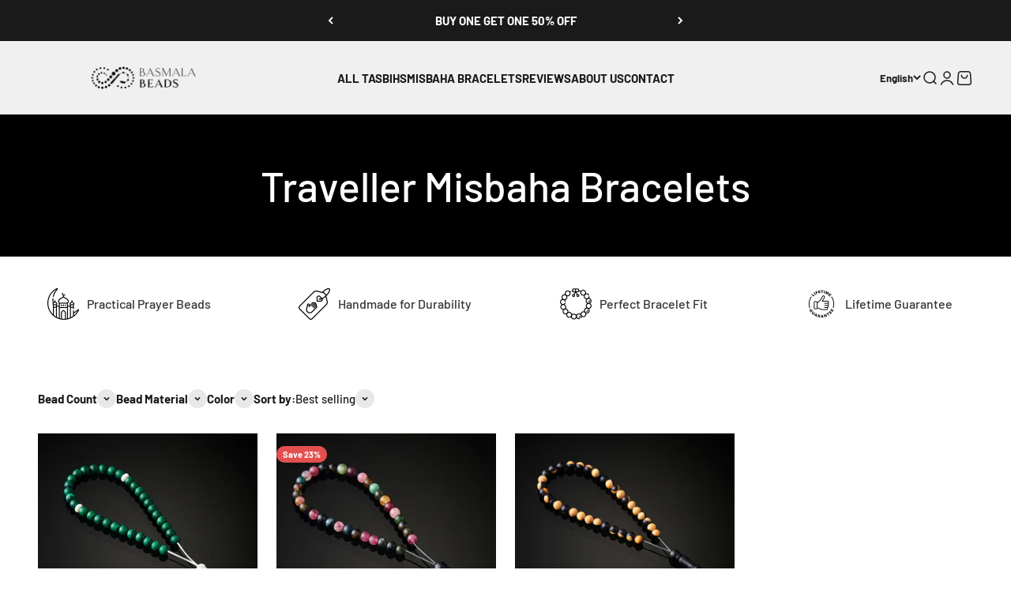

--- FILE ---
content_type: text/html; charset=utf-8
request_url: https://basmalabeads.com/en-int/collections/traveller-misbaha-bracelets
body_size: 37826
content:
<!doctype html>

<html lang="en" dir="ltr">
  <head>
    <meta charset="utf-8">
    <meta
      name="viewport"
      content="width=device-width, initial-scale=1.0, height=device-height, minimum-scale=1.0, maximum-scale=1.0"
    >
    <meta name="theme-color" content="#f0f0f0">

    <title>
      Traveller Misbaha Bracelets
    </title><link rel="canonical" href="https://basmalabeads.com/en-int/collections/traveller-misbaha-bracelets"><link rel="shortcut icon" href="//basmalabeads.com/cdn/shop/files/LOGO2.png?v=1717485140&width=96">
      <link rel="apple-touch-icon" href="//basmalabeads.com/cdn/shop/files/LOGO2.png?v=1717485140&width=180"><link rel="preconnect" href="https://cdn.shopify.com">
    <link rel="preconnect" href="https://fonts.shopifycdn.com" crossorigin>
    <link rel="dns-prefetch" href="https://productreviews.shopifycdn.com"><link rel="preload" href="//basmalabeads.com/cdn/fonts/barlow/barlow_n7.691d1d11f150e857dcbc1c10ef03d825bc378d81.woff2" as="font" type="font/woff2" crossorigin><link rel="preload" href="//basmalabeads.com/cdn/fonts/barlow/barlow_n5.a193a1990790eba0cc5cca569d23799830e90f07.woff2" as="font" type="font/woff2" crossorigin><meta property="og:type" content="website">
  <meta property="og:title" content="Traveller Misbaha Bracelets"><meta property="og:image" content="http://basmalabeads.com/cdn/shop/files/Logo_Final_H_Logo1.1_5f710e63-44ed-41ab-9427-0487cf576a9d.png?v=1628776660&width=2048">
  <meta property="og:image:secure_url" content="https://basmalabeads.com/cdn/shop/files/Logo_Final_H_Logo1.1_5f710e63-44ed-41ab-9427-0487cf576a9d.png?v=1628776660&width=2048">
  <meta property="og:image:width" content="4871">
  <meta property="og:image:height" content="2410"><meta property="og:url" content="https://basmalabeads.com/en-int/collections/traveller-misbaha-bracelets">
<meta property="og:site_name" content="BasmalaBeads"><meta name="twitter:card" content="summary"><meta name="twitter:title" content="Traveller Misbaha Bracelets">
  <meta name="twitter:description" content=""><meta name="twitter:image" content="https://basmalabeads.com/cdn/shop/files/Logo_Final_H_Logo1.1_5f710e63-44ed-41ab-9427-0487cf576a9d.png?crop=center&height=1200&v=1628776660&width=1200">
  <meta name="twitter:image:alt" content=""><script async crossorigin fetchpriority="high" src="/cdn/shopifycloud/importmap-polyfill/es-modules-shim.2.4.0.js"></script>
<script type="application/ld+json">
  {
    "@context": "https://schema.org",
    "@type": "BreadcrumbList",
    "itemListElement": [{
        "@type": "ListItem",
        "position": 1,
        "name": "Home",
        "item": "https://basmalabeads.com"
      },{
            "@type": "ListItem",
            "position": 2,
            "name": "Traveller Misbaha Bracelets",
            "item": "https://basmalabeads.com/en-int/collections/traveller-misbaha-bracelets"
          }]
  }
</script><style>/* Typography (heading) */
  @font-face {
  font-family: Barlow;
  font-weight: 700;
  font-style: normal;
  font-display: fallback;
  src: url("//basmalabeads.com/cdn/fonts/barlow/barlow_n7.691d1d11f150e857dcbc1c10ef03d825bc378d81.woff2") format("woff2"),
       url("//basmalabeads.com/cdn/fonts/barlow/barlow_n7.4fdbb1cb7da0e2c2f88492243ffa2b4f91924840.woff") format("woff");
}

@font-face {
  font-family: Barlow;
  font-weight: 700;
  font-style: italic;
  font-display: fallback;
  src: url("//basmalabeads.com/cdn/fonts/barlow/barlow_i7.50e19d6cc2ba5146fa437a5a7443c76d5d730103.woff2") format("woff2"),
       url("//basmalabeads.com/cdn/fonts/barlow/barlow_i7.47e9f98f1b094d912e6fd631cc3fe93d9f40964f.woff") format("woff");
}

/* Typography (body) */
  @font-face {
  font-family: Barlow;
  font-weight: 500;
  font-style: normal;
  font-display: fallback;
  src: url("//basmalabeads.com/cdn/fonts/barlow/barlow_n5.a193a1990790eba0cc5cca569d23799830e90f07.woff2") format("woff2"),
       url("//basmalabeads.com/cdn/fonts/barlow/barlow_n5.ae31c82169b1dc0715609b8cc6a610b917808358.woff") format("woff");
}

@font-face {
  font-family: Barlow;
  font-weight: 500;
  font-style: italic;
  font-display: fallback;
  src: url("//basmalabeads.com/cdn/fonts/barlow/barlow_i5.714d58286997b65cd479af615cfa9bb0a117a573.woff2") format("woff2"),
       url("//basmalabeads.com/cdn/fonts/barlow/barlow_i5.0120f77e6447d3b5df4bbec8ad8c2d029d87fb21.woff") format("woff");
}

@font-face {
  font-family: Barlow;
  font-weight: 700;
  font-style: normal;
  font-display: fallback;
  src: url("//basmalabeads.com/cdn/fonts/barlow/barlow_n7.691d1d11f150e857dcbc1c10ef03d825bc378d81.woff2") format("woff2"),
       url("//basmalabeads.com/cdn/fonts/barlow/barlow_n7.4fdbb1cb7da0e2c2f88492243ffa2b4f91924840.woff") format("woff");
}

@font-face {
  font-family: Barlow;
  font-weight: 700;
  font-style: italic;
  font-display: fallback;
  src: url("//basmalabeads.com/cdn/fonts/barlow/barlow_i7.50e19d6cc2ba5146fa437a5a7443c76d5d730103.woff2") format("woff2"),
       url("//basmalabeads.com/cdn/fonts/barlow/barlow_i7.47e9f98f1b094d912e6fd631cc3fe93d9f40964f.woff") format("woff");
}

:root {
    /**
     * ---------------------------------------------------------------------
     * SPACING VARIABLES
     *
     * We are using a spacing inspired from frameworks like Tailwind CSS.
     * ---------------------------------------------------------------------
     */
    --spacing-0-5: 0.125rem; /* 2px */
    --spacing-1: 0.25rem; /* 4px */
    --spacing-1-5: 0.375rem; /* 6px */
    --spacing-2: 0.5rem; /* 8px */
    --spacing-2-5: 0.625rem; /* 10px */
    --spacing-3: 0.75rem; /* 12px */
    --spacing-3-5: 0.875rem; /* 14px */
    --spacing-4: 1rem; /* 16px */
    --spacing-4-5: 1.125rem; /* 18px */
    --spacing-5: 1.25rem; /* 20px */
    --spacing-5-5: 1.375rem; /* 22px */
    --spacing-6: 1.5rem; /* 24px */
    --spacing-6-5: 1.625rem; /* 26px */
    --spacing-7: 1.75rem; /* 28px */
    --spacing-7-5: 1.875rem; /* 30px */
    --spacing-8: 2rem; /* 32px */
    --spacing-8-5: 2.125rem; /* 34px */
    --spacing-9: 2.25rem; /* 36px */
    --spacing-9-5: 2.375rem; /* 38px */
    --spacing-10: 2.5rem; /* 40px */
    --spacing-11: 2.75rem; /* 44px */
    --spacing-12: 3rem; /* 48px */
    --spacing-14: 3.5rem; /* 56px */
    --spacing-16: 4rem; /* 64px */
    --spacing-18: 4.5rem; /* 72px */
    --spacing-20: 5rem; /* 80px */
    --spacing-24: 6rem; /* 96px */
    --spacing-28: 7rem; /* 112px */
    --spacing-32: 8rem; /* 128px */
    --spacing-36: 9rem; /* 144px */
    --spacing-40: 10rem; /* 160px */
    --spacing-44: 11rem; /* 176px */
    --spacing-48: 12rem; /* 192px */
    --spacing-52: 13rem; /* 208px */
    --spacing-56: 14rem; /* 224px */
    --spacing-60: 15rem; /* 240px */
    --spacing-64: 16rem; /* 256px */
    --spacing-72: 18rem; /* 288px */
    --spacing-80: 20rem; /* 320px */
    --spacing-96: 24rem; /* 384px */

    /* Container */
    --container-max-width: 1440px;
    --container-narrow-max-width: 1190px;
    --container-gutter: var(--spacing-5);
    --section-outer-spacing-block: var(--spacing-10);
    --section-inner-max-spacing-block: var(--spacing-9);
    --section-inner-spacing-inline: var(--container-gutter);
    --section-stack-spacing-block: var(--spacing-8);

    /* Grid gutter */
    --grid-gutter: var(--spacing-5);

    /* Product list settings */
    --product-list-row-gap: var(--spacing-8);
    --product-list-column-gap: var(--grid-gutter);

    /* Form settings */
    --input-gap: var(--spacing-2);
    --input-height: 2.625rem;
    --input-padding-inline: var(--spacing-4);

    /* Other sizes */
    --sticky-area-height: calc(var(--sticky-announcement-bar-enabled, 0) * var(--announcement-bar-height, 0px) + var(--sticky-header-enabled, 0) * var(--header-height, 0px));

    /* RTL support */
    --transform-logical-flip: 1;
    --transform-origin-start: left;
    --transform-origin-end: right;

    /**
     * ---------------------------------------------------------------------
     * TYPOGRAPHY
     * ---------------------------------------------------------------------
     */

    /* Font properties */
    --heading-font-family: Barlow, sans-serif;
    --heading-font-weight: 700;
    --heading-font-style: normal;
    --heading-text-transform: uppercase;
    --heading-letter-spacing: 0.005em;
    --text-font-family: Barlow, sans-serif;
    --text-font-weight: 500;
    --text-font-style: normal;
    --text-letter-spacing: 0.0em;

    /* Font sizes */
    --text-h0: 2.5rem;
    --text-h1: 1.75rem;
    --text-h2: 1.5rem;
    --text-h3: 1.375rem;
    --text-h4: 1.125rem;
    --text-h5: 1.125rem;
    --text-h6: 1rem;
    --text-xs: 0.6875rem;
    --text-sm: 0.75rem;
    --text-base: 0.875rem;
    --text-lg: 1.125rem;

    /**
     * ---------------------------------------------------------------------
     * COLORS
     * ---------------------------------------------------------------------
     */

    /* Color settings */--accent: 26 26 26;
    --text-primary: 26 26 26;
    --background-primary: 255 255 255;
    --dialog-background: 255 255 255;
    --border-color: var(--text-color, var(--text-primary)) / 0.12;

    /* Button colors */
    --button-background-primary: 26 26 26;
    --button-text-primary: 255 255 255;
    --button-background-secondary: 240 196 23;
    --button-text-secondary: 26 26 26;

    /* Status colors */
    --success-background: 238 241 235;
    --success-text: 112 138 92;
    --warning-background: 252 240 227;
    --warning-text: 227 126 22;
    --error-background: 245 229 229;
    --error-text: 170 40 38;

    /* Product colors */
    --on-sale-text: 227 79 79;
    --on-sale-badge-background: 227 79 79;
    --on-sale-badge-text: 255 255 255;
    --sold-out-badge-background: 190 189 185;
    --sold-out-badge-text: 0 0 0;
    --primary-badge-background: 128 60 238;
    --primary-badge-text: 255 255 255;
    --star-color: 255 183 74;
    --product-card-background: 255 255 255;
    --product-card-text: 26 26 26;

    /* Header colors */
    --header-background: 240 240 240;
    --header-text: 26 26 26;

    /* Footer colors */
    --footer-background: 255 255 255;
    --footer-text: 26 26 26;

    /* Rounded variables (used for border radius) */
    --rounded-xs: 0.25rem;
    --rounded-sm: 0.375rem;
    --rounded: 0.75rem;
    --rounded-lg: 1.5rem;
    --rounded-full: 9999px;

    --rounded-button: 3.75rem;
    --rounded-input: 0.5rem;

    /* Box shadow */
    --shadow-sm: 0 2px 8px rgb(var(--text-primary) / 0.1);
    --shadow: 0 5px 15px rgb(var(--text-primary) / 0.1);
    --shadow-md: 0 5px 30px rgb(var(--text-primary) / 0.1);
    --shadow-block: 0px 18px 50px rgb(var(--text-primary) / 0.1);

    /**
     * ---------------------------------------------------------------------
     * OTHER
     * ---------------------------------------------------------------------
     */

    --stagger-products-reveal-opacity: 0;
    --cursor-close-svg-url: url(//basmalabeads.com/cdn/shop/t/141/assets/cursor-close.svg?v=147174565022153725511739352433);
    --cursor-zoom-in-svg-url: url(//basmalabeads.com/cdn/shop/t/141/assets/cursor-zoom-in.svg?v=154953035094101115921739352433);
    --cursor-zoom-out-svg-url: url(//basmalabeads.com/cdn/shop/t/141/assets/cursor-zoom-out.svg?v=16155520337305705181739352433);
    --checkmark-svg-url: url(//basmalabeads.com/cdn/shop/t/141/assets/checkmark.svg?v=77552481021870063511739352433);
  }

  [dir="rtl"]:root {
    /* RTL support */
    --transform-logical-flip: -1;
    --transform-origin-start: right;
    --transform-origin-end: left;
  }

  @media screen and (min-width: 700px) {
    :root {
      /* Typography (font size) */
      --text-h0: 3.25rem;
      --text-h1: 2.25rem;
      --text-h2: 1.75rem;
      --text-h3: 1.625rem;
      --text-h4: 1.25rem;
      --text-h5: 1.25rem;
      --text-h6: 1.125rem;

      --text-xs: 0.6875rem;
      --text-sm: 0.8125rem;
      --text-base: 0.9375rem;
      --text-lg: 1.1875rem;

      /* Spacing */
      --container-gutter: 2rem;
      --section-outer-spacing-block: var(--spacing-14);
      --section-inner-max-spacing-block: var(--spacing-10);
      --section-inner-spacing-inline: var(--spacing-10);
      --section-stack-spacing-block: var(--spacing-12);

      /* Grid gutter */
      --grid-gutter: var(--spacing-6);

      /* Product list settings */
      --product-list-row-gap: var(--spacing-12);

      /* Form settings */
      --input-gap: 1rem;
      --input-height: 3.125rem;
      --input-padding-inline: var(--spacing-5);
    }
  }

  @media screen and (min-width: 1000px) {
    :root {
      /* Spacing settings */
      --container-gutter: var(--spacing-12);
      --section-outer-spacing-block: var(--spacing-16);
      --section-inner-max-spacing-block: var(--spacing-14);
      --section-inner-spacing-inline: var(--spacing-14);
      --section-stack-spacing-block: var(--spacing-12);
    }
  }

  @media screen and (min-width: 1150px) {
    :root {
      /* Spacing settings */
      --container-gutter: var(--spacing-12);
      --section-outer-spacing-block: var(--spacing-16);
      --section-inner-max-spacing-block: var(--spacing-14);
      --section-inner-spacing-inline: var(--spacing-14);
      --section-stack-spacing-block: var(--spacing-12);
    }
  }

  @media screen and (min-width: 1400px) {
    :root {
      /* Typography (font size) */
      --text-h0: 4rem;
      --text-h1: 3rem;
      --text-h2: 2.5rem;
      --text-h3: 1.75rem;
      --text-h4: 1.5rem;
      --text-h5: 1.25rem;
      --text-h6: 1.25rem;

      --section-outer-spacing-block: var(--spacing-20);
      --section-inner-max-spacing-block: var(--spacing-16);
      --section-inner-spacing-inline: var(--spacing-16);
    }
  }

  @media screen and (min-width: 1600px) {
    :root {
      --section-outer-spacing-block: var(--spacing-20);
      --section-inner-max-spacing-block: var(--spacing-18);
      --section-inner-spacing-inline: var(--spacing-18);
    }
  }

  /**
   * ---------------------------------------------------------------------
   * LIQUID DEPENDANT CSS
   *
   * Our main CSS is Liquid free, but some very specific features depend on
   * theme settings, so we have them here
   * ---------------------------------------------------------------------
   */</style><script>
  // This allows to expose several variables to the global scope, to be used in scripts
  window.themeVariables = {
    settings: {
      showPageTransition: null,
      staggerProductsApparition: true,
      reduceDrawerAnimation: true,
      reduceMenuAnimation: false,
      headingApparition: "split_fade",
      pageType: "collection",
      moneyFormat: "\u003cspan class=money\u003e${{amount}}\u003c\/span\u003e",
      moneyWithCurrencyFormat: "\u003cspan class=money\u003e${{amount}} USD\u003c\/span\u003e",
      currencyCodeEnabled: false,
      cartType: "drawer",
      showDiscount: true,
      discountMode: "percentage",
      pageBackground: "#ffffff",
      textColor: "#1a1a1a"
    },

    strings: {
      accessibilityClose: "Close",
      accessibilityNext: "Next",
      accessibilityPrevious: "Previous",
      closeGallery: "Close gallery",
      zoomGallery: "Zoom",
      errorGallery: "Image cannot be loaded",
      searchNoResults: "No results could be found.",
      addOrderNote: "Add order note",
      editOrderNote: "Edit order note",
      shippingEstimatorNoResults: "Sorry, we do not ship to your address.",
      shippingEstimatorOneResult: "There is one shipping rate for your address:",
      shippingEstimatorMultipleResults: "There are several shipping rates for your address:",
      shippingEstimatorError: "One or more error occurred while retrieving shipping rates:"
    },

    breakpoints: {
      'sm': 'screen and (min-width: 700px)',
      'md': 'screen and (min-width: 1000px)',
      'lg': 'screen and (min-width: 1150px)',
      'xl': 'screen and (min-width: 1400px)',

      'sm-max': 'screen and (max-width: 699px)',
      'md-max': 'screen and (max-width: 999px)',
      'lg-max': 'screen and (max-width: 1149px)',
      'xl-max': 'screen and (max-width: 1399px)'
    }
  };

  // For detecting native share
  document.documentElement.classList.add(`native-share--${navigator.share ? 'enabled' : 'disabled'}`);</script><script>
      if (!(HTMLScriptElement.supports && HTMLScriptElement.supports('importmap'))) {
        const importMapPolyfill = document.createElement('script');
        importMapPolyfill.async = true;
        importMapPolyfill.src = "//basmalabeads.com/cdn/shop/t/141/assets/es-module-shims.min.js?v=98603786603752121101739352433";

        document.head.appendChild(importMapPolyfill);
      }
    </script>

    <script type="importmap">{
        "imports": {
          "vendor": "//basmalabeads.com/cdn/shop/t/141/assets/vendor.min.js?v=37127808935879722241739352433",
          "theme": "//basmalabeads.com/cdn/shop/t/141/assets/theme.js?v=52388010713111981741739352433",
          "photoswipe": "//basmalabeads.com/cdn/shop/t/141/assets/photoswipe.min.js?v=13374349288281597431739352433"
        }
      }
    </script>

    <script type="module" src="//basmalabeads.com/cdn/shop/t/141/assets/vendor.min.js?v=37127808935879722241739352433"></script>
    <script type="module" src="//basmalabeads.com/cdn/shop/t/141/assets/theme.js?v=52388010713111981741739352433"></script>

    <script>window.performance && window.performance.mark && window.performance.mark('shopify.content_for_header.start');</script><meta name="google-site-verification" content="JvVK2JJFnd1OJpzddVt7OXnFrzV993SYaAFGClc0xrA">
<meta name="facebook-domain-verification" content="14qcilyv5ghmyy6qrwhsijfq8w10ap">
<meta id="shopify-digital-wallet" name="shopify-digital-wallet" content="/6724255842/digital_wallets/dialog">
<meta name="shopify-checkout-api-token" content="db28757bc1cc904f61b90c814926216a">
<meta id="in-context-paypal-metadata" data-shop-id="6724255842" data-venmo-supported="false" data-environment="production" data-locale="en_US" data-paypal-v4="true" data-currency="USD">
<link rel="alternate" type="application/atom+xml" title="Feed" href="/en-int/collections/traveller-misbaha-bracelets.atom" />
<link rel="alternate" hreflang="x-default" href="https://basmalabeads.com/collections/traveller-misbaha-bracelets">
<link rel="alternate" hreflang="en" href="https://basmalabeads.com/collections/traveller-misbaha-bracelets">
<link rel="alternate" hreflang="en-AE" href="https://basmalabeads.com/en-ae/collections/traveller-misbaha-bracelets">
<link rel="alternate" hreflang="ar-AE" href="https://basmalabeads.com/ar-ae/collections/traveller-misbaha-bracelets">
<link rel="alternate" hreflang="en-AU" href="https://basmalabeads.com/en-au/collections/traveller-misbaha-bracelets">
<link rel="alternate" hreflang="en-BN" href="https://basmalabeads.com/en-bn/collections/traveller-misbaha-bracelets">
<link rel="alternate" hreflang="en-EG" href="https://basmalabeads.com/en-eg/collections/traveller-misbaha-bracelets">
<link rel="alternate" hreflang="ar-EG" href="https://basmalabeads.com/ar-eg/collections/traveller-misbaha-bracelets">
<link rel="alternate" hreflang="en-GB" href="https://basmalabeads.com/en-gb/collections/traveller-misbaha-bracelets">
<link rel="alternate" hreflang="en-ID" href="https://basmalabeads.com/en-id/collections/traveller-misbaha-bracelets">
<link rel="alternate" hreflang="en-MY" href="https://basmalabeads.com/en-my/collections/traveller-misbaha-bracelets">
<link rel="alternate" hreflang="en-PK" href="https://basmalabeads.com/en-pk/collections/traveller-misbaha-bracelets">
<link rel="alternate" hreflang="en-QA" href="https://basmalabeads.com/en-qa/collections/traveller-misbaha-bracelets">
<link rel="alternate" hreflang="ar-QA" href="https://basmalabeads.com/ar-qa/collections/traveller-misbaha-bracelets">
<link rel="alternate" hreflang="en-SA" href="https://basmalabeads.com/en-sa/collections/traveller-misbaha-bracelets">
<link rel="alternate" hreflang="ar-SA" href="https://basmalabeads.com/ar-sa/collections/traveller-misbaha-bracelets">
<link rel="alternate" hreflang="en-SG" href="https://basmalabeads.com/en-sg/collections/traveller-misbaha-bracelets">
<link rel="alternate" hreflang="en-AC" href="https://basmalabeads.com/en-int/collections/traveller-misbaha-bracelets">
<link rel="alternate" hreflang="ar-AC" href="https://basmalabeads.com/ar-int/collections/traveller-misbaha-bracelets">
<link rel="alternate" hreflang="en-AD" href="https://basmalabeads.com/en-int/collections/traveller-misbaha-bracelets">
<link rel="alternate" hreflang="ar-AD" href="https://basmalabeads.com/ar-int/collections/traveller-misbaha-bracelets">
<link rel="alternate" hreflang="en-AF" href="https://basmalabeads.com/en-int/collections/traveller-misbaha-bracelets">
<link rel="alternate" hreflang="ar-AF" href="https://basmalabeads.com/ar-int/collections/traveller-misbaha-bracelets">
<link rel="alternate" hreflang="en-AG" href="https://basmalabeads.com/en-int/collections/traveller-misbaha-bracelets">
<link rel="alternate" hreflang="ar-AG" href="https://basmalabeads.com/ar-int/collections/traveller-misbaha-bracelets">
<link rel="alternate" hreflang="en-AI" href="https://basmalabeads.com/en-int/collections/traveller-misbaha-bracelets">
<link rel="alternate" hreflang="ar-AI" href="https://basmalabeads.com/ar-int/collections/traveller-misbaha-bracelets">
<link rel="alternate" hreflang="en-AL" href="https://basmalabeads.com/en-int/collections/traveller-misbaha-bracelets">
<link rel="alternate" hreflang="ar-AL" href="https://basmalabeads.com/ar-int/collections/traveller-misbaha-bracelets">
<link rel="alternate" hreflang="en-AM" href="https://basmalabeads.com/en-int/collections/traveller-misbaha-bracelets">
<link rel="alternate" hreflang="ar-AM" href="https://basmalabeads.com/ar-int/collections/traveller-misbaha-bracelets">
<link rel="alternate" hreflang="en-AN" href="https://basmalabeads.com/en-int/collections/traveller-misbaha-bracelets">
<link rel="alternate" hreflang="ar-AN" href="https://basmalabeads.com/ar-int/collections/traveller-misbaha-bracelets">
<link rel="alternate" hreflang="en-AO" href="https://basmalabeads.com/en-int/collections/traveller-misbaha-bracelets">
<link rel="alternate" hreflang="ar-AO" href="https://basmalabeads.com/ar-int/collections/traveller-misbaha-bracelets">
<link rel="alternate" hreflang="en-AR" href="https://basmalabeads.com/en-int/collections/traveller-misbaha-bracelets">
<link rel="alternate" hreflang="ar-AR" href="https://basmalabeads.com/ar-int/collections/traveller-misbaha-bracelets">
<link rel="alternate" hreflang="en-AW" href="https://basmalabeads.com/en-int/collections/traveller-misbaha-bracelets">
<link rel="alternate" hreflang="ar-AW" href="https://basmalabeads.com/ar-int/collections/traveller-misbaha-bracelets">
<link rel="alternate" hreflang="en-AX" href="https://basmalabeads.com/en-int/collections/traveller-misbaha-bracelets">
<link rel="alternate" hreflang="ar-AX" href="https://basmalabeads.com/ar-int/collections/traveller-misbaha-bracelets">
<link rel="alternate" hreflang="en-AZ" href="https://basmalabeads.com/en-int/collections/traveller-misbaha-bracelets">
<link rel="alternate" hreflang="ar-AZ" href="https://basmalabeads.com/ar-int/collections/traveller-misbaha-bracelets">
<link rel="alternate" hreflang="en-BA" href="https://basmalabeads.com/en-int/collections/traveller-misbaha-bracelets">
<link rel="alternate" hreflang="ar-BA" href="https://basmalabeads.com/ar-int/collections/traveller-misbaha-bracelets">
<link rel="alternate" hreflang="en-BB" href="https://basmalabeads.com/en-int/collections/traveller-misbaha-bracelets">
<link rel="alternate" hreflang="ar-BB" href="https://basmalabeads.com/ar-int/collections/traveller-misbaha-bracelets">
<link rel="alternate" hreflang="en-BD" href="https://basmalabeads.com/en-int/collections/traveller-misbaha-bracelets">
<link rel="alternate" hreflang="ar-BD" href="https://basmalabeads.com/ar-int/collections/traveller-misbaha-bracelets">
<link rel="alternate" hreflang="en-BF" href="https://basmalabeads.com/en-int/collections/traveller-misbaha-bracelets">
<link rel="alternate" hreflang="ar-BF" href="https://basmalabeads.com/ar-int/collections/traveller-misbaha-bracelets">
<link rel="alternate" hreflang="en-BG" href="https://basmalabeads.com/en-int/collections/traveller-misbaha-bracelets">
<link rel="alternate" hreflang="ar-BG" href="https://basmalabeads.com/ar-int/collections/traveller-misbaha-bracelets">
<link rel="alternate" hreflang="en-BI" href="https://basmalabeads.com/en-int/collections/traveller-misbaha-bracelets">
<link rel="alternate" hreflang="ar-BI" href="https://basmalabeads.com/ar-int/collections/traveller-misbaha-bracelets">
<link rel="alternate" hreflang="en-BJ" href="https://basmalabeads.com/en-int/collections/traveller-misbaha-bracelets">
<link rel="alternate" hreflang="ar-BJ" href="https://basmalabeads.com/ar-int/collections/traveller-misbaha-bracelets">
<link rel="alternate" hreflang="en-BL" href="https://basmalabeads.com/en-int/collections/traveller-misbaha-bracelets">
<link rel="alternate" hreflang="ar-BL" href="https://basmalabeads.com/ar-int/collections/traveller-misbaha-bracelets">
<link rel="alternate" hreflang="en-BM" href="https://basmalabeads.com/en-int/collections/traveller-misbaha-bracelets">
<link rel="alternate" hreflang="ar-BM" href="https://basmalabeads.com/ar-int/collections/traveller-misbaha-bracelets">
<link rel="alternate" hreflang="en-BO" href="https://basmalabeads.com/en-int/collections/traveller-misbaha-bracelets">
<link rel="alternate" hreflang="ar-BO" href="https://basmalabeads.com/ar-int/collections/traveller-misbaha-bracelets">
<link rel="alternate" hreflang="en-BQ" href="https://basmalabeads.com/en-int/collections/traveller-misbaha-bracelets">
<link rel="alternate" hreflang="ar-BQ" href="https://basmalabeads.com/ar-int/collections/traveller-misbaha-bracelets">
<link rel="alternate" hreflang="en-BR" href="https://basmalabeads.com/en-int/collections/traveller-misbaha-bracelets">
<link rel="alternate" hreflang="ar-BR" href="https://basmalabeads.com/ar-int/collections/traveller-misbaha-bracelets">
<link rel="alternate" hreflang="en-BS" href="https://basmalabeads.com/en-int/collections/traveller-misbaha-bracelets">
<link rel="alternate" hreflang="ar-BS" href="https://basmalabeads.com/ar-int/collections/traveller-misbaha-bracelets">
<link rel="alternate" hreflang="en-BT" href="https://basmalabeads.com/en-int/collections/traveller-misbaha-bracelets">
<link rel="alternate" hreflang="ar-BT" href="https://basmalabeads.com/ar-int/collections/traveller-misbaha-bracelets">
<link rel="alternate" hreflang="en-BV" href="https://basmalabeads.com/en-int/collections/traveller-misbaha-bracelets">
<link rel="alternate" hreflang="ar-BV" href="https://basmalabeads.com/ar-int/collections/traveller-misbaha-bracelets">
<link rel="alternate" hreflang="en-BW" href="https://basmalabeads.com/en-int/collections/traveller-misbaha-bracelets">
<link rel="alternate" hreflang="ar-BW" href="https://basmalabeads.com/ar-int/collections/traveller-misbaha-bracelets">
<link rel="alternate" hreflang="en-BY" href="https://basmalabeads.com/en-int/collections/traveller-misbaha-bracelets">
<link rel="alternate" hreflang="ar-BY" href="https://basmalabeads.com/ar-int/collections/traveller-misbaha-bracelets">
<link rel="alternate" hreflang="en-BZ" href="https://basmalabeads.com/en-int/collections/traveller-misbaha-bracelets">
<link rel="alternate" hreflang="ar-BZ" href="https://basmalabeads.com/ar-int/collections/traveller-misbaha-bracelets">
<link rel="alternate" hreflang="en-CC" href="https://basmalabeads.com/en-int/collections/traveller-misbaha-bracelets">
<link rel="alternate" hreflang="ar-CC" href="https://basmalabeads.com/ar-int/collections/traveller-misbaha-bracelets">
<link rel="alternate" hreflang="en-CD" href="https://basmalabeads.com/en-int/collections/traveller-misbaha-bracelets">
<link rel="alternate" hreflang="ar-CD" href="https://basmalabeads.com/ar-int/collections/traveller-misbaha-bracelets">
<link rel="alternate" hreflang="en-CF" href="https://basmalabeads.com/en-int/collections/traveller-misbaha-bracelets">
<link rel="alternate" hreflang="ar-CF" href="https://basmalabeads.com/ar-int/collections/traveller-misbaha-bracelets">
<link rel="alternate" hreflang="en-CG" href="https://basmalabeads.com/en-int/collections/traveller-misbaha-bracelets">
<link rel="alternate" hreflang="ar-CG" href="https://basmalabeads.com/ar-int/collections/traveller-misbaha-bracelets">
<link rel="alternate" hreflang="en-CH" href="https://basmalabeads.com/en-int/collections/traveller-misbaha-bracelets">
<link rel="alternate" hreflang="ar-CH" href="https://basmalabeads.com/ar-int/collections/traveller-misbaha-bracelets">
<link rel="alternate" hreflang="en-CI" href="https://basmalabeads.com/en-int/collections/traveller-misbaha-bracelets">
<link rel="alternate" hreflang="ar-CI" href="https://basmalabeads.com/ar-int/collections/traveller-misbaha-bracelets">
<link rel="alternate" hreflang="en-CK" href="https://basmalabeads.com/en-int/collections/traveller-misbaha-bracelets">
<link rel="alternate" hreflang="ar-CK" href="https://basmalabeads.com/ar-int/collections/traveller-misbaha-bracelets">
<link rel="alternate" hreflang="en-CL" href="https://basmalabeads.com/en-int/collections/traveller-misbaha-bracelets">
<link rel="alternate" hreflang="ar-CL" href="https://basmalabeads.com/ar-int/collections/traveller-misbaha-bracelets">
<link rel="alternate" hreflang="en-CM" href="https://basmalabeads.com/en-int/collections/traveller-misbaha-bracelets">
<link rel="alternate" hreflang="ar-CM" href="https://basmalabeads.com/ar-int/collections/traveller-misbaha-bracelets">
<link rel="alternate" hreflang="en-CN" href="https://basmalabeads.com/en-int/collections/traveller-misbaha-bracelets">
<link rel="alternate" hreflang="ar-CN" href="https://basmalabeads.com/ar-int/collections/traveller-misbaha-bracelets">
<link rel="alternate" hreflang="en-CO" href="https://basmalabeads.com/en-int/collections/traveller-misbaha-bracelets">
<link rel="alternate" hreflang="ar-CO" href="https://basmalabeads.com/ar-int/collections/traveller-misbaha-bracelets">
<link rel="alternate" hreflang="en-CR" href="https://basmalabeads.com/en-int/collections/traveller-misbaha-bracelets">
<link rel="alternate" hreflang="ar-CR" href="https://basmalabeads.com/ar-int/collections/traveller-misbaha-bracelets">
<link rel="alternate" hreflang="en-CV" href="https://basmalabeads.com/en-int/collections/traveller-misbaha-bracelets">
<link rel="alternate" hreflang="ar-CV" href="https://basmalabeads.com/ar-int/collections/traveller-misbaha-bracelets">
<link rel="alternate" hreflang="en-CW" href="https://basmalabeads.com/en-int/collections/traveller-misbaha-bracelets">
<link rel="alternate" hreflang="ar-CW" href="https://basmalabeads.com/ar-int/collections/traveller-misbaha-bracelets">
<link rel="alternate" hreflang="en-CX" href="https://basmalabeads.com/en-int/collections/traveller-misbaha-bracelets">
<link rel="alternate" hreflang="ar-CX" href="https://basmalabeads.com/ar-int/collections/traveller-misbaha-bracelets">
<link rel="alternate" hreflang="en-CY" href="https://basmalabeads.com/en-int/collections/traveller-misbaha-bracelets">
<link rel="alternate" hreflang="ar-CY" href="https://basmalabeads.com/ar-int/collections/traveller-misbaha-bracelets">
<link rel="alternate" hreflang="en-CZ" href="https://basmalabeads.com/en-int/collections/traveller-misbaha-bracelets">
<link rel="alternate" hreflang="ar-CZ" href="https://basmalabeads.com/ar-int/collections/traveller-misbaha-bracelets">
<link rel="alternate" hreflang="en-DJ" href="https://basmalabeads.com/en-int/collections/traveller-misbaha-bracelets">
<link rel="alternate" hreflang="ar-DJ" href="https://basmalabeads.com/ar-int/collections/traveller-misbaha-bracelets">
<link rel="alternate" hreflang="en-DK" href="https://basmalabeads.com/en-int/collections/traveller-misbaha-bracelets">
<link rel="alternate" hreflang="ar-DK" href="https://basmalabeads.com/ar-int/collections/traveller-misbaha-bracelets">
<link rel="alternate" hreflang="en-DM" href="https://basmalabeads.com/en-int/collections/traveller-misbaha-bracelets">
<link rel="alternate" hreflang="ar-DM" href="https://basmalabeads.com/ar-int/collections/traveller-misbaha-bracelets">
<link rel="alternate" hreflang="en-DO" href="https://basmalabeads.com/en-int/collections/traveller-misbaha-bracelets">
<link rel="alternate" hreflang="ar-DO" href="https://basmalabeads.com/ar-int/collections/traveller-misbaha-bracelets">
<link rel="alternate" hreflang="en-DZ" href="https://basmalabeads.com/en-int/collections/traveller-misbaha-bracelets">
<link rel="alternate" hreflang="ar-DZ" href="https://basmalabeads.com/ar-int/collections/traveller-misbaha-bracelets">
<link rel="alternate" hreflang="en-EC" href="https://basmalabeads.com/en-int/collections/traveller-misbaha-bracelets">
<link rel="alternate" hreflang="ar-EC" href="https://basmalabeads.com/ar-int/collections/traveller-misbaha-bracelets">
<link rel="alternate" hreflang="en-EE" href="https://basmalabeads.com/en-int/collections/traveller-misbaha-bracelets">
<link rel="alternate" hreflang="ar-EE" href="https://basmalabeads.com/ar-int/collections/traveller-misbaha-bracelets">
<link rel="alternate" hreflang="en-EH" href="https://basmalabeads.com/en-int/collections/traveller-misbaha-bracelets">
<link rel="alternate" hreflang="ar-EH" href="https://basmalabeads.com/ar-int/collections/traveller-misbaha-bracelets">
<link rel="alternate" hreflang="en-ER" href="https://basmalabeads.com/en-int/collections/traveller-misbaha-bracelets">
<link rel="alternate" hreflang="ar-ER" href="https://basmalabeads.com/ar-int/collections/traveller-misbaha-bracelets">
<link rel="alternate" hreflang="en-ET" href="https://basmalabeads.com/en-int/collections/traveller-misbaha-bracelets">
<link rel="alternate" hreflang="ar-ET" href="https://basmalabeads.com/ar-int/collections/traveller-misbaha-bracelets">
<link rel="alternate" hreflang="en-FI" href="https://basmalabeads.com/en-int/collections/traveller-misbaha-bracelets">
<link rel="alternate" hreflang="ar-FI" href="https://basmalabeads.com/ar-int/collections/traveller-misbaha-bracelets">
<link rel="alternate" hreflang="en-FJ" href="https://basmalabeads.com/en-int/collections/traveller-misbaha-bracelets">
<link rel="alternate" hreflang="ar-FJ" href="https://basmalabeads.com/ar-int/collections/traveller-misbaha-bracelets">
<link rel="alternate" hreflang="en-FK" href="https://basmalabeads.com/en-int/collections/traveller-misbaha-bracelets">
<link rel="alternate" hreflang="ar-FK" href="https://basmalabeads.com/ar-int/collections/traveller-misbaha-bracelets">
<link rel="alternate" hreflang="en-FO" href="https://basmalabeads.com/en-int/collections/traveller-misbaha-bracelets">
<link rel="alternate" hreflang="ar-FO" href="https://basmalabeads.com/ar-int/collections/traveller-misbaha-bracelets">
<link rel="alternate" hreflang="en-GA" href="https://basmalabeads.com/en-int/collections/traveller-misbaha-bracelets">
<link rel="alternate" hreflang="ar-GA" href="https://basmalabeads.com/ar-int/collections/traveller-misbaha-bracelets">
<link rel="alternate" hreflang="en-GD" href="https://basmalabeads.com/en-int/collections/traveller-misbaha-bracelets">
<link rel="alternate" hreflang="ar-GD" href="https://basmalabeads.com/ar-int/collections/traveller-misbaha-bracelets">
<link rel="alternate" hreflang="en-GE" href="https://basmalabeads.com/en-int/collections/traveller-misbaha-bracelets">
<link rel="alternate" hreflang="ar-GE" href="https://basmalabeads.com/ar-int/collections/traveller-misbaha-bracelets">
<link rel="alternate" hreflang="en-GF" href="https://basmalabeads.com/en-int/collections/traveller-misbaha-bracelets">
<link rel="alternate" hreflang="ar-GF" href="https://basmalabeads.com/ar-int/collections/traveller-misbaha-bracelets">
<link rel="alternate" hreflang="en-GG" href="https://basmalabeads.com/en-int/collections/traveller-misbaha-bracelets">
<link rel="alternate" hreflang="ar-GG" href="https://basmalabeads.com/ar-int/collections/traveller-misbaha-bracelets">
<link rel="alternate" hreflang="en-GH" href="https://basmalabeads.com/en-int/collections/traveller-misbaha-bracelets">
<link rel="alternate" hreflang="ar-GH" href="https://basmalabeads.com/ar-int/collections/traveller-misbaha-bracelets">
<link rel="alternate" hreflang="en-GI" href="https://basmalabeads.com/en-int/collections/traveller-misbaha-bracelets">
<link rel="alternate" hreflang="ar-GI" href="https://basmalabeads.com/ar-int/collections/traveller-misbaha-bracelets">
<link rel="alternate" hreflang="en-GL" href="https://basmalabeads.com/en-int/collections/traveller-misbaha-bracelets">
<link rel="alternate" hreflang="ar-GL" href="https://basmalabeads.com/ar-int/collections/traveller-misbaha-bracelets">
<link rel="alternate" hreflang="en-GM" href="https://basmalabeads.com/en-int/collections/traveller-misbaha-bracelets">
<link rel="alternate" hreflang="ar-GM" href="https://basmalabeads.com/ar-int/collections/traveller-misbaha-bracelets">
<link rel="alternate" hreflang="en-GN" href="https://basmalabeads.com/en-int/collections/traveller-misbaha-bracelets">
<link rel="alternate" hreflang="ar-GN" href="https://basmalabeads.com/ar-int/collections/traveller-misbaha-bracelets">
<link rel="alternate" hreflang="en-GP" href="https://basmalabeads.com/en-int/collections/traveller-misbaha-bracelets">
<link rel="alternate" hreflang="ar-GP" href="https://basmalabeads.com/ar-int/collections/traveller-misbaha-bracelets">
<link rel="alternate" hreflang="en-GQ" href="https://basmalabeads.com/en-int/collections/traveller-misbaha-bracelets">
<link rel="alternate" hreflang="ar-GQ" href="https://basmalabeads.com/ar-int/collections/traveller-misbaha-bracelets">
<link rel="alternate" hreflang="en-GR" href="https://basmalabeads.com/en-int/collections/traveller-misbaha-bracelets">
<link rel="alternate" hreflang="ar-GR" href="https://basmalabeads.com/ar-int/collections/traveller-misbaha-bracelets">
<link rel="alternate" hreflang="en-GS" href="https://basmalabeads.com/en-int/collections/traveller-misbaha-bracelets">
<link rel="alternate" hreflang="ar-GS" href="https://basmalabeads.com/ar-int/collections/traveller-misbaha-bracelets">
<link rel="alternate" hreflang="en-GT" href="https://basmalabeads.com/en-int/collections/traveller-misbaha-bracelets">
<link rel="alternate" hreflang="ar-GT" href="https://basmalabeads.com/ar-int/collections/traveller-misbaha-bracelets">
<link rel="alternate" hreflang="en-GW" href="https://basmalabeads.com/en-int/collections/traveller-misbaha-bracelets">
<link rel="alternate" hreflang="ar-GW" href="https://basmalabeads.com/ar-int/collections/traveller-misbaha-bracelets">
<link rel="alternate" hreflang="en-GY" href="https://basmalabeads.com/en-int/collections/traveller-misbaha-bracelets">
<link rel="alternate" hreflang="ar-GY" href="https://basmalabeads.com/ar-int/collections/traveller-misbaha-bracelets">
<link rel="alternate" hreflang="en-HK" href="https://basmalabeads.com/en-int/collections/traveller-misbaha-bracelets">
<link rel="alternate" hreflang="ar-HK" href="https://basmalabeads.com/ar-int/collections/traveller-misbaha-bracelets">
<link rel="alternate" hreflang="en-HM" href="https://basmalabeads.com/en-int/collections/traveller-misbaha-bracelets">
<link rel="alternate" hreflang="ar-HM" href="https://basmalabeads.com/ar-int/collections/traveller-misbaha-bracelets">
<link rel="alternate" hreflang="en-HN" href="https://basmalabeads.com/en-int/collections/traveller-misbaha-bracelets">
<link rel="alternate" hreflang="ar-HN" href="https://basmalabeads.com/ar-int/collections/traveller-misbaha-bracelets">
<link rel="alternate" hreflang="en-HR" href="https://basmalabeads.com/en-int/collections/traveller-misbaha-bracelets">
<link rel="alternate" hreflang="ar-HR" href="https://basmalabeads.com/ar-int/collections/traveller-misbaha-bracelets">
<link rel="alternate" hreflang="en-HT" href="https://basmalabeads.com/en-int/collections/traveller-misbaha-bracelets">
<link rel="alternate" hreflang="ar-HT" href="https://basmalabeads.com/ar-int/collections/traveller-misbaha-bracelets">
<link rel="alternate" hreflang="en-HU" href="https://basmalabeads.com/en-int/collections/traveller-misbaha-bracelets">
<link rel="alternate" hreflang="ar-HU" href="https://basmalabeads.com/ar-int/collections/traveller-misbaha-bracelets">
<link rel="alternate" hreflang="en-IE" href="https://basmalabeads.com/en-int/collections/traveller-misbaha-bracelets">
<link rel="alternate" hreflang="ar-IE" href="https://basmalabeads.com/ar-int/collections/traveller-misbaha-bracelets">
<link rel="alternate" hreflang="en-IM" href="https://basmalabeads.com/en-int/collections/traveller-misbaha-bracelets">
<link rel="alternate" hreflang="ar-IM" href="https://basmalabeads.com/ar-int/collections/traveller-misbaha-bracelets">
<link rel="alternate" hreflang="en-IN" href="https://basmalabeads.com/en-int/collections/traveller-misbaha-bracelets">
<link rel="alternate" hreflang="ar-IN" href="https://basmalabeads.com/ar-int/collections/traveller-misbaha-bracelets">
<link rel="alternate" hreflang="en-IO" href="https://basmalabeads.com/en-int/collections/traveller-misbaha-bracelets">
<link rel="alternate" hreflang="ar-IO" href="https://basmalabeads.com/ar-int/collections/traveller-misbaha-bracelets">
<link rel="alternate" hreflang="en-IQ" href="https://basmalabeads.com/en-int/collections/traveller-misbaha-bracelets">
<link rel="alternate" hreflang="ar-IQ" href="https://basmalabeads.com/ar-int/collections/traveller-misbaha-bracelets">
<link rel="alternate" hreflang="en-IS" href="https://basmalabeads.com/en-int/collections/traveller-misbaha-bracelets">
<link rel="alternate" hreflang="ar-IS" href="https://basmalabeads.com/ar-int/collections/traveller-misbaha-bracelets">
<link rel="alternate" hreflang="en-JE" href="https://basmalabeads.com/en-int/collections/traveller-misbaha-bracelets">
<link rel="alternate" hreflang="ar-JE" href="https://basmalabeads.com/ar-int/collections/traveller-misbaha-bracelets">
<link rel="alternate" hreflang="en-JM" href="https://basmalabeads.com/en-int/collections/traveller-misbaha-bracelets">
<link rel="alternate" hreflang="ar-JM" href="https://basmalabeads.com/ar-int/collections/traveller-misbaha-bracelets">
<link rel="alternate" hreflang="en-KE" href="https://basmalabeads.com/en-int/collections/traveller-misbaha-bracelets">
<link rel="alternate" hreflang="ar-KE" href="https://basmalabeads.com/ar-int/collections/traveller-misbaha-bracelets">
<link rel="alternate" hreflang="en-KG" href="https://basmalabeads.com/en-int/collections/traveller-misbaha-bracelets">
<link rel="alternate" hreflang="ar-KG" href="https://basmalabeads.com/ar-int/collections/traveller-misbaha-bracelets">
<link rel="alternate" hreflang="en-KH" href="https://basmalabeads.com/en-int/collections/traveller-misbaha-bracelets">
<link rel="alternate" hreflang="ar-KH" href="https://basmalabeads.com/ar-int/collections/traveller-misbaha-bracelets">
<link rel="alternate" hreflang="en-KI" href="https://basmalabeads.com/en-int/collections/traveller-misbaha-bracelets">
<link rel="alternate" hreflang="ar-KI" href="https://basmalabeads.com/ar-int/collections/traveller-misbaha-bracelets">
<link rel="alternate" hreflang="en-KM" href="https://basmalabeads.com/en-int/collections/traveller-misbaha-bracelets">
<link rel="alternate" hreflang="ar-KM" href="https://basmalabeads.com/ar-int/collections/traveller-misbaha-bracelets">
<link rel="alternate" hreflang="en-KN" href="https://basmalabeads.com/en-int/collections/traveller-misbaha-bracelets">
<link rel="alternate" hreflang="ar-KN" href="https://basmalabeads.com/ar-int/collections/traveller-misbaha-bracelets">
<link rel="alternate" hreflang="en-KR" href="https://basmalabeads.com/en-int/collections/traveller-misbaha-bracelets">
<link rel="alternate" hreflang="ar-KR" href="https://basmalabeads.com/ar-int/collections/traveller-misbaha-bracelets">
<link rel="alternate" hreflang="en-KY" href="https://basmalabeads.com/en-int/collections/traveller-misbaha-bracelets">
<link rel="alternate" hreflang="ar-KY" href="https://basmalabeads.com/ar-int/collections/traveller-misbaha-bracelets">
<link rel="alternate" hreflang="en-KZ" href="https://basmalabeads.com/en-int/collections/traveller-misbaha-bracelets">
<link rel="alternate" hreflang="ar-KZ" href="https://basmalabeads.com/ar-int/collections/traveller-misbaha-bracelets">
<link rel="alternate" hreflang="en-LA" href="https://basmalabeads.com/en-int/collections/traveller-misbaha-bracelets">
<link rel="alternate" hreflang="ar-LA" href="https://basmalabeads.com/ar-int/collections/traveller-misbaha-bracelets">
<link rel="alternate" hreflang="en-LB" href="https://basmalabeads.com/en-int/collections/traveller-misbaha-bracelets">
<link rel="alternate" hreflang="ar-LB" href="https://basmalabeads.com/ar-int/collections/traveller-misbaha-bracelets">
<link rel="alternate" hreflang="en-LC" href="https://basmalabeads.com/en-int/collections/traveller-misbaha-bracelets">
<link rel="alternate" hreflang="ar-LC" href="https://basmalabeads.com/ar-int/collections/traveller-misbaha-bracelets">
<link rel="alternate" hreflang="en-LI" href="https://basmalabeads.com/en-int/collections/traveller-misbaha-bracelets">
<link rel="alternate" hreflang="ar-LI" href="https://basmalabeads.com/ar-int/collections/traveller-misbaha-bracelets">
<link rel="alternate" hreflang="en-LK" href="https://basmalabeads.com/en-int/collections/traveller-misbaha-bracelets">
<link rel="alternate" hreflang="ar-LK" href="https://basmalabeads.com/ar-int/collections/traveller-misbaha-bracelets">
<link rel="alternate" hreflang="en-LR" href="https://basmalabeads.com/en-int/collections/traveller-misbaha-bracelets">
<link rel="alternate" hreflang="ar-LR" href="https://basmalabeads.com/ar-int/collections/traveller-misbaha-bracelets">
<link rel="alternate" hreflang="en-LS" href="https://basmalabeads.com/en-int/collections/traveller-misbaha-bracelets">
<link rel="alternate" hreflang="ar-LS" href="https://basmalabeads.com/ar-int/collections/traveller-misbaha-bracelets">
<link rel="alternate" hreflang="en-LT" href="https://basmalabeads.com/en-int/collections/traveller-misbaha-bracelets">
<link rel="alternate" hreflang="ar-LT" href="https://basmalabeads.com/ar-int/collections/traveller-misbaha-bracelets">
<link rel="alternate" hreflang="en-LU" href="https://basmalabeads.com/en-int/collections/traveller-misbaha-bracelets">
<link rel="alternate" hreflang="ar-LU" href="https://basmalabeads.com/ar-int/collections/traveller-misbaha-bracelets">
<link rel="alternate" hreflang="en-LV" href="https://basmalabeads.com/en-int/collections/traveller-misbaha-bracelets">
<link rel="alternate" hreflang="ar-LV" href="https://basmalabeads.com/ar-int/collections/traveller-misbaha-bracelets">
<link rel="alternate" hreflang="en-LY" href="https://basmalabeads.com/en-int/collections/traveller-misbaha-bracelets">
<link rel="alternate" hreflang="ar-LY" href="https://basmalabeads.com/ar-int/collections/traveller-misbaha-bracelets">
<link rel="alternate" hreflang="en-MA" href="https://basmalabeads.com/en-int/collections/traveller-misbaha-bracelets">
<link rel="alternate" hreflang="ar-MA" href="https://basmalabeads.com/ar-int/collections/traveller-misbaha-bracelets">
<link rel="alternate" hreflang="en-MC" href="https://basmalabeads.com/en-int/collections/traveller-misbaha-bracelets">
<link rel="alternate" hreflang="ar-MC" href="https://basmalabeads.com/ar-int/collections/traveller-misbaha-bracelets">
<link rel="alternate" hreflang="en-MD" href="https://basmalabeads.com/en-int/collections/traveller-misbaha-bracelets">
<link rel="alternate" hreflang="ar-MD" href="https://basmalabeads.com/ar-int/collections/traveller-misbaha-bracelets">
<link rel="alternate" hreflang="en-ME" href="https://basmalabeads.com/en-int/collections/traveller-misbaha-bracelets">
<link rel="alternate" hreflang="ar-ME" href="https://basmalabeads.com/ar-int/collections/traveller-misbaha-bracelets">
<link rel="alternate" hreflang="en-MF" href="https://basmalabeads.com/en-int/collections/traveller-misbaha-bracelets">
<link rel="alternate" hreflang="ar-MF" href="https://basmalabeads.com/ar-int/collections/traveller-misbaha-bracelets">
<link rel="alternate" hreflang="en-MG" href="https://basmalabeads.com/en-int/collections/traveller-misbaha-bracelets">
<link rel="alternate" hreflang="ar-MG" href="https://basmalabeads.com/ar-int/collections/traveller-misbaha-bracelets">
<link rel="alternate" hreflang="en-MK" href="https://basmalabeads.com/en-int/collections/traveller-misbaha-bracelets">
<link rel="alternate" hreflang="ar-MK" href="https://basmalabeads.com/ar-int/collections/traveller-misbaha-bracelets">
<link rel="alternate" hreflang="en-ML" href="https://basmalabeads.com/en-int/collections/traveller-misbaha-bracelets">
<link rel="alternate" hreflang="ar-ML" href="https://basmalabeads.com/ar-int/collections/traveller-misbaha-bracelets">
<link rel="alternate" hreflang="en-MM" href="https://basmalabeads.com/en-int/collections/traveller-misbaha-bracelets">
<link rel="alternate" hreflang="ar-MM" href="https://basmalabeads.com/ar-int/collections/traveller-misbaha-bracelets">
<link rel="alternate" hreflang="en-MN" href="https://basmalabeads.com/en-int/collections/traveller-misbaha-bracelets">
<link rel="alternate" hreflang="ar-MN" href="https://basmalabeads.com/ar-int/collections/traveller-misbaha-bracelets">
<link rel="alternate" hreflang="en-MO" href="https://basmalabeads.com/en-int/collections/traveller-misbaha-bracelets">
<link rel="alternate" hreflang="ar-MO" href="https://basmalabeads.com/ar-int/collections/traveller-misbaha-bracelets">
<link rel="alternate" hreflang="en-MQ" href="https://basmalabeads.com/en-int/collections/traveller-misbaha-bracelets">
<link rel="alternate" hreflang="ar-MQ" href="https://basmalabeads.com/ar-int/collections/traveller-misbaha-bracelets">
<link rel="alternate" hreflang="en-MR" href="https://basmalabeads.com/en-int/collections/traveller-misbaha-bracelets">
<link rel="alternate" hreflang="ar-MR" href="https://basmalabeads.com/ar-int/collections/traveller-misbaha-bracelets">
<link rel="alternate" hreflang="en-MS" href="https://basmalabeads.com/en-int/collections/traveller-misbaha-bracelets">
<link rel="alternate" hreflang="ar-MS" href="https://basmalabeads.com/ar-int/collections/traveller-misbaha-bracelets">
<link rel="alternate" hreflang="en-MT" href="https://basmalabeads.com/en-int/collections/traveller-misbaha-bracelets">
<link rel="alternate" hreflang="ar-MT" href="https://basmalabeads.com/ar-int/collections/traveller-misbaha-bracelets">
<link rel="alternate" hreflang="en-MV" href="https://basmalabeads.com/en-int/collections/traveller-misbaha-bracelets">
<link rel="alternate" hreflang="ar-MV" href="https://basmalabeads.com/ar-int/collections/traveller-misbaha-bracelets">
<link rel="alternate" hreflang="en-MW" href="https://basmalabeads.com/en-int/collections/traveller-misbaha-bracelets">
<link rel="alternate" hreflang="ar-MW" href="https://basmalabeads.com/ar-int/collections/traveller-misbaha-bracelets">
<link rel="alternate" hreflang="en-MX" href="https://basmalabeads.com/en-int/collections/traveller-misbaha-bracelets">
<link rel="alternate" hreflang="ar-MX" href="https://basmalabeads.com/ar-int/collections/traveller-misbaha-bracelets">
<link rel="alternate" hreflang="en-MZ" href="https://basmalabeads.com/en-int/collections/traveller-misbaha-bracelets">
<link rel="alternate" hreflang="ar-MZ" href="https://basmalabeads.com/ar-int/collections/traveller-misbaha-bracelets">
<link rel="alternate" hreflang="en-NA" href="https://basmalabeads.com/en-int/collections/traveller-misbaha-bracelets">
<link rel="alternate" hreflang="ar-NA" href="https://basmalabeads.com/ar-int/collections/traveller-misbaha-bracelets">
<link rel="alternate" hreflang="en-NC" href="https://basmalabeads.com/en-int/collections/traveller-misbaha-bracelets">
<link rel="alternate" hreflang="ar-NC" href="https://basmalabeads.com/ar-int/collections/traveller-misbaha-bracelets">
<link rel="alternate" hreflang="en-NE" href="https://basmalabeads.com/en-int/collections/traveller-misbaha-bracelets">
<link rel="alternate" hreflang="ar-NE" href="https://basmalabeads.com/ar-int/collections/traveller-misbaha-bracelets">
<link rel="alternate" hreflang="en-NF" href="https://basmalabeads.com/en-int/collections/traveller-misbaha-bracelets">
<link rel="alternate" hreflang="ar-NF" href="https://basmalabeads.com/ar-int/collections/traveller-misbaha-bracelets">
<link rel="alternate" hreflang="en-NG" href="https://basmalabeads.com/en-int/collections/traveller-misbaha-bracelets">
<link rel="alternate" hreflang="ar-NG" href="https://basmalabeads.com/ar-int/collections/traveller-misbaha-bracelets">
<link rel="alternate" hreflang="en-NI" href="https://basmalabeads.com/en-int/collections/traveller-misbaha-bracelets">
<link rel="alternate" hreflang="ar-NI" href="https://basmalabeads.com/ar-int/collections/traveller-misbaha-bracelets">
<link rel="alternate" hreflang="en-NP" href="https://basmalabeads.com/en-int/collections/traveller-misbaha-bracelets">
<link rel="alternate" hreflang="ar-NP" href="https://basmalabeads.com/ar-int/collections/traveller-misbaha-bracelets">
<link rel="alternate" hreflang="en-NR" href="https://basmalabeads.com/en-int/collections/traveller-misbaha-bracelets">
<link rel="alternate" hreflang="ar-NR" href="https://basmalabeads.com/ar-int/collections/traveller-misbaha-bracelets">
<link rel="alternate" hreflang="en-NU" href="https://basmalabeads.com/en-int/collections/traveller-misbaha-bracelets">
<link rel="alternate" hreflang="ar-NU" href="https://basmalabeads.com/ar-int/collections/traveller-misbaha-bracelets">
<link rel="alternate" hreflang="en-PA" href="https://basmalabeads.com/en-int/collections/traveller-misbaha-bracelets">
<link rel="alternate" hreflang="ar-PA" href="https://basmalabeads.com/ar-int/collections/traveller-misbaha-bracelets">
<link rel="alternate" hreflang="en-PE" href="https://basmalabeads.com/en-int/collections/traveller-misbaha-bracelets">
<link rel="alternate" hreflang="ar-PE" href="https://basmalabeads.com/ar-int/collections/traveller-misbaha-bracelets">
<link rel="alternate" hreflang="en-PF" href="https://basmalabeads.com/en-int/collections/traveller-misbaha-bracelets">
<link rel="alternate" hreflang="ar-PF" href="https://basmalabeads.com/ar-int/collections/traveller-misbaha-bracelets">
<link rel="alternate" hreflang="en-PG" href="https://basmalabeads.com/en-int/collections/traveller-misbaha-bracelets">
<link rel="alternate" hreflang="ar-PG" href="https://basmalabeads.com/ar-int/collections/traveller-misbaha-bracelets">
<link rel="alternate" hreflang="en-PH" href="https://basmalabeads.com/en-int/collections/traveller-misbaha-bracelets">
<link rel="alternate" hreflang="ar-PH" href="https://basmalabeads.com/ar-int/collections/traveller-misbaha-bracelets">
<link rel="alternate" hreflang="en-PL" href="https://basmalabeads.com/en-int/collections/traveller-misbaha-bracelets">
<link rel="alternate" hreflang="ar-PL" href="https://basmalabeads.com/ar-int/collections/traveller-misbaha-bracelets">
<link rel="alternate" hreflang="en-PM" href="https://basmalabeads.com/en-int/collections/traveller-misbaha-bracelets">
<link rel="alternate" hreflang="ar-PM" href="https://basmalabeads.com/ar-int/collections/traveller-misbaha-bracelets">
<link rel="alternate" hreflang="en-PN" href="https://basmalabeads.com/en-int/collections/traveller-misbaha-bracelets">
<link rel="alternate" hreflang="ar-PN" href="https://basmalabeads.com/ar-int/collections/traveller-misbaha-bracelets">
<link rel="alternate" hreflang="en-PS" href="https://basmalabeads.com/en-int/collections/traveller-misbaha-bracelets">
<link rel="alternate" hreflang="ar-PS" href="https://basmalabeads.com/ar-int/collections/traveller-misbaha-bracelets">
<link rel="alternate" hreflang="en-PT" href="https://basmalabeads.com/en-int/collections/traveller-misbaha-bracelets">
<link rel="alternate" hreflang="ar-PT" href="https://basmalabeads.com/ar-int/collections/traveller-misbaha-bracelets">
<link rel="alternate" hreflang="en-PY" href="https://basmalabeads.com/en-int/collections/traveller-misbaha-bracelets">
<link rel="alternate" hreflang="ar-PY" href="https://basmalabeads.com/ar-int/collections/traveller-misbaha-bracelets">
<link rel="alternate" hreflang="en-RE" href="https://basmalabeads.com/en-int/collections/traveller-misbaha-bracelets">
<link rel="alternate" hreflang="ar-RE" href="https://basmalabeads.com/ar-int/collections/traveller-misbaha-bracelets">
<link rel="alternate" hreflang="en-RO" href="https://basmalabeads.com/en-int/collections/traveller-misbaha-bracelets">
<link rel="alternate" hreflang="ar-RO" href="https://basmalabeads.com/ar-int/collections/traveller-misbaha-bracelets">
<link rel="alternate" hreflang="en-RS" href="https://basmalabeads.com/en-int/collections/traveller-misbaha-bracelets">
<link rel="alternate" hreflang="ar-RS" href="https://basmalabeads.com/ar-int/collections/traveller-misbaha-bracelets">
<link rel="alternate" hreflang="en-RU" href="https://basmalabeads.com/en-int/collections/traveller-misbaha-bracelets">
<link rel="alternate" hreflang="ar-RU" href="https://basmalabeads.com/ar-int/collections/traveller-misbaha-bracelets">
<link rel="alternate" hreflang="en-RW" href="https://basmalabeads.com/en-int/collections/traveller-misbaha-bracelets">
<link rel="alternate" hreflang="ar-RW" href="https://basmalabeads.com/ar-int/collections/traveller-misbaha-bracelets">
<link rel="alternate" hreflang="en-SB" href="https://basmalabeads.com/en-int/collections/traveller-misbaha-bracelets">
<link rel="alternate" hreflang="ar-SB" href="https://basmalabeads.com/ar-int/collections/traveller-misbaha-bracelets">
<link rel="alternate" hreflang="en-SC" href="https://basmalabeads.com/en-int/collections/traveller-misbaha-bracelets">
<link rel="alternate" hreflang="ar-SC" href="https://basmalabeads.com/ar-int/collections/traveller-misbaha-bracelets">
<link rel="alternate" hreflang="en-SD" href="https://basmalabeads.com/en-int/collections/traveller-misbaha-bracelets">
<link rel="alternate" hreflang="ar-SD" href="https://basmalabeads.com/ar-int/collections/traveller-misbaha-bracelets">
<link rel="alternate" hreflang="en-SE" href="https://basmalabeads.com/en-int/collections/traveller-misbaha-bracelets">
<link rel="alternate" hreflang="ar-SE" href="https://basmalabeads.com/ar-int/collections/traveller-misbaha-bracelets">
<link rel="alternate" hreflang="en-SH" href="https://basmalabeads.com/en-int/collections/traveller-misbaha-bracelets">
<link rel="alternate" hreflang="ar-SH" href="https://basmalabeads.com/ar-int/collections/traveller-misbaha-bracelets">
<link rel="alternate" hreflang="en-SI" href="https://basmalabeads.com/en-int/collections/traveller-misbaha-bracelets">
<link rel="alternate" hreflang="ar-SI" href="https://basmalabeads.com/ar-int/collections/traveller-misbaha-bracelets">
<link rel="alternate" hreflang="en-SJ" href="https://basmalabeads.com/en-int/collections/traveller-misbaha-bracelets">
<link rel="alternate" hreflang="ar-SJ" href="https://basmalabeads.com/ar-int/collections/traveller-misbaha-bracelets">
<link rel="alternate" hreflang="en-SK" href="https://basmalabeads.com/en-int/collections/traveller-misbaha-bracelets">
<link rel="alternate" hreflang="ar-SK" href="https://basmalabeads.com/ar-int/collections/traveller-misbaha-bracelets">
<link rel="alternate" hreflang="en-SL" href="https://basmalabeads.com/en-int/collections/traveller-misbaha-bracelets">
<link rel="alternate" hreflang="ar-SL" href="https://basmalabeads.com/ar-int/collections/traveller-misbaha-bracelets">
<link rel="alternate" hreflang="en-SM" href="https://basmalabeads.com/en-int/collections/traveller-misbaha-bracelets">
<link rel="alternate" hreflang="ar-SM" href="https://basmalabeads.com/ar-int/collections/traveller-misbaha-bracelets">
<link rel="alternate" hreflang="en-SN" href="https://basmalabeads.com/en-int/collections/traveller-misbaha-bracelets">
<link rel="alternate" hreflang="ar-SN" href="https://basmalabeads.com/ar-int/collections/traveller-misbaha-bracelets">
<link rel="alternate" hreflang="en-SO" href="https://basmalabeads.com/en-int/collections/traveller-misbaha-bracelets">
<link rel="alternate" hreflang="ar-SO" href="https://basmalabeads.com/ar-int/collections/traveller-misbaha-bracelets">
<link rel="alternate" hreflang="en-SR" href="https://basmalabeads.com/en-int/collections/traveller-misbaha-bracelets">
<link rel="alternate" hreflang="ar-SR" href="https://basmalabeads.com/ar-int/collections/traveller-misbaha-bracelets">
<link rel="alternate" hreflang="en-SS" href="https://basmalabeads.com/en-int/collections/traveller-misbaha-bracelets">
<link rel="alternate" hreflang="ar-SS" href="https://basmalabeads.com/ar-int/collections/traveller-misbaha-bracelets">
<link rel="alternate" hreflang="en-ST" href="https://basmalabeads.com/en-int/collections/traveller-misbaha-bracelets">
<link rel="alternate" hreflang="ar-ST" href="https://basmalabeads.com/ar-int/collections/traveller-misbaha-bracelets">
<link rel="alternate" hreflang="en-SV" href="https://basmalabeads.com/en-int/collections/traveller-misbaha-bracelets">
<link rel="alternate" hreflang="ar-SV" href="https://basmalabeads.com/ar-int/collections/traveller-misbaha-bracelets">
<link rel="alternate" hreflang="en-SX" href="https://basmalabeads.com/en-int/collections/traveller-misbaha-bracelets">
<link rel="alternate" hreflang="ar-SX" href="https://basmalabeads.com/ar-int/collections/traveller-misbaha-bracelets">
<link rel="alternate" hreflang="en-SZ" href="https://basmalabeads.com/en-int/collections/traveller-misbaha-bracelets">
<link rel="alternate" hreflang="ar-SZ" href="https://basmalabeads.com/ar-int/collections/traveller-misbaha-bracelets">
<link rel="alternate" hreflang="en-TA" href="https://basmalabeads.com/en-int/collections/traveller-misbaha-bracelets">
<link rel="alternate" hreflang="ar-TA" href="https://basmalabeads.com/ar-int/collections/traveller-misbaha-bracelets">
<link rel="alternate" hreflang="en-TC" href="https://basmalabeads.com/en-int/collections/traveller-misbaha-bracelets">
<link rel="alternate" hreflang="ar-TC" href="https://basmalabeads.com/ar-int/collections/traveller-misbaha-bracelets">
<link rel="alternate" hreflang="en-TD" href="https://basmalabeads.com/en-int/collections/traveller-misbaha-bracelets">
<link rel="alternate" hreflang="ar-TD" href="https://basmalabeads.com/ar-int/collections/traveller-misbaha-bracelets">
<link rel="alternate" hreflang="en-TF" href="https://basmalabeads.com/en-int/collections/traveller-misbaha-bracelets">
<link rel="alternate" hreflang="ar-TF" href="https://basmalabeads.com/ar-int/collections/traveller-misbaha-bracelets">
<link rel="alternate" hreflang="en-TG" href="https://basmalabeads.com/en-int/collections/traveller-misbaha-bracelets">
<link rel="alternate" hreflang="ar-TG" href="https://basmalabeads.com/ar-int/collections/traveller-misbaha-bracelets">
<link rel="alternate" hreflang="en-TH" href="https://basmalabeads.com/en-int/collections/traveller-misbaha-bracelets">
<link rel="alternate" hreflang="ar-TH" href="https://basmalabeads.com/ar-int/collections/traveller-misbaha-bracelets">
<link rel="alternate" hreflang="en-TJ" href="https://basmalabeads.com/en-int/collections/traveller-misbaha-bracelets">
<link rel="alternate" hreflang="ar-TJ" href="https://basmalabeads.com/ar-int/collections/traveller-misbaha-bracelets">
<link rel="alternate" hreflang="en-TK" href="https://basmalabeads.com/en-int/collections/traveller-misbaha-bracelets">
<link rel="alternate" hreflang="ar-TK" href="https://basmalabeads.com/ar-int/collections/traveller-misbaha-bracelets">
<link rel="alternate" hreflang="en-TL" href="https://basmalabeads.com/en-int/collections/traveller-misbaha-bracelets">
<link rel="alternate" hreflang="ar-TL" href="https://basmalabeads.com/ar-int/collections/traveller-misbaha-bracelets">
<link rel="alternate" hreflang="en-TM" href="https://basmalabeads.com/en-int/collections/traveller-misbaha-bracelets">
<link rel="alternate" hreflang="ar-TM" href="https://basmalabeads.com/ar-int/collections/traveller-misbaha-bracelets">
<link rel="alternate" hreflang="en-TN" href="https://basmalabeads.com/en-int/collections/traveller-misbaha-bracelets">
<link rel="alternate" hreflang="ar-TN" href="https://basmalabeads.com/ar-int/collections/traveller-misbaha-bracelets">
<link rel="alternate" hreflang="en-TO" href="https://basmalabeads.com/en-int/collections/traveller-misbaha-bracelets">
<link rel="alternate" hreflang="ar-TO" href="https://basmalabeads.com/ar-int/collections/traveller-misbaha-bracelets">
<link rel="alternate" hreflang="en-TT" href="https://basmalabeads.com/en-int/collections/traveller-misbaha-bracelets">
<link rel="alternate" hreflang="ar-TT" href="https://basmalabeads.com/ar-int/collections/traveller-misbaha-bracelets">
<link rel="alternate" hreflang="en-TV" href="https://basmalabeads.com/en-int/collections/traveller-misbaha-bracelets">
<link rel="alternate" hreflang="ar-TV" href="https://basmalabeads.com/ar-int/collections/traveller-misbaha-bracelets">
<link rel="alternate" hreflang="en-TW" href="https://basmalabeads.com/en-int/collections/traveller-misbaha-bracelets">
<link rel="alternate" hreflang="ar-TW" href="https://basmalabeads.com/ar-int/collections/traveller-misbaha-bracelets">
<link rel="alternate" hreflang="en-TZ" href="https://basmalabeads.com/en-int/collections/traveller-misbaha-bracelets">
<link rel="alternate" hreflang="ar-TZ" href="https://basmalabeads.com/ar-int/collections/traveller-misbaha-bracelets">
<link rel="alternate" hreflang="en-UA" href="https://basmalabeads.com/en-int/collections/traveller-misbaha-bracelets">
<link rel="alternate" hreflang="ar-UA" href="https://basmalabeads.com/ar-int/collections/traveller-misbaha-bracelets">
<link rel="alternate" hreflang="en-UG" href="https://basmalabeads.com/en-int/collections/traveller-misbaha-bracelets">
<link rel="alternate" hreflang="ar-UG" href="https://basmalabeads.com/ar-int/collections/traveller-misbaha-bracelets">
<link rel="alternate" hreflang="en-UM" href="https://basmalabeads.com/en-int/collections/traveller-misbaha-bracelets">
<link rel="alternate" hreflang="ar-UM" href="https://basmalabeads.com/ar-int/collections/traveller-misbaha-bracelets">
<link rel="alternate" hreflang="en-UY" href="https://basmalabeads.com/en-int/collections/traveller-misbaha-bracelets">
<link rel="alternate" hreflang="ar-UY" href="https://basmalabeads.com/ar-int/collections/traveller-misbaha-bracelets">
<link rel="alternate" hreflang="en-UZ" href="https://basmalabeads.com/en-int/collections/traveller-misbaha-bracelets">
<link rel="alternate" hreflang="ar-UZ" href="https://basmalabeads.com/ar-int/collections/traveller-misbaha-bracelets">
<link rel="alternate" hreflang="en-VA" href="https://basmalabeads.com/en-int/collections/traveller-misbaha-bracelets">
<link rel="alternate" hreflang="ar-VA" href="https://basmalabeads.com/ar-int/collections/traveller-misbaha-bracelets">
<link rel="alternate" hreflang="en-VC" href="https://basmalabeads.com/en-int/collections/traveller-misbaha-bracelets">
<link rel="alternate" hreflang="ar-VC" href="https://basmalabeads.com/ar-int/collections/traveller-misbaha-bracelets">
<link rel="alternate" hreflang="en-VE" href="https://basmalabeads.com/en-int/collections/traveller-misbaha-bracelets">
<link rel="alternate" hreflang="ar-VE" href="https://basmalabeads.com/ar-int/collections/traveller-misbaha-bracelets">
<link rel="alternate" hreflang="en-VG" href="https://basmalabeads.com/en-int/collections/traveller-misbaha-bracelets">
<link rel="alternate" hreflang="ar-VG" href="https://basmalabeads.com/ar-int/collections/traveller-misbaha-bracelets">
<link rel="alternate" hreflang="en-VN" href="https://basmalabeads.com/en-int/collections/traveller-misbaha-bracelets">
<link rel="alternate" hreflang="ar-VN" href="https://basmalabeads.com/ar-int/collections/traveller-misbaha-bracelets">
<link rel="alternate" hreflang="en-VU" href="https://basmalabeads.com/en-int/collections/traveller-misbaha-bracelets">
<link rel="alternate" hreflang="ar-VU" href="https://basmalabeads.com/ar-int/collections/traveller-misbaha-bracelets">
<link rel="alternate" hreflang="en-WF" href="https://basmalabeads.com/en-int/collections/traveller-misbaha-bracelets">
<link rel="alternate" hreflang="ar-WF" href="https://basmalabeads.com/ar-int/collections/traveller-misbaha-bracelets">
<link rel="alternate" hreflang="en-WS" href="https://basmalabeads.com/en-int/collections/traveller-misbaha-bracelets">
<link rel="alternate" hreflang="ar-WS" href="https://basmalabeads.com/ar-int/collections/traveller-misbaha-bracelets">
<link rel="alternate" hreflang="en-XK" href="https://basmalabeads.com/en-int/collections/traveller-misbaha-bracelets">
<link rel="alternate" hreflang="ar-XK" href="https://basmalabeads.com/ar-int/collections/traveller-misbaha-bracelets">
<link rel="alternate" hreflang="en-YE" href="https://basmalabeads.com/en-int/collections/traveller-misbaha-bracelets">
<link rel="alternate" hreflang="ar-YE" href="https://basmalabeads.com/ar-int/collections/traveller-misbaha-bracelets">
<link rel="alternate" hreflang="en-YT" href="https://basmalabeads.com/en-int/collections/traveller-misbaha-bracelets">
<link rel="alternate" hreflang="ar-YT" href="https://basmalabeads.com/ar-int/collections/traveller-misbaha-bracelets">
<link rel="alternate" hreflang="en-ZA" href="https://basmalabeads.com/en-int/collections/traveller-misbaha-bracelets">
<link rel="alternate" hreflang="ar-ZA" href="https://basmalabeads.com/ar-int/collections/traveller-misbaha-bracelets">
<link rel="alternate" hreflang="en-ZM" href="https://basmalabeads.com/en-int/collections/traveller-misbaha-bracelets">
<link rel="alternate" hreflang="ar-ZM" href="https://basmalabeads.com/ar-int/collections/traveller-misbaha-bracelets">
<link rel="alternate" hreflang="en-ZW" href="https://basmalabeads.com/en-int/collections/traveller-misbaha-bracelets">
<link rel="alternate" hreflang="ar-ZW" href="https://basmalabeads.com/ar-int/collections/traveller-misbaha-bracelets">
<link rel="alternate" hreflang="en-CA" href="https://basmalabeads.com/en-ca/collections/traveller-misbaha-bracelets">
<link rel="alternate" hreflang="en-DE" href="https://basmalabeads.com/en-de/collections/traveller-misbaha-bracelets">
<link rel="alternate" hreflang="en-FR" href="https://basmalabeads.com/en-fr/collections/traveller-misbaha-bracelets">
<link rel="alternate" hreflang="en-JP" href="https://basmalabeads.com/en-jp/collections/traveller-misbaha-bracelets">
<link rel="alternate" hreflang="en-KW" href="https://basmalabeads.com/en-kw/collections/traveller-misbaha-bracelets">
<link rel="alternate" hreflang="ar-KW" href="https://basmalabeads.com/ar-kw/collections/traveller-misbaha-bracelets">
<link rel="alternate" hreflang="en-BH" href="https://basmalabeads.com/en-bh/collections/traveller-misbaha-bracelets">
<link rel="alternate" hreflang="ar-BH" href="https://basmalabeads.com/ar-bh/collections/traveller-misbaha-bracelets">
<link rel="alternate" hreflang="en-OM" href="https://basmalabeads.com/en-om/collections/traveller-misbaha-bracelets">
<link rel="alternate" hreflang="en-TR" href="https://basmalabeads.com/en-tr/collections/traveller-misbaha-bracelets">
<link rel="alternate" hreflang="en-JO" href="https://basmalabeads.com/en-jo/collections/traveller-misbaha-bracelets">
<link rel="alternate" hreflang="en-BE" href="https://basmalabeads.com/en-be/collections/traveller-misbaha-bracelets">
<link rel="alternate" hreflang="en-NL" href="https://basmalabeads.com/en-nl/collections/traveller-misbaha-bracelets">
<link rel="alternate" hreflang="en-ES" href="https://basmalabeads.com/en-es/collections/traveller-misbaha-bracelets">
<link rel="alternate" hreflang="en-MU" href="https://basmalabeads.com/en-mu/collections/traveller-misbaha-bracelets">
<link rel="alternate" hreflang="en-AT" href="https://basmalabeads.com/en-at/collections/traveller-misbaha-bracelets">
<link rel="alternate" hreflang="en-IT" href="https://basmalabeads.com/en-it/collections/traveller-misbaha-bracelets">
<link rel="alternate" hreflang="en-NO" href="https://basmalabeads.com/en-no/collections/traveller-misbaha-bracelets">
<link rel="alternate" hreflang="en-NZ" href="https://basmalabeads.com/en-nz/collections/traveller-misbaha-bracelets">
<link rel="alternate" type="application/json+oembed" href="https://basmalabeads.com/en-int/collections/traveller-misbaha-bracelets.oembed">
<script async="async" src="/checkouts/internal/preloads.js?locale=en-BM"></script>
<link rel="preconnect" href="https://shop.app" crossorigin="anonymous">
<script async="async" src="https://shop.app/checkouts/internal/preloads.js?locale=en-BM&shop_id=6724255842" crossorigin="anonymous"></script>
<script id="apple-pay-shop-capabilities" type="application/json">{"shopId":6724255842,"countryCode":"US","currencyCode":"USD","merchantCapabilities":["supports3DS"],"merchantId":"gid:\/\/shopify\/Shop\/6724255842","merchantName":"BasmalaBeads","requiredBillingContactFields":["postalAddress","email","phone"],"requiredShippingContactFields":["postalAddress","email","phone"],"shippingType":"shipping","supportedNetworks":["visa","masterCard","amex","discover","elo","jcb"],"total":{"type":"pending","label":"BasmalaBeads","amount":"1.00"},"shopifyPaymentsEnabled":true,"supportsSubscriptions":true}</script>
<script id="shopify-features" type="application/json">{"accessToken":"db28757bc1cc904f61b90c814926216a","betas":["rich-media-storefront-analytics"],"domain":"basmalabeads.com","predictiveSearch":true,"shopId":6724255842,"locale":"en"}</script>
<script>var Shopify = Shopify || {};
Shopify.shop = "basmalabeads.myshopify.com";
Shopify.locale = "en";
Shopify.currency = {"active":"USD","rate":"1.0"};
Shopify.country = "BM";
Shopify.theme = {"name":"Basmalabeads - dev","id":148477772031,"schema_name":"Impact","schema_version":"6.5.0","theme_store_id":1190,"role":"main"};
Shopify.theme.handle = "null";
Shopify.theme.style = {"id":null,"handle":null};
Shopify.cdnHost = "basmalabeads.com/cdn";
Shopify.routes = Shopify.routes || {};
Shopify.routes.root = "/en-int/";</script>
<script type="module">!function(o){(o.Shopify=o.Shopify||{}).modules=!0}(window);</script>
<script>!function(o){function n(){var o=[];function n(){o.push(Array.prototype.slice.apply(arguments))}return n.q=o,n}var t=o.Shopify=o.Shopify||{};t.loadFeatures=n(),t.autoloadFeatures=n()}(window);</script>
<script>
  window.ShopifyPay = window.ShopifyPay || {};
  window.ShopifyPay.apiHost = "shop.app\/pay";
  window.ShopifyPay.redirectState = null;
</script>
<script id="shop-js-analytics" type="application/json">{"pageType":"collection"}</script>
<script defer="defer" async type="module" src="//basmalabeads.com/cdn/shopifycloud/shop-js/modules/v2/client.init-shop-cart-sync_BApSsMSl.en.esm.js"></script>
<script defer="defer" async type="module" src="//basmalabeads.com/cdn/shopifycloud/shop-js/modules/v2/chunk.common_CBoos6YZ.esm.js"></script>
<script type="module">
  await import("//basmalabeads.com/cdn/shopifycloud/shop-js/modules/v2/client.init-shop-cart-sync_BApSsMSl.en.esm.js");
await import("//basmalabeads.com/cdn/shopifycloud/shop-js/modules/v2/chunk.common_CBoos6YZ.esm.js");

  window.Shopify.SignInWithShop?.initShopCartSync?.({"fedCMEnabled":true,"windoidEnabled":true});

</script>
<script>
  window.Shopify = window.Shopify || {};
  if (!window.Shopify.featureAssets) window.Shopify.featureAssets = {};
  window.Shopify.featureAssets['shop-js'] = {"shop-cart-sync":["modules/v2/client.shop-cart-sync_DJczDl9f.en.esm.js","modules/v2/chunk.common_CBoos6YZ.esm.js"],"init-fed-cm":["modules/v2/client.init-fed-cm_BzwGC0Wi.en.esm.js","modules/v2/chunk.common_CBoos6YZ.esm.js"],"init-windoid":["modules/v2/client.init-windoid_BS26ThXS.en.esm.js","modules/v2/chunk.common_CBoos6YZ.esm.js"],"init-shop-email-lookup-coordinator":["modules/v2/client.init-shop-email-lookup-coordinator_DFwWcvrS.en.esm.js","modules/v2/chunk.common_CBoos6YZ.esm.js"],"shop-cash-offers":["modules/v2/client.shop-cash-offers_DthCPNIO.en.esm.js","modules/v2/chunk.common_CBoos6YZ.esm.js","modules/v2/chunk.modal_Bu1hFZFC.esm.js"],"shop-button":["modules/v2/client.shop-button_D_JX508o.en.esm.js","modules/v2/chunk.common_CBoos6YZ.esm.js"],"shop-toast-manager":["modules/v2/client.shop-toast-manager_tEhgP2F9.en.esm.js","modules/v2/chunk.common_CBoos6YZ.esm.js"],"avatar":["modules/v2/client.avatar_BTnouDA3.en.esm.js"],"pay-button":["modules/v2/client.pay-button_BuNmcIr_.en.esm.js","modules/v2/chunk.common_CBoos6YZ.esm.js"],"init-shop-cart-sync":["modules/v2/client.init-shop-cart-sync_BApSsMSl.en.esm.js","modules/v2/chunk.common_CBoos6YZ.esm.js"],"shop-login-button":["modules/v2/client.shop-login-button_DwLgFT0K.en.esm.js","modules/v2/chunk.common_CBoos6YZ.esm.js","modules/v2/chunk.modal_Bu1hFZFC.esm.js"],"init-customer-accounts-sign-up":["modules/v2/client.init-customer-accounts-sign-up_TlVCiykN.en.esm.js","modules/v2/client.shop-login-button_DwLgFT0K.en.esm.js","modules/v2/chunk.common_CBoos6YZ.esm.js","modules/v2/chunk.modal_Bu1hFZFC.esm.js"],"init-shop-for-new-customer-accounts":["modules/v2/client.init-shop-for-new-customer-accounts_DrjXSI53.en.esm.js","modules/v2/client.shop-login-button_DwLgFT0K.en.esm.js","modules/v2/chunk.common_CBoos6YZ.esm.js","modules/v2/chunk.modal_Bu1hFZFC.esm.js"],"init-customer-accounts":["modules/v2/client.init-customer-accounts_C0Oh2ljF.en.esm.js","modules/v2/client.shop-login-button_DwLgFT0K.en.esm.js","modules/v2/chunk.common_CBoos6YZ.esm.js","modules/v2/chunk.modal_Bu1hFZFC.esm.js"],"shop-follow-button":["modules/v2/client.shop-follow-button_C5D3XtBb.en.esm.js","modules/v2/chunk.common_CBoos6YZ.esm.js","modules/v2/chunk.modal_Bu1hFZFC.esm.js"],"checkout-modal":["modules/v2/client.checkout-modal_8TC_1FUY.en.esm.js","modules/v2/chunk.common_CBoos6YZ.esm.js","modules/v2/chunk.modal_Bu1hFZFC.esm.js"],"lead-capture":["modules/v2/client.lead-capture_D-pmUjp9.en.esm.js","modules/v2/chunk.common_CBoos6YZ.esm.js","modules/v2/chunk.modal_Bu1hFZFC.esm.js"],"shop-login":["modules/v2/client.shop-login_BmtnoEUo.en.esm.js","modules/v2/chunk.common_CBoos6YZ.esm.js","modules/v2/chunk.modal_Bu1hFZFC.esm.js"],"payment-terms":["modules/v2/client.payment-terms_BHOWV7U_.en.esm.js","modules/v2/chunk.common_CBoos6YZ.esm.js","modules/v2/chunk.modal_Bu1hFZFC.esm.js"]};
</script>
<script>(function() {
  var isLoaded = false;
  function asyncLoad() {
    if (isLoaded) return;
    isLoaded = true;
    var urls = ["https:\/\/cdn1.stamped.io\/files\/widget.min.js?shop=basmalabeads.myshopify.com","https:\/\/config.gorgias.chat\/bundle-loader\/01GYCBXVG30CP7AWQPWR9EJDRY?source=shopify1click\u0026shop=basmalabeads.myshopify.com","https:\/\/api.interakt.ai\/v1\/app\/shopify\/widget\/?org_id=ded7d06a-6ae3-4bce-b413-882984ae4a2b\u0026widget-token=0SjmeOAsq2HNPruhXQmrT6l5tuR34kFd\u0026shop=basmalabeads.myshopify.com","https:\/\/cdn.9gtb.com\/loader.js?g_cvt_id=f2ecd153-1cc9-465e-a02e-4b81cba2c436\u0026shop=basmalabeads.myshopify.com"];
    for (var i = 0; i < urls.length; i++) {
      var s = document.createElement('script');
      s.type = 'text/javascript';
      s.async = true;
      s.src = urls[i];
      var x = document.getElementsByTagName('script')[0];
      x.parentNode.insertBefore(s, x);
    }
  };
  if(window.attachEvent) {
    window.attachEvent('onload', asyncLoad);
  } else {
    window.addEventListener('load', asyncLoad, false);
  }
})();</script>
<script id="__st">var __st={"a":6724255842,"offset":-25200,"reqid":"77e918b2-1193-47cd-bc7d-b9352c999b26-1768929896","pageurl":"basmalabeads.com\/en-int\/collections\/traveller-misbaha-bracelets","u":"18cc8f25479c","p":"collection","rtyp":"collection","rid":414934696191};</script>
<script>window.ShopifyPaypalV4VisibilityTracking = true;</script>
<script id="captcha-bootstrap">!function(){'use strict';const t='contact',e='account',n='new_comment',o=[[t,t],['blogs',n],['comments',n],[t,'customer']],c=[[e,'customer_login'],[e,'guest_login'],[e,'recover_customer_password'],[e,'create_customer']],r=t=>t.map((([t,e])=>`form[action*='/${t}']:not([data-nocaptcha='true']) input[name='form_type'][value='${e}']`)).join(','),a=t=>()=>t?[...document.querySelectorAll(t)].map((t=>t.form)):[];function s(){const t=[...o],e=r(t);return a(e)}const i='password',u='form_key',d=['recaptcha-v3-token','g-recaptcha-response','h-captcha-response',i],f=()=>{try{return window.sessionStorage}catch{return}},m='__shopify_v',_=t=>t.elements[u];function p(t,e,n=!1){try{const o=window.sessionStorage,c=JSON.parse(o.getItem(e)),{data:r}=function(t){const{data:e,action:n}=t;return t[m]||n?{data:e,action:n}:{data:t,action:n}}(c);for(const[e,n]of Object.entries(r))t.elements[e]&&(t.elements[e].value=n);n&&o.removeItem(e)}catch(o){console.error('form repopulation failed',{error:o})}}const l='form_type',E='cptcha';function T(t){t.dataset[E]=!0}const w=window,h=w.document,L='Shopify',v='ce_forms',y='captcha';let A=!1;((t,e)=>{const n=(g='f06e6c50-85a8-45c8-87d0-21a2b65856fe',I='https://cdn.shopify.com/shopifycloud/storefront-forms-hcaptcha/ce_storefront_forms_captcha_hcaptcha.v1.5.2.iife.js',D={infoText:'Protected by hCaptcha',privacyText:'Privacy',termsText:'Terms'},(t,e,n)=>{const o=w[L][v],c=o.bindForm;if(c)return c(t,g,e,D).then(n);var r;o.q.push([[t,g,e,D],n]),r=I,A||(h.body.append(Object.assign(h.createElement('script'),{id:'captcha-provider',async:!0,src:r})),A=!0)});var g,I,D;w[L]=w[L]||{},w[L][v]=w[L][v]||{},w[L][v].q=[],w[L][y]=w[L][y]||{},w[L][y].protect=function(t,e){n(t,void 0,e),T(t)},Object.freeze(w[L][y]),function(t,e,n,w,h,L){const[v,y,A,g]=function(t,e,n){const i=e?o:[],u=t?c:[],d=[...i,...u],f=r(d),m=r(i),_=r(d.filter((([t,e])=>n.includes(e))));return[a(f),a(m),a(_),s()]}(w,h,L),I=t=>{const e=t.target;return e instanceof HTMLFormElement?e:e&&e.form},D=t=>v().includes(t);t.addEventListener('submit',(t=>{const e=I(t);if(!e)return;const n=D(e)&&!e.dataset.hcaptchaBound&&!e.dataset.recaptchaBound,o=_(e),c=g().includes(e)&&(!o||!o.value);(n||c)&&t.preventDefault(),c&&!n&&(function(t){try{if(!f())return;!function(t){const e=f();if(!e)return;const n=_(t);if(!n)return;const o=n.value;o&&e.removeItem(o)}(t);const e=Array.from(Array(32),(()=>Math.random().toString(36)[2])).join('');!function(t,e){_(t)||t.append(Object.assign(document.createElement('input'),{type:'hidden',name:u})),t.elements[u].value=e}(t,e),function(t,e){const n=f();if(!n)return;const o=[...t.querySelectorAll(`input[type='${i}']`)].map((({name:t})=>t)),c=[...d,...o],r={};for(const[a,s]of new FormData(t).entries())c.includes(a)||(r[a]=s);n.setItem(e,JSON.stringify({[m]:1,action:t.action,data:r}))}(t,e)}catch(e){console.error('failed to persist form',e)}}(e),e.submit())}));const S=(t,e)=>{t&&!t.dataset[E]&&(n(t,e.some((e=>e===t))),T(t))};for(const o of['focusin','change'])t.addEventListener(o,(t=>{const e=I(t);D(e)&&S(e,y())}));const B=e.get('form_key'),M=e.get(l),P=B&&M;t.addEventListener('DOMContentLoaded',(()=>{const t=y();if(P)for(const e of t)e.elements[l].value===M&&p(e,B);[...new Set([...A(),...v().filter((t=>'true'===t.dataset.shopifyCaptcha))])].forEach((e=>S(e,t)))}))}(h,new URLSearchParams(w.location.search),n,t,e,['guest_login'])})(!0,!1)}();</script>
<script integrity="sha256-4kQ18oKyAcykRKYeNunJcIwy7WH5gtpwJnB7kiuLZ1E=" data-source-attribution="shopify.loadfeatures" defer="defer" src="//basmalabeads.com/cdn/shopifycloud/storefront/assets/storefront/load_feature-a0a9edcb.js" crossorigin="anonymous"></script>
<script crossorigin="anonymous" defer="defer" src="//basmalabeads.com/cdn/shopifycloud/storefront/assets/shopify_pay/storefront-65b4c6d7.js?v=20250812"></script>
<script data-source-attribution="shopify.dynamic_checkout.dynamic.init">var Shopify=Shopify||{};Shopify.PaymentButton=Shopify.PaymentButton||{isStorefrontPortableWallets:!0,init:function(){window.Shopify.PaymentButton.init=function(){};var t=document.createElement("script");t.src="https://basmalabeads.com/cdn/shopifycloud/portable-wallets/latest/portable-wallets.en.js",t.type="module",document.head.appendChild(t)}};
</script>
<script data-source-attribution="shopify.dynamic_checkout.buyer_consent">
  function portableWalletsHideBuyerConsent(e){var t=document.getElementById("shopify-buyer-consent"),n=document.getElementById("shopify-subscription-policy-button");t&&n&&(t.classList.add("hidden"),t.setAttribute("aria-hidden","true"),n.removeEventListener("click",e))}function portableWalletsShowBuyerConsent(e){var t=document.getElementById("shopify-buyer-consent"),n=document.getElementById("shopify-subscription-policy-button");t&&n&&(t.classList.remove("hidden"),t.removeAttribute("aria-hidden"),n.addEventListener("click",e))}window.Shopify?.PaymentButton&&(window.Shopify.PaymentButton.hideBuyerConsent=portableWalletsHideBuyerConsent,window.Shopify.PaymentButton.showBuyerConsent=portableWalletsShowBuyerConsent);
</script>
<script data-source-attribution="shopify.dynamic_checkout.cart.bootstrap">document.addEventListener("DOMContentLoaded",(function(){function t(){return document.querySelector("shopify-accelerated-checkout-cart, shopify-accelerated-checkout")}if(t())Shopify.PaymentButton.init();else{new MutationObserver((function(e,n){t()&&(Shopify.PaymentButton.init(),n.disconnect())})).observe(document.body,{childList:!0,subtree:!0})}}));
</script>
<link id="shopify-accelerated-checkout-styles" rel="stylesheet" media="screen" href="https://basmalabeads.com/cdn/shopifycloud/portable-wallets/latest/accelerated-checkout-backwards-compat.css" crossorigin="anonymous">
<style id="shopify-accelerated-checkout-cart">
        #shopify-buyer-consent {
  margin-top: 1em;
  display: inline-block;
  width: 100%;
}

#shopify-buyer-consent.hidden {
  display: none;
}

#shopify-subscription-policy-button {
  background: none;
  border: none;
  padding: 0;
  text-decoration: underline;
  font-size: inherit;
  cursor: pointer;
}

#shopify-subscription-policy-button::before {
  box-shadow: none;
}

      </style>

<script>window.performance && window.performance.mark && window.performance.mark('shopify.content_for_header.end');</script>
<link href="//basmalabeads.com/cdn/shop/t/141/assets/theme.css?v=64852599754395298191740129155" rel="stylesheet" type="text/css" media="all" /><!-- custom css -->
    <link rel="stylesheet" href="//basmalabeads.com/cdn/shop/t/141/assets/custom.css?v=15593303755253003041740244083">
    <!-- Swiper -->
    <link
      rel="stylesheet"
      href="https://cdn.jsdelivr.net/npm/swiper@11/swiper-bundle.min.css"
    >
<!-- Hotjar Tracking Code for https://basmalabeads.com/ -->
<script>
    (function(h,o,t,j,a,r){
        h.hj=h.hj||function(){(h.hj.q=h.hj.q||[]).push(arguments)};
        h._hjSettings={hjid:2806398,hjsv:6};
        a=o.getElementsByTagName('head')[0];
        r=o.createElement('script');r.async=1;
        r.src=t+h._hjSettings.hjid+j+h._hjSettings.hjsv;
        a.appendChild(r);
    })(window,document,'https://static.hotjar.com/c/hotjar-','.js?sv=');
</script>
    <script src="https://cdn.jsdelivr.net/npm/swiper@11/swiper-bundle.min.js"></script>
  <!-- BEGIN app block: shopify://apps/klaviyo-email-marketing-sms/blocks/klaviyo-onsite-embed/2632fe16-c075-4321-a88b-50b567f42507 -->












  <script async src="https://static.klaviyo.com/onsite/js/PeWAsf/klaviyo.js?company_id=PeWAsf"></script>
  <script>!function(){if(!window.klaviyo){window._klOnsite=window._klOnsite||[];try{window.klaviyo=new Proxy({},{get:function(n,i){return"push"===i?function(){var n;(n=window._klOnsite).push.apply(n,arguments)}:function(){for(var n=arguments.length,o=new Array(n),w=0;w<n;w++)o[w]=arguments[w];var t="function"==typeof o[o.length-1]?o.pop():void 0,e=new Promise((function(n){window._klOnsite.push([i].concat(o,[function(i){t&&t(i),n(i)}]))}));return e}}})}catch(n){window.klaviyo=window.klaviyo||[],window.klaviyo.push=function(){var n;(n=window._klOnsite).push.apply(n,arguments)}}}}();</script>

  




  <script>
    window.klaviyoReviewsProductDesignMode = false
  </script>







<!-- END app block --><!-- BEGIN app block: shopify://apps/instafeed/blocks/head-block/c447db20-095d-4a10-9725-b5977662c9d5 --><link rel="preconnect" href="https://cdn.nfcube.com/">
<link rel="preconnect" href="https://scontent.cdninstagram.com/">


  <script>
    document.addEventListener('DOMContentLoaded', function () {
      let instafeedScript = document.createElement('script');

      
        instafeedScript.src = 'https://cdn.nfcube.com/instafeed-da6eb22bcea77df56969f6790b2b4aa5.js';
      

      document.body.appendChild(instafeedScript);
    });
  </script>





<!-- END app block --><link href="https://monorail-edge.shopifysvc.com" rel="dns-prefetch">
<script>(function(){if ("sendBeacon" in navigator && "performance" in window) {try {var session_token_from_headers = performance.getEntriesByType('navigation')[0].serverTiming.find(x => x.name == '_s').description;} catch {var session_token_from_headers = undefined;}var session_cookie_matches = document.cookie.match(/_shopify_s=([^;]*)/);var session_token_from_cookie = session_cookie_matches && session_cookie_matches.length === 2 ? session_cookie_matches[1] : "";var session_token = session_token_from_headers || session_token_from_cookie || "";function handle_abandonment_event(e) {var entries = performance.getEntries().filter(function(entry) {return /monorail-edge.shopifysvc.com/.test(entry.name);});if (!window.abandonment_tracked && entries.length === 0) {window.abandonment_tracked = true;var currentMs = Date.now();var navigation_start = performance.timing.navigationStart;var payload = {shop_id: 6724255842,url: window.location.href,navigation_start,duration: currentMs - navigation_start,session_token,page_type: "collection"};window.navigator.sendBeacon("https://monorail-edge.shopifysvc.com/v1/produce", JSON.stringify({schema_id: "online_store_buyer_site_abandonment/1.1",payload: payload,metadata: {event_created_at_ms: currentMs,event_sent_at_ms: currentMs}}));}}window.addEventListener('pagehide', handle_abandonment_event);}}());</script>
<script id="web-pixels-manager-setup">(function e(e,d,r,n,o){if(void 0===o&&(o={}),!Boolean(null===(a=null===(i=window.Shopify)||void 0===i?void 0:i.analytics)||void 0===a?void 0:a.replayQueue)){var i,a;window.Shopify=window.Shopify||{};var t=window.Shopify;t.analytics=t.analytics||{};var s=t.analytics;s.replayQueue=[],s.publish=function(e,d,r){return s.replayQueue.push([e,d,r]),!0};try{self.performance.mark("wpm:start")}catch(e){}var l=function(){var e={modern:/Edge?\/(1{2}[4-9]|1[2-9]\d|[2-9]\d{2}|\d{4,})\.\d+(\.\d+|)|Firefox\/(1{2}[4-9]|1[2-9]\d|[2-9]\d{2}|\d{4,})\.\d+(\.\d+|)|Chrom(ium|e)\/(9{2}|\d{3,})\.\d+(\.\d+|)|(Maci|X1{2}).+ Version\/(15\.\d+|(1[6-9]|[2-9]\d|\d{3,})\.\d+)([,.]\d+|)( \(\w+\)|)( Mobile\/\w+|) Safari\/|Chrome.+OPR\/(9{2}|\d{3,})\.\d+\.\d+|(CPU[ +]OS|iPhone[ +]OS|CPU[ +]iPhone|CPU IPhone OS|CPU iPad OS)[ +]+(15[._]\d+|(1[6-9]|[2-9]\d|\d{3,})[._]\d+)([._]\d+|)|Android:?[ /-](13[3-9]|1[4-9]\d|[2-9]\d{2}|\d{4,})(\.\d+|)(\.\d+|)|Android.+Firefox\/(13[5-9]|1[4-9]\d|[2-9]\d{2}|\d{4,})\.\d+(\.\d+|)|Android.+Chrom(ium|e)\/(13[3-9]|1[4-9]\d|[2-9]\d{2}|\d{4,})\.\d+(\.\d+|)|SamsungBrowser\/([2-9]\d|\d{3,})\.\d+/,legacy:/Edge?\/(1[6-9]|[2-9]\d|\d{3,})\.\d+(\.\d+|)|Firefox\/(5[4-9]|[6-9]\d|\d{3,})\.\d+(\.\d+|)|Chrom(ium|e)\/(5[1-9]|[6-9]\d|\d{3,})\.\d+(\.\d+|)([\d.]+$|.*Safari\/(?![\d.]+ Edge\/[\d.]+$))|(Maci|X1{2}).+ Version\/(10\.\d+|(1[1-9]|[2-9]\d|\d{3,})\.\d+)([,.]\d+|)( \(\w+\)|)( Mobile\/\w+|) Safari\/|Chrome.+OPR\/(3[89]|[4-9]\d|\d{3,})\.\d+\.\d+|(CPU[ +]OS|iPhone[ +]OS|CPU[ +]iPhone|CPU IPhone OS|CPU iPad OS)[ +]+(10[._]\d+|(1[1-9]|[2-9]\d|\d{3,})[._]\d+)([._]\d+|)|Android:?[ /-](13[3-9]|1[4-9]\d|[2-9]\d{2}|\d{4,})(\.\d+|)(\.\d+|)|Mobile Safari.+OPR\/([89]\d|\d{3,})\.\d+\.\d+|Android.+Firefox\/(13[5-9]|1[4-9]\d|[2-9]\d{2}|\d{4,})\.\d+(\.\d+|)|Android.+Chrom(ium|e)\/(13[3-9]|1[4-9]\d|[2-9]\d{2}|\d{4,})\.\d+(\.\d+|)|Android.+(UC? ?Browser|UCWEB|U3)[ /]?(15\.([5-9]|\d{2,})|(1[6-9]|[2-9]\d|\d{3,})\.\d+)\.\d+|SamsungBrowser\/(5\.\d+|([6-9]|\d{2,})\.\d+)|Android.+MQ{2}Browser\/(14(\.(9|\d{2,})|)|(1[5-9]|[2-9]\d|\d{3,})(\.\d+|))(\.\d+|)|K[Aa][Ii]OS\/(3\.\d+|([4-9]|\d{2,})\.\d+)(\.\d+|)/},d=e.modern,r=e.legacy,n=navigator.userAgent;return n.match(d)?"modern":n.match(r)?"legacy":"unknown"}(),u="modern"===l?"modern":"legacy",c=(null!=n?n:{modern:"",legacy:""})[u],f=function(e){return[e.baseUrl,"/wpm","/b",e.hashVersion,"modern"===e.buildTarget?"m":"l",".js"].join("")}({baseUrl:d,hashVersion:r,buildTarget:u}),m=function(e){var d=e.version,r=e.bundleTarget,n=e.surface,o=e.pageUrl,i=e.monorailEndpoint;return{emit:function(e){var a=e.status,t=e.errorMsg,s=(new Date).getTime(),l=JSON.stringify({metadata:{event_sent_at_ms:s},events:[{schema_id:"web_pixels_manager_load/3.1",payload:{version:d,bundle_target:r,page_url:o,status:a,surface:n,error_msg:t},metadata:{event_created_at_ms:s}}]});if(!i)return console&&console.warn&&console.warn("[Web Pixels Manager] No Monorail endpoint provided, skipping logging."),!1;try{return self.navigator.sendBeacon.bind(self.navigator)(i,l)}catch(e){}var u=new XMLHttpRequest;try{return u.open("POST",i,!0),u.setRequestHeader("Content-Type","text/plain"),u.send(l),!0}catch(e){return console&&console.warn&&console.warn("[Web Pixels Manager] Got an unhandled error while logging to Monorail."),!1}}}}({version:r,bundleTarget:l,surface:e.surface,pageUrl:self.location.href,monorailEndpoint:e.monorailEndpoint});try{o.browserTarget=l,function(e){var d=e.src,r=e.async,n=void 0===r||r,o=e.onload,i=e.onerror,a=e.sri,t=e.scriptDataAttributes,s=void 0===t?{}:t,l=document.createElement("script"),u=document.querySelector("head"),c=document.querySelector("body");if(l.async=n,l.src=d,a&&(l.integrity=a,l.crossOrigin="anonymous"),s)for(var f in s)if(Object.prototype.hasOwnProperty.call(s,f))try{l.dataset[f]=s[f]}catch(e){}if(o&&l.addEventListener("load",o),i&&l.addEventListener("error",i),u)u.appendChild(l);else{if(!c)throw new Error("Did not find a head or body element to append the script");c.appendChild(l)}}({src:f,async:!0,onload:function(){if(!function(){var e,d;return Boolean(null===(d=null===(e=window.Shopify)||void 0===e?void 0:e.analytics)||void 0===d?void 0:d.initialized)}()){var d=window.webPixelsManager.init(e)||void 0;if(d){var r=window.Shopify.analytics;r.replayQueue.forEach((function(e){var r=e[0],n=e[1],o=e[2];d.publishCustomEvent(r,n,o)})),r.replayQueue=[],r.publish=d.publishCustomEvent,r.visitor=d.visitor,r.initialized=!0}}},onerror:function(){return m.emit({status:"failed",errorMsg:"".concat(f," has failed to load")})},sri:function(e){var d=/^sha384-[A-Za-z0-9+/=]+$/;return"string"==typeof e&&d.test(e)}(c)?c:"",scriptDataAttributes:o}),m.emit({status:"loading"})}catch(e){m.emit({status:"failed",errorMsg:(null==e?void 0:e.message)||"Unknown error"})}}})({shopId: 6724255842,storefrontBaseUrl: "https://basmalabeads.com",extensionsBaseUrl: "https://extensions.shopifycdn.com/cdn/shopifycloud/web-pixels-manager",monorailEndpoint: "https://monorail-edge.shopifysvc.com/unstable/produce_batch",surface: "storefront-renderer",enabledBetaFlags: ["2dca8a86"],webPixelsConfigList: [{"id":"1790935295","configuration":"{\"accountID\":\"PeWAsf\",\"webPixelConfig\":\"eyJlbmFibGVBZGRlZFRvQ2FydEV2ZW50cyI6IHRydWV9\"}","eventPayloadVersion":"v1","runtimeContext":"STRICT","scriptVersion":"524f6c1ee37bacdca7657a665bdca589","type":"APP","apiClientId":123074,"privacyPurposes":["ANALYTICS","MARKETING"],"dataSharingAdjustments":{"protectedCustomerApprovalScopes":["read_customer_address","read_customer_email","read_customer_name","read_customer_personal_data","read_customer_phone"]}},{"id":"1766195455","configuration":"{\"pixelCode\":\"D4VUPKJC77U07KRLEIS0\"}","eventPayloadVersion":"v1","runtimeContext":"STRICT","scriptVersion":"22e92c2ad45662f435e4801458fb78cc","type":"APP","apiClientId":4383523,"privacyPurposes":["ANALYTICS","MARKETING","SALE_OF_DATA"],"dataSharingAdjustments":{"protectedCustomerApprovalScopes":["read_customer_address","read_customer_email","read_customer_name","read_customer_personal_data","read_customer_phone"]}},{"id":"501514495","configuration":"{\"config\":\"{\\\"pixel_id\\\":\\\"AW-783409523\\\",\\\"target_country\\\":\\\"US\\\",\\\"gtag_events\\\":[{\\\"type\\\":\\\"search\\\",\\\"action_label\\\":\\\"AW-783409523\\\/bNztCPPjoosBEPPCx_UC\\\"},{\\\"type\\\":\\\"begin_checkout\\\",\\\"action_label\\\":\\\"AW-783409523\\\/kszLCPDjoosBEPPCx_UC\\\"},{\\\"type\\\":\\\"view_item\\\",\\\"action_label\\\":[\\\"AW-783409523\\\/TddUCOrjoosBEPPCx_UC\\\",\\\"MC-Q4JEEF4R6Y\\\"]},{\\\"type\\\":\\\"purchase\\\",\\\"action_label\\\":[\\\"AW-783409523\\\/IzhfCOfjoosBEPPCx_UC\\\",\\\"MC-Q4JEEF4R6Y\\\"]},{\\\"type\\\":\\\"page_view\\\",\\\"action_label\\\":[\\\"AW-783409523\\\/IybjCOTjoosBEPPCx_UC\\\",\\\"MC-Q4JEEF4R6Y\\\"]},{\\\"type\\\":\\\"add_payment_info\\\",\\\"action_label\\\":\\\"AW-783409523\\\/hhNmCPbjoosBEPPCx_UC\\\"},{\\\"type\\\":\\\"add_to_cart\\\",\\\"action_label\\\":\\\"AW-783409523\\\/CQ9cCO3joosBEPPCx_UC\\\"}],\\\"enable_monitoring_mode\\\":false}\"}","eventPayloadVersion":"v1","runtimeContext":"OPEN","scriptVersion":"b2a88bafab3e21179ed38636efcd8a93","type":"APP","apiClientId":1780363,"privacyPurposes":[],"dataSharingAdjustments":{"protectedCustomerApprovalScopes":["read_customer_address","read_customer_email","read_customer_name","read_customer_personal_data","read_customer_phone"]}},{"id":"155517183","configuration":"{\"pixel_id\":\"293703237908763\",\"pixel_type\":\"facebook_pixel\",\"metaapp_system_user_token\":\"-\"}","eventPayloadVersion":"v1","runtimeContext":"OPEN","scriptVersion":"ca16bc87fe92b6042fbaa3acc2fbdaa6","type":"APP","apiClientId":2329312,"privacyPurposes":["ANALYTICS","MARKETING","SALE_OF_DATA"],"dataSharingAdjustments":{"protectedCustomerApprovalScopes":["read_customer_address","read_customer_email","read_customer_name","read_customer_personal_data","read_customer_phone"]}},{"id":"145621247","configuration":"{\"hashed_organization_id\":\"dd5aaa8d61d30717fa32d139b2d62d37_v1\",\"app_key\":\"basmalabeads\",\"allow_collect_personal_data\":\"true\"}","eventPayloadVersion":"v1","runtimeContext":"STRICT","scriptVersion":"c3e64302e4c6a915b615bb03ddf3784a","type":"APP","apiClientId":111542,"privacyPurposes":["ANALYTICS","MARKETING","SALE_OF_DATA"],"dataSharingAdjustments":{"protectedCustomerApprovalScopes":["read_customer_address","read_customer_email","read_customer_name","read_customer_personal_data","read_customer_phone"]}},{"id":"shopify-app-pixel","configuration":"{}","eventPayloadVersion":"v1","runtimeContext":"STRICT","scriptVersion":"0450","apiClientId":"shopify-pixel","type":"APP","privacyPurposes":["ANALYTICS","MARKETING"]},{"id":"shopify-custom-pixel","eventPayloadVersion":"v1","runtimeContext":"LAX","scriptVersion":"0450","apiClientId":"shopify-pixel","type":"CUSTOM","privacyPurposes":["ANALYTICS","MARKETING"]}],isMerchantRequest: false,initData: {"shop":{"name":"BasmalaBeads","paymentSettings":{"currencyCode":"USD"},"myshopifyDomain":"basmalabeads.myshopify.com","countryCode":"US","storefrontUrl":"https:\/\/basmalabeads.com\/en-int"},"customer":null,"cart":null,"checkout":null,"productVariants":[],"purchasingCompany":null},},"https://basmalabeads.com/cdn","fcfee988w5aeb613cpc8e4bc33m6693e112",{"modern":"","legacy":""},{"shopId":"6724255842","storefrontBaseUrl":"https:\/\/basmalabeads.com","extensionBaseUrl":"https:\/\/extensions.shopifycdn.com\/cdn\/shopifycloud\/web-pixels-manager","surface":"storefront-renderer","enabledBetaFlags":"[\"2dca8a86\"]","isMerchantRequest":"false","hashVersion":"fcfee988w5aeb613cpc8e4bc33m6693e112","publish":"custom","events":"[[\"page_viewed\",{}],[\"collection_viewed\",{\"collection\":{\"id\":\"414934696191\",\"title\":\"Traveller Misbaha Bracelets\",\"productVariants\":[{\"price\":{\"amount\":129.99,\"currencyCode\":\"USD\"},\"product\":{\"title\":\"The Traveller Misbaha Bracelet: Malachite and Dromedary - 33 Beads, 5mm\",\"vendor\":\"BasmalaBeads\",\"id\":\"6173913809093\",\"untranslatedTitle\":\"The Traveller Misbaha Bracelet: Malachite and Dromedary - 33 Beads, 5mm\",\"url\":\"\/en-int\/products\/11-new-malachite-treasures-edition\",\"type\":\"\"},\"id\":\"37936589603013\",\"image\":{\"src\":\"\/\/basmalabeads.com\/cdn\/shop\/files\/18_f5b88732-3fe2-47e8-b3e6-ebb0165d7146.jpg?v=1711746268\"},\"sku\":\"B5mMlcBn33-02\",\"title\":\"Default Title\",\"untranslatedTitle\":\"Default Title\"},{\"price\":{\"amount\":99.99,\"currencyCode\":\"USD\"},\"product\":{\"title\":\"The Traveller Misbaha Bracelet: Tourmaline Gems and Ebony - 33 Beads, 5mm\",\"vendor\":\"BasmalaBeads\",\"id\":\"6215970259141\",\"untranslatedTitle\":\"The Traveller Misbaha Bracelet: Tourmaline Gems and Ebony - 33 Beads, 5mm\",\"url\":\"\/en-int\/products\/multi-color-tourmaline-stone-with-ebony-combo\",\"type\":\"\"},\"id\":\"38120477851845\",\"image\":{\"src\":\"\/\/basmalabeads.com\/cdn\/shop\/files\/Untitleddesign_11_7a195e29-8720-41ad-b0a2-fee3813d3719.jpg?v=1713176991\"},\"sku\":\"B5mTrmClrEb33-01\",\"title\":\"Default Title\",\"untranslatedTitle\":\"Default Title\"},{\"price\":{\"amount\":44.99,\"currencyCode\":\"USD\"},\"product\":{\"title\":\"The Traveller Misbaha Bracelet: Mosaic Ebony - 33 Beads, 5mm\",\"vendor\":\"BasmalaBeads\",\"id\":\"7946040606975\",\"untranslatedTitle\":\"The Traveller Misbaha Bracelet: Mosaic Ebony - 33 Beads, 5mm\",\"url\":\"\/en-int\/products\/traveller-mosaic-ebony-edition-unisex-misbaha-bracelet-33-beads\",\"type\":\"\"},\"id\":\"43768455397631\",\"image\":{\"src\":\"\/\/basmalabeads.com\/cdn\/shop\/files\/2_9133a160-d850-4c5a-8791-faacbbe5dde3.png?v=1713014795\"},\"sku\":\"B5mm-33-Ebmsc-Sph-01\",\"title\":\"Default Title\",\"untranslatedTitle\":\"Default Title\"}]}}]]"});</script><script>
  window.ShopifyAnalytics = window.ShopifyAnalytics || {};
  window.ShopifyAnalytics.meta = window.ShopifyAnalytics.meta || {};
  window.ShopifyAnalytics.meta.currency = 'USD';
  var meta = {"products":[{"id":6173913809093,"gid":"gid:\/\/shopify\/Product\/6173913809093","vendor":"BasmalaBeads","type":"","handle":"11-new-malachite-treasures-edition","variants":[{"id":37936589603013,"price":12999,"name":"The Traveller Misbaha Bracelet: Malachite and Dromedary - 33 Beads, 5mm","public_title":null,"sku":"B5mMlcBn33-02"}],"remote":false},{"id":6215970259141,"gid":"gid:\/\/shopify\/Product\/6215970259141","vendor":"BasmalaBeads","type":"","handle":"multi-color-tourmaline-stone-with-ebony-combo","variants":[{"id":38120477851845,"price":9999,"name":"The Traveller Misbaha Bracelet: Tourmaline Gems and Ebony - 33 Beads, 5mm","public_title":null,"sku":"B5mTrmClrEb33-01"}],"remote":false},{"id":7946040606975,"gid":"gid:\/\/shopify\/Product\/7946040606975","vendor":"BasmalaBeads","type":"","handle":"traveller-mosaic-ebony-edition-unisex-misbaha-bracelet-33-beads","variants":[{"id":43768455397631,"price":4499,"name":"The Traveller Misbaha Bracelet: Mosaic Ebony - 33 Beads, 5mm","public_title":null,"sku":"B5mm-33-Ebmsc-Sph-01"}],"remote":false}],"page":{"pageType":"collection","resourceType":"collection","resourceId":414934696191,"requestId":"77e918b2-1193-47cd-bc7d-b9352c999b26-1768929896"}};
  for (var attr in meta) {
    window.ShopifyAnalytics.meta[attr] = meta[attr];
  }
</script>
<script class="analytics">
  (function () {
    var customDocumentWrite = function(content) {
      var jquery = null;

      if (window.jQuery) {
        jquery = window.jQuery;
      } else if (window.Checkout && window.Checkout.$) {
        jquery = window.Checkout.$;
      }

      if (jquery) {
        jquery('body').append(content);
      }
    };

    var hasLoggedConversion = function(token) {
      if (token) {
        return document.cookie.indexOf('loggedConversion=' + token) !== -1;
      }
      return false;
    }

    var setCookieIfConversion = function(token) {
      if (token) {
        var twoMonthsFromNow = new Date(Date.now());
        twoMonthsFromNow.setMonth(twoMonthsFromNow.getMonth() + 2);

        document.cookie = 'loggedConversion=' + token + '; expires=' + twoMonthsFromNow;
      }
    }

    var trekkie = window.ShopifyAnalytics.lib = window.trekkie = window.trekkie || [];
    if (trekkie.integrations) {
      return;
    }
    trekkie.methods = [
      'identify',
      'page',
      'ready',
      'track',
      'trackForm',
      'trackLink'
    ];
    trekkie.factory = function(method) {
      return function() {
        var args = Array.prototype.slice.call(arguments);
        args.unshift(method);
        trekkie.push(args);
        return trekkie;
      };
    };
    for (var i = 0; i < trekkie.methods.length; i++) {
      var key = trekkie.methods[i];
      trekkie[key] = trekkie.factory(key);
    }
    trekkie.load = function(config) {
      trekkie.config = config || {};
      trekkie.config.initialDocumentCookie = document.cookie;
      var first = document.getElementsByTagName('script')[0];
      var script = document.createElement('script');
      script.type = 'text/javascript';
      script.onerror = function(e) {
        var scriptFallback = document.createElement('script');
        scriptFallback.type = 'text/javascript';
        scriptFallback.onerror = function(error) {
                var Monorail = {
      produce: function produce(monorailDomain, schemaId, payload) {
        var currentMs = new Date().getTime();
        var event = {
          schema_id: schemaId,
          payload: payload,
          metadata: {
            event_created_at_ms: currentMs,
            event_sent_at_ms: currentMs
          }
        };
        return Monorail.sendRequest("https://" + monorailDomain + "/v1/produce", JSON.stringify(event));
      },
      sendRequest: function sendRequest(endpointUrl, payload) {
        // Try the sendBeacon API
        if (window && window.navigator && typeof window.navigator.sendBeacon === 'function' && typeof window.Blob === 'function' && !Monorail.isIos12()) {
          var blobData = new window.Blob([payload], {
            type: 'text/plain'
          });

          if (window.navigator.sendBeacon(endpointUrl, blobData)) {
            return true;
          } // sendBeacon was not successful

        } // XHR beacon

        var xhr = new XMLHttpRequest();

        try {
          xhr.open('POST', endpointUrl);
          xhr.setRequestHeader('Content-Type', 'text/plain');
          xhr.send(payload);
        } catch (e) {
          console.log(e);
        }

        return false;
      },
      isIos12: function isIos12() {
        return window.navigator.userAgent.lastIndexOf('iPhone; CPU iPhone OS 12_') !== -1 || window.navigator.userAgent.lastIndexOf('iPad; CPU OS 12_') !== -1;
      }
    };
    Monorail.produce('monorail-edge.shopifysvc.com',
      'trekkie_storefront_load_errors/1.1',
      {shop_id: 6724255842,
      theme_id: 148477772031,
      app_name: "storefront",
      context_url: window.location.href,
      source_url: "//basmalabeads.com/cdn/s/trekkie.storefront.cd680fe47e6c39ca5d5df5f0a32d569bc48c0f27.min.js"});

        };
        scriptFallback.async = true;
        scriptFallback.src = '//basmalabeads.com/cdn/s/trekkie.storefront.cd680fe47e6c39ca5d5df5f0a32d569bc48c0f27.min.js';
        first.parentNode.insertBefore(scriptFallback, first);
      };
      script.async = true;
      script.src = '//basmalabeads.com/cdn/s/trekkie.storefront.cd680fe47e6c39ca5d5df5f0a32d569bc48c0f27.min.js';
      first.parentNode.insertBefore(script, first);
    };
    trekkie.load(
      {"Trekkie":{"appName":"storefront","development":false,"defaultAttributes":{"shopId":6724255842,"isMerchantRequest":null,"themeId":148477772031,"themeCityHash":"13591155193136931589","contentLanguage":"en","currency":"USD","eventMetadataId":"3830f9a2-5060-4f80-8ffc-1b3e7e2e0311"},"isServerSideCookieWritingEnabled":true,"monorailRegion":"shop_domain","enabledBetaFlags":["65f19447"]},"Session Attribution":{},"S2S":{"facebookCapiEnabled":true,"source":"trekkie-storefront-renderer","apiClientId":580111}}
    );

    var loaded = false;
    trekkie.ready(function() {
      if (loaded) return;
      loaded = true;

      window.ShopifyAnalytics.lib = window.trekkie;

      var originalDocumentWrite = document.write;
      document.write = customDocumentWrite;
      try { window.ShopifyAnalytics.merchantGoogleAnalytics.call(this); } catch(error) {};
      document.write = originalDocumentWrite;

      window.ShopifyAnalytics.lib.page(null,{"pageType":"collection","resourceType":"collection","resourceId":414934696191,"requestId":"77e918b2-1193-47cd-bc7d-b9352c999b26-1768929896","shopifyEmitted":true});

      var match = window.location.pathname.match(/checkouts\/(.+)\/(thank_you|post_purchase)/)
      var token = match? match[1]: undefined;
      if (!hasLoggedConversion(token)) {
        setCookieIfConversion(token);
        window.ShopifyAnalytics.lib.track("Viewed Product Category",{"currency":"USD","category":"Collection: traveller-misbaha-bracelets","collectionName":"traveller-misbaha-bracelets","collectionId":414934696191,"nonInteraction":true},undefined,undefined,{"shopifyEmitted":true});
      }
    });


        var eventsListenerScript = document.createElement('script');
        eventsListenerScript.async = true;
        eventsListenerScript.src = "//basmalabeads.com/cdn/shopifycloud/storefront/assets/shop_events_listener-3da45d37.js";
        document.getElementsByTagName('head')[0].appendChild(eventsListenerScript);

})();</script>
<script
  defer
  src="https://basmalabeads.com/cdn/shopifycloud/perf-kit/shopify-perf-kit-3.0.4.min.js"
  data-application="storefront-renderer"
  data-shop-id="6724255842"
  data-render-region="gcp-us-central1"
  data-page-type="collection"
  data-theme-instance-id="148477772031"
  data-theme-name="Impact"
  data-theme-version="6.5.0"
  data-monorail-region="shop_domain"
  data-resource-timing-sampling-rate="10"
  data-shs="true"
  data-shs-beacon="true"
  data-shs-export-with-fetch="true"
  data-shs-logs-sample-rate="1"
  data-shs-beacon-endpoint="https://basmalabeads.com/api/collect"
></script>
</head>

  <body class=""><!-- DRAWER -->
<template id="drawer-default-template">
  <style>
    [hidden] {
      display: none !important;
    }
  </style>

  <button part="outside-close-button" is="close-button" aria-label="Close"><svg
      role="presentation"
      stroke-width="2"
      focusable="false"
      width="24"
      height="24"
      class="icon icon-close"
      viewBox="0 0 24 24"
    >
      <path d="M17.658 6.343 6.344 17.657M17.658 17.657 6.344 6.343" stroke="currentColor"></path>
    </svg></button>

  <div part="overlay"></div>

  <div part="content">
    <header part="header">
      <slot name="header"></slot>

      <button part="close-button" is="close-button" aria-label="Close"><svg
      role="presentation"
      stroke-width="2"
      focusable="false"
      width="24"
      height="24"
      class="icon icon-close"
      viewBox="0 0 24 24"
    >
      <path d="M17.658 6.343 6.344 17.657M17.658 17.657 6.344 6.343" stroke="currentColor"></path>
    </svg></button>
    </header>

    <div part="body">
      <slot></slot>
    </div>

    <footer part="footer">
      <slot name="footer"></slot>
    </footer>
  </div>
</template>

<!-- POPOVER -->
<template id="popover-default-template">
  <button part="outside-close-button" is="close-button" aria-label="Close"><svg
      role="presentation"
      stroke-width="2"
      focusable="false"
      width="24"
      height="24"
      class="icon icon-close"
      viewBox="0 0 24 24"
    >
      <path d="M17.658 6.343 6.344 17.657M17.658 17.657 6.344 6.343" stroke="currentColor"></path>
    </svg></button>

  <div part="overlay"></div>

  <div part="content">
    <header part="title">
      <slot name="title"></slot>
    </header>

    <div part="body">
      <slot></slot>
    </div>
  </div>
</template><a href="#main" class="skip-to-content sr-only">Skip to content</a><!-- BEGIN sections: header-group -->
<aside id="shopify-section-sections--19048289927423__announcement-bar" class="shopify-section shopify-section-group-header-group shopify-section--announcement-bar"><style>
    :root {
      --sticky-announcement-bar-enabled:1;
    }#shopify-section-sections--19048289927423__announcement-bar {
        position: sticky;
        top: 0;
        z-index: 20;
      }

      .shopify-section--header ~ #shopify-section-sections--19048289927423__announcement-bar {
        top: calc(var(--sticky-header-enabled, 0) * var(--header-height, 0px));
      }</style><height-observer variable="announcement-bar">
    <div class="announcement-bar bg-custom text-custom"style="--background: 26 26 26; --text-color: 255 255 255;"><div class="container">
          <div class="announcement-bar__wrapper justify-between"><button class="tap-area" is="prev-button" aria-controls="announcement-bar" aria-label="Previous"><svg
      role="presentation"
      focusable="false"
      width="7"
      height="10"
      class="icon icon-chevron-left reverse-icon"
      viewBox="0 0 7 10"
    >
      <path d="M6 1 2 5l4 4" fill="none" stroke="currentColor" stroke-width="2"></path>
    </svg></button><announcement-bar swipeable autoplay="4" id="announcement-bar" class="announcement-bar__static-list"><p class="bold text-base " >BUY ONE GET ONE 50% OFF
</p><p class="bold text-base reveal-invisible" >GUARANTEED FOR LIFE
</p><p class="bold text-base reveal-invisible" >FREE EXPRESS SHIPPING*
</p><p class="bold text-base reveal-invisible" >⭐⭐⭐⭐⭐ 4.9 | 1,249+ Reviews
</p></announcement-bar><button class="tap-area" is="next-button" aria-controls="announcement-bar" aria-label="Next"><svg
      role="presentation"
      focusable="false"
      width="7"
      height="10"
      class="icon icon-chevron-right reverse-icon"
      viewBox="0 0 7 10"
    >
      <path d="m1 9 4-4-4-4" fill="none" stroke="currentColor" stroke-width="2"></path>
    </svg></button></div>
        </div></div>
  </height-observer>

  <script>
    document.documentElement.style.setProperty('--announcement-bar-height', Math.round(document.getElementById('shopify-section-sections--19048289927423__announcement-bar').clientHeight) + 'px');
  </script></aside><header id="shopify-section-sections--19048289927423__header" class="shopify-section shopify-section-group-header-group shopify-section--header"><style>
  :root {
    --sticky-header-enabled:1;
  }

  #shopify-section-sections--19048289927423__header {
    --header-grid-template: "main-nav logo secondary-nav" / minmax(0, 1fr) auto minmax(0, 1fr);
    --header-padding-block: var(--spacing-2);
    --header-background-opacity: 1.0;
    --header-background-blur-radius: 0px;
    --header-transparent-text-color: 255 255 255;--header-logo-width: 170px;
      --header-logo-height: 49px;position: sticky;
    top: 0;
    z-index: 10;
  }.shopify-section--announcement-bar ~ #shopify-section-sections--19048289927423__header {
      top: calc(var(--sticky-announcement-bar-enabled, 0) * var(--announcement-bar-height, 0px));
    }@media screen and (min-width: 700px) {
    #shopify-section-sections--19048289927423__header {--header-logo-width: 270px;
        --header-logo-height: 77px;--header-padding-block: var(--spacing-2);
    }
  }@media screen and (min-width: 1150px) {#shopify-section-sections--19048289927423__header {
        --header-grid-template: "logo main-nav secondary-nav" / minmax(0, 1fr) fit-content(55%) minmax(0, 1fr);
      }
    }</style>

<height-observer variable="header">
  <store-header class="header"  sticky>
    <div class="header__wrapper"><div class="header__main-nav">
        <div class="header__icon-list">
          <button type="button" class="tap-area lg:hidden" aria-controls="header-sidebar-menu">
            <span class="sr-only">Menu</span><svg
      role="presentation"
      stroke-width="1.5"
      focusable="false"
      width="22"
      height="22"
      class="icon icon-hamburger"
      viewBox="0 0 22 22"
    >
      <path d="M1 5h20M1 11h20M1 17h20" stroke="currentColor" stroke-linecap="round"></path>
    </svg></button>

          <a href="/en-int/search" class="tap-area sm:hidden" aria-controls="search-drawer">
            <span class="sr-only">Search</span><svg
      role="presentation"
      stroke-width="1.5"
      focusable="false"
      width="22"
      height="22"
      class="icon icon-search"
      viewBox="0 0 22 22"
    >
      <circle cx="11" cy="10" r="7" fill="none" stroke="currentColor"></circle>
      <path d="m16 15 3 3" stroke="currentColor" stroke-linecap="round" stroke-linejoin="round"></path>
    </svg></a><nav class="header__link-list justify-center wrap" role="navigation">
              <ul class="contents" role="list">

                  <li><a href="/en-int/collections/ungorgettable-gift-sale" class="bold link-faded-reverse" >ALL TASBIHS</a></li>

                  <li><a href="/en-int/collections/all-tasbih-bracelet" class="bold link-faded-reverse" >MISBAHA BRACELETS</a></li>

                  <li><a href="/en-int/pages/real-reviews" class="bold link-faded-reverse" >REVIEWS</a></li>

                  <li><a href="/en-int/pages/about-us" class="bold link-faded-reverse" >ABOUT US</a></li>

                  <li><a href="/en-int/pages/contact-us" class="bold link-faded-reverse" >CONTACT</a></li></ul>
            </nav></div>
      </div>
        <a href="/en-int" class="header__logo"><span class="sr-only">BasmalaBeads</span><img src="//basmalabeads.com/cdn/shop/files/Untitled_design_35_84ac91de-56ef-4945-bbf3-1022d919aa70.png?v=1703574388&amp;width=280" alt="" srcset="//basmalabeads.com/cdn/shop/files/Untitled_design_35_84ac91de-56ef-4945-bbf3-1022d919aa70.png?v=1703574388&amp;width=280 280w, //basmalabeads.com/cdn/shop/files/Untitled_design_35_84ac91de-56ef-4945-bbf3-1022d919aa70.png?v=1703574388&amp;width=280 280w" width="280" height="80" sizes="270px" class="header__logo-image"></a>
      
<div class="header__secondary-nav"><ul class="header__icon-list"><li class="hidden md:block shrink-0"><div class="relative">
      <button type="button" class="text-with-icon gap-2.5 group" aria-label="Change language" aria-controls="popover-localization-form-locale-end-sections--19048289927423__header" aria-expanded="false">
        <span class="bold text-sm">English</span><svg
      role="presentation"
      focusable="false"
      width="10"
      height="7"
      class="icon icon-chevron-bottom"
      viewBox="0 0 10 7"
    >
      <path d="m1 1 4 4 4-4" fill="none" stroke="currentColor" stroke-width="2"></path>
    </svg></button>

      <x-popover id="popover-localization-form-locale-end-sections--19048289927423__header" initial-focus="[aria-selected='true']" anchor-horizontal="end" anchor-vertical="end" class="popover">
        <p class="h5" slot="title">Language</p><form method="post" action="/en-int/localization" id="localization-form-locale-end-sections--19048289927423__header" accept-charset="UTF-8" class="shopify-localization-form" enctype="multipart/form-data"><input type="hidden" name="form_type" value="localization" /><input type="hidden" name="utf8" value="✓" /><input type="hidden" name="_method" value="put" /><input type="hidden" name="return_to" value="/en-int/collections/traveller-misbaha-bracelets" /><x-listbox class="popover-listbox popover-listbox--sm" role="listbox"><button type="submit" class="popover-listbox__option" name="locale_code" role="option" value="en" aria-selected="true">English</button><button type="submit" class="popover-listbox__option" name="locale_code" role="option" value="ar" >العربية</button></x-listbox></form></x-popover>
    </div></li><li>
            <a href="/en-int/search" class="hidden tap-area sm:block" aria-controls="search-drawer">
              <span class="sr-only">Search</span><svg
      role="presentation"
      stroke-width="1.5"
      focusable="false"
      width="22"
      height="22"
      class="icon icon-search"
      viewBox="0 0 22 22"
    >
      <circle cx="11" cy="10" r="7" fill="none" stroke="currentColor"></circle>
      <path d="m16 15 3 3" stroke="currentColor" stroke-linecap="round" stroke-linejoin="round"></path>
    </svg></a>
          </li><li>
              <a href="https://basmalabeads.com/customer_authentication/redirect?locale=en&region_country=BM" class="hidden tap-area sm:block">
                <span class="sr-only">Login</span><svg
      role="presentation"
      stroke-width="1.5"
      focusable="false"
      width="22"
      height="22"
      class="icon icon-account"
      viewBox="0 0 22 22"
    >
      <circle cx="11" cy="7" r="4" fill="none" stroke="currentColor"></circle>
      <path d="M3.5 19c1.421-2.974 4.247-5 7.5-5s6.079 2.026 7.5 5" fill="none" stroke="currentColor" stroke-linecap="round"></path>
    </svg></a>
            </li><li>
            <a href="/en-int/cart" data-no-instant class="relative block tap-area" aria-controls="cart-drawer">
              <span class="sr-only">Cart</span><svg
          role="presentation"
          stroke-width="1.5"
          focusable="false"
          width="22"
          height="22"
          class="icon icon-cart"
          viewBox="0 0 22 22"
        >
          <path d="M14.666 7.333a3.666 3.666 0 1 1-7.333 0M3.33 6.785l-.642 7.7c-.137 1.654-.206 2.48.073 3.119a2.75 2.75 0 0 0 1.21 1.314c.612.332 1.442.332 3.102.332h7.853c1.66 0 2.49 0 3.103-.332a2.75 2.75 0 0 0 1.21-1.314c.279-.638.21-1.465.072-3.12l-.642-7.7c-.118-1.423-.178-2.134-.493-2.673A2.75 2.75 0 0 0 16.99 3.02c-.563-.269-1.277-.269-2.705-.269h-6.57c-1.428 0-2.142 0-2.705.27A2.75 2.75 0 0 0 3.823 4.11c-.315.539-.374 1.25-.493 2.674Z" fill="none" stroke="currentColor" stroke-linecap="round" stroke-linejoin="round"></path>
        </svg><div class="header__cart-count">
                <cart-count class="count-bubble opacity-0">
                  <span class="sr-only">0 items</span>
                  <span aria-hidden="true">0</span>
                </cart-count>
              </div>
            </a>
          </li>
        </ul>
      </div>
    </div>
  </store-header>
</height-observer><navigation-drawer mobile-opening="bottom" open-from="left" id="header-sidebar-menu" class="navigation-drawer drawer lg:hidden" >
    <button is="close-button" aria-label="Close"class="sm-max:hidden"><svg
      role="presentation"
      stroke-width="2"
      focusable="false"
      width="19"
      height="19"
      class="icon icon-close"
      viewBox="0 0 24 24"
    >
      <path d="M17.658 6.343 6.344 17.657M17.658 17.657 6.344 6.343" stroke="currentColor"></path>
    </svg></button><div class="panel-list__wrapper">
  <div class="panel">
    <div class="panel__wrapper" >
      <div class="panel__scroller v-stack gap-8"><ul class="v-stack gap-4">
<li class="h3 sm:h4"><a href="/en-int/collections/ungorgettable-gift-sale" class="group block w-full">
                  <span><span class="reversed-link">ALL TASBIHS</span></span>
                </a></li>
<li class="h3 sm:h4"><a href="/en-int/collections/all-tasbih-bracelet" class="group block w-full">
                  <span><span class="reversed-link">MISBAHA BRACELETS</span></span>
                </a></li>
<li class="h3 sm:h4"><a href="/en-int/pages/real-reviews" class="group block w-full">
                  <span><span class="reversed-link">REVIEWS</span></span>
                </a></li>
<li class="h3 sm:h4"><a href="/en-int/pages/about-us" class="group block w-full">
                  <span><span class="reversed-link">ABOUT US</span></span>
                </a></li>
<li class="h3 sm:h4"><a href="/en-int/pages/contact-us" class="group block w-full">
                  <span><span class="reversed-link">CONTACT</span></span>
                </a></li></ul></div><div class="panel-footer v-stack gap-5"><div class="panel-footer__localization-wrapper h-stack gap-6 border-t md:hidden"><div class="relative">
      <button type="button" class="text-with-icon gap-2.5 group" aria-label="Change language" aria-controls="popover-localization-form-locale--sections--19048289927423__header" aria-expanded="false">
        <span class="bold text-sm">English</span><svg
      role="presentation"
      focusable="false"
      width="10"
      height="7"
      class="icon icon-chevron-bottom"
      viewBox="0 0 10 7"
    >
      <path d="m1 1 4 4 4-4" fill="none" stroke="currentColor" stroke-width="2"></path>
    </svg></button>

      <x-popover id="popover-localization-form-locale--sections--19048289927423__header" initial-focus="[aria-selected='true']" anchor-horizontal="end" anchor-vertical="start" class="popover">
        <p class="h5" slot="title">Language</p><form method="post" action="/en-int/localization" id="localization-form-locale--sections--19048289927423__header" accept-charset="UTF-8" class="shopify-localization-form" enctype="multipart/form-data"><input type="hidden" name="form_type" value="localization" /><input type="hidden" name="utf8" value="✓" /><input type="hidden" name="_method" value="put" /><input type="hidden" name="return_to" value="/en-int/collections/traveller-misbaha-bracelets" /><x-listbox class="popover-listbox popover-listbox--sm" role="listbox"><button type="submit" class="popover-listbox__option" name="locale_code" role="option" value="en" aria-selected="true">English</button><button type="submit" class="popover-listbox__option" name="locale_code" role="option" value="ar" >العربية</button></x-listbox></form></x-popover>
    </div><a href="/en-int/account" class="panel-footer__account-link bold text-sm">Account</a></div></div></div>
  </div></div></navigation-drawer><script>
  document.documentElement.style.setProperty('--header-height', Math.round(document.getElementById('shopify-section-sections--19048289927423__header').clientHeight) + 'px');
</script>

</header>
<!-- END sections: header-group --><!-- BEGIN sections: overlay-group -->
<div id="shopify-section-sections--19048291008767__cart-drawer" class="shopify-section shopify-section-group-overlay-group"><cart-drawer  class="cart-drawer drawer drawer--lg" id="cart-drawer"><button is="close-button" aria-label="Close"><svg
      role="presentation"
      stroke-width="2"
      focusable="false"
      width="24"
      height="24"
      class="icon icon-close"
      viewBox="0 0 24 24"
    >
      <path d="M17.658 6.343 6.344 17.657M17.658 17.657 6.344 6.343" stroke="currentColor"></path>
    </svg></button>

    <div class="empty-state align-self-center">
      <div class="empty-state__icon-wrapper"><svg
          role="presentation"
          stroke-width="1"
          focusable="false"
          width="32"
          height="32"
          class="icon icon-cart"
          viewBox="0 0 22 22"
        >
          <path d="M14.666 7.333a3.666 3.666 0 1 1-7.333 0M3.33 6.785l-.642 7.7c-.137 1.654-.206 2.48.073 3.119a2.75 2.75 0 0 0 1.21 1.314c.612.332 1.442.332 3.102.332h7.853c1.66 0 2.49 0 3.103-.332a2.75 2.75 0 0 0 1.21-1.314c.279-.638.21-1.465.072-3.12l-.642-7.7c-.118-1.423-.178-2.134-.493-2.673A2.75 2.75 0 0 0 16.99 3.02c-.563-.269-1.277-.269-2.705-.269h-6.57c-1.428 0-2.142 0-2.705.27A2.75 2.75 0 0 0 3.823 4.11c-.315.539-.374 1.25-.493 2.674Z" fill="none" stroke="currentColor" stroke-linecap="round" stroke-linejoin="round"></path>
        </svg><span class="count-bubble count-bubble--lg">0</span>
      </div>

      <div class="prose">
        <p class="h5">Your cart is empty</p>
<a class="button button--xl"
  
  
  
  
  
  href="/en-int/collections/all"
  
  
 >Continue shopping</a></div>
    </div></cart-drawer>


</div><div id="shopify-section-sections--19048291008767__search-drawer" class="shopify-section shopify-section-group-overlay-group"><search-drawer  class="search-drawer  drawer drawer--lg" id="search-drawer">
  <form action="/en-int/search" method="get" class="v-stack gap-5 sm:gap-8" role="search">
    <div class="search-input">
      <input type="search" name="q" placeholder="Search for..." autocomplete="off" autocorrect="off" autocapitalize="off" spellcheck="false" aria-label="Search">
      <button type="reset" class="text-subdued">Clear</button>
      <button type="button" is="close-button">
        <span class="sr-only">Close</span><svg
      role="presentation"
      stroke-width="2"
      focusable="false"
      width="24"
      height="24"
      class="icon icon-close"
      viewBox="0 0 24 24"
    >
      <path d="M17.658 6.343 6.344 17.657M17.658 17.657 6.344 6.343" stroke="currentColor"></path>
    </svg></button>
    </div>

    <style>
      #shopify-section-sections--19048291008767__search-drawer {
        --predictive-search-column-count: 3;
      }
    </style>

    <input type="hidden" name="type" value="product">

    <predictive-search class="predictive-search" section-id="sections--19048291008767__search-drawer"><div slot="results"></div>

      <div slot="loading">
        <div class="v-stack gap-5 sm:gap-6 ">
          <div class="h-stack gap-4 sm:gap-5"><span class="skeleton skeleton--tab"></span><span class="skeleton skeleton--tab"></span><span class="skeleton skeleton--tab"></span></div>

          <div class="v-stack gap-4 sm:gap-6"><div class="h-stack align-center gap-5 sm:gap-6">
                <span class="skeleton skeleton--thumbnail"></span>

                <div class="v-stack gap-3 w-full">
                  <span class="skeleton skeleton--text" style="--skeleton-text-width: 20%"></span>
                  <span class="skeleton skeleton--text" style="--skeleton-text-width: 80%"></span>
                  <span class="skeleton skeleton--text" style="--skeleton-text-width: 40%"></span>
                </div>
              </div><div class="h-stack align-center gap-5 sm:gap-6">
                <span class="skeleton skeleton--thumbnail"></span>

                <div class="v-stack gap-3 w-full">
                  <span class="skeleton skeleton--text" style="--skeleton-text-width: 20%"></span>
                  <span class="skeleton skeleton--text" style="--skeleton-text-width: 80%"></span>
                  <span class="skeleton skeleton--text" style="--skeleton-text-width: 40%"></span>
                </div>
              </div><div class="h-stack align-center gap-5 sm:gap-6">
                <span class="skeleton skeleton--thumbnail"></span>

                <div class="v-stack gap-3 w-full">
                  <span class="skeleton skeleton--text" style="--skeleton-text-width: 20%"></span>
                  <span class="skeleton skeleton--text" style="--skeleton-text-width: 80%"></span>
                  <span class="skeleton skeleton--text" style="--skeleton-text-width: 40%"></span>
                </div>
              </div><div class="h-stack align-center gap-5 sm:gap-6">
                <span class="skeleton skeleton--thumbnail"></span>

                <div class="v-stack gap-3 w-full">
                  <span class="skeleton skeleton--text" style="--skeleton-text-width: 20%"></span>
                  <span class="skeleton skeleton--text" style="--skeleton-text-width: 80%"></span>
                  <span class="skeleton skeleton--text" style="--skeleton-text-width: 40%"></span>
                </div>
              </div></div>
        </div></div>
    </predictive-search>
  </form>
</search-drawer>

</div>
<!-- END sections: overlay-group --><main role="main" id="main" class="anchor">
      <section id="shopify-section-template--19082919641343__banner" class="shopify-section shopify-section--collection-banner"><div class="collection-header">
      <div class="container">
        <div class="v-stack gap-4 sm:gap-6">
    <h1 class="h0" ><split-lines>Traveller Misbaha Bracelets</split-lines></h1></div>
      </div>
    </div>
<style> #shopify-section-template--19082919641343__banner {background-color: black; color: white;} </style></section><div id="shopify-section-template--19082919641343__usps_7kJrzJ" class="shopify-section">


<div class="features-section">
  <div class="features-container">
    

    <div class="features-grid">
      
        
          <div class="feature-item" >
            
              <img src="//basmalabeads.com/cdn/shop/files/ramadan_1_5610b009-f94e-4225-ba03-7c3e837e5de8.png?v=1739434811&amp;width=96" alt="Practical Prayer Beads" srcset="//basmalabeads.com/cdn/shop/files/ramadan_1_5610b009-f94e-4225-ba03-7c3e837e5de8.png?v=1739434811&amp;width=96 96w" width="96" height="96" loading="lazy" class="feature-icon">
            
            <h3 class="feature-title">Practical Prayer Beads</h3>
          </div>
        
      
        
          <div class="feature-item" >
            
              <img src="//basmalabeads.com/cdn/shop/files/badge_1_6d59ddc5-710d-49d8-b9de-49d86fd36903.png?v=1739434811&amp;width=96" alt="Handmade for Durability" srcset="//basmalabeads.com/cdn/shop/files/badge_1_6d59ddc5-710d-49d8-b9de-49d86fd36903.png?v=1739434811&amp;width=96 96w" width="96" height="96" loading="lazy" class="feature-icon">
            
            <h3 class="feature-title">Handmade for Durability</h3>
          </div>
        
      
        
          <div class="feature-item" >
            
              <img src="//basmalabeads.com/cdn/shop/files/bracelet_1_1.png?v=1739434811&amp;width=96" alt="Perfect Bracelet Fit" srcset="//basmalabeads.com/cdn/shop/files/bracelet_1_1.png?v=1739434811&amp;width=96 96w" width="96" height="96" loading="lazy" class="feature-icon">
            
            <h3 class="feature-title">Perfect Bracelet Fit</h3>
          </div>
        
      
        
          <div class="feature-item" >
            
              <img src="//basmalabeads.com/cdn/shop/files/tag_1_4d42ee87-83e0-475a-8601-d3888ea1454b.png?v=1739434811&amp;width=96" alt="Lifetime Guarantee" srcset="//basmalabeads.com/cdn/shop/files/tag_1_4d42ee87-83e0-475a-8601-d3888ea1454b.png?v=1739434811&amp;width=96 96w" width="96" height="96" loading="lazy" class="feature-icon">
            
            <h3 class="feature-title">Lifetime Guarantee</h3>
          </div>
        
      
    </div>
  </div>
</div>
</div><section id="shopify-section-template--19082919641343__main" class="shopify-section shopify-section--main-collection"><style>
  #shopify-section-template--19082919641343__main {
    --section-background-hash: 0;
  }

  #shopify-section-template--19082919641343__main + * {
    --previous-section-background-hash: 0;
  }</style><style>#shopify-section-template--19082919641343__main {
    --product-list-gap: var(--product-list-row-gap) var(--spacing-2);
    --product-list-items-per-row: 2;
    --product-list-grid: auto-flow dense / repeat(var(--product-list-items-per-row), minmax(0, 1fr));
    --product-list-promo-grid-column: span 2;

    --content-over-media-gap: var(--spacing-8);
  }

  @media screen and (min-width: 700px) {
    #shopify-section-template--19082919641343__main {
      --product-list-gap: var(--product-list-row-gap) var(--product-list-column-gap);
      --product-list-items-per-row: 2;
      --product-list-promo-grid-column: span 1;
    }
  }

  @media screen and (min-width: 1000px) {
    #shopify-section-template--19082919641343__main {
      --product-list-items-per-row: 3;
      --product-list-promo-grid-column: span 2;
    }
  }

  @media screen and (min-width: 1200px) {
    #shopify-section-template--19082919641343__main {
      --product-list-items-per-row: 4;
    }
  }

  @media screen and (min-width: 1400px) {
    #shopify-section-template--19082919641343__main {
      --product-list-items-per-row: 4;
    }}
</style>

<div class="container"><div class="collection collection--filters-horizontal"><facet-drawer header-bordered id="facets-drawer" class="facets-drawer drawer" open-from="left">
            <p class="h5" slot="header">Filters</p><form id="facet-form" is="facet-form" section-id="template--19082919641343__main"  method="GET" action="/en-int/collections/traveller-misbaha-bracelets" class="facets-vertical"><input type="hidden" name="page" value="">
  <input type="hidden" name="section_id" value="template--19082919641343__main" disabled><details id="accordion-sort-by" class=" accordion  group" aria-expanded="false" is="accordion-disclosure"  >
  <summary><div class="accordion__toggle bold"><span >Sort by</span><span class="circle-chevron group-hover:colors group-expanded:colors group-expanded:rotate"><svg
      role="presentation"
      focusable="false"
      width="8"
      height="6"
      class="icon icon-chevron-bottom-small"
      viewBox="0 0 8 6"
    >
      <path d="m1 1.5 3 3 3-3" fill="none" stroke="currentColor" stroke-width="1.5"></path>
    </svg></span>
    </div>
  </summary>

  <div class="accordion__content"><div class="checkbox-list"><div class="checkbox-container" ><input id="checkbox-facets-drawer-template--19082919641343__main-template--19082919641343__main--sort_by-manual" class="checkbox" type="radio" name="sort_by" value="manual"    ><label for="checkbox-facets-drawer-template--19082919641343__main-template--19082919641343__main--sort_by-manual">Featured</label></div><div class="checkbox-container" ><input id="checkbox-facets-drawer-template--19082919641343__main-template--19082919641343__main--sort_by-best-selling" class="checkbox" type="radio" name="sort_by" value="best-selling"    checked><label for="checkbox-facets-drawer-template--19082919641343__main-template--19082919641343__main--sort_by-best-selling">Best selling</label></div><div class="checkbox-container" ><input id="checkbox-facets-drawer-template--19082919641343__main-template--19082919641343__main--sort_by-title-ascending" class="checkbox" type="radio" name="sort_by" value="title-ascending"    ><label for="checkbox-facets-drawer-template--19082919641343__main-template--19082919641343__main--sort_by-title-ascending">Alphabetically, A-Z</label></div><div class="checkbox-container" ><input id="checkbox-facets-drawer-template--19082919641343__main-template--19082919641343__main--sort_by-title-descending" class="checkbox" type="radio" name="sort_by" value="title-descending"    ><label for="checkbox-facets-drawer-template--19082919641343__main-template--19082919641343__main--sort_by-title-descending">Alphabetically, Z-A</label></div><div class="checkbox-container" ><input id="checkbox-facets-drawer-template--19082919641343__main-template--19082919641343__main--sort_by-price-ascending" class="checkbox" type="radio" name="sort_by" value="price-ascending"    ><label for="checkbox-facets-drawer-template--19082919641343__main-template--19082919641343__main--sort_by-price-ascending">Price, low to high</label></div><div class="checkbox-container" ><input id="checkbox-facets-drawer-template--19082919641343__main-template--19082919641343__main--sort_by-price-descending" class="checkbox" type="radio" name="sort_by" value="price-descending"    ><label for="checkbox-facets-drawer-template--19082919641343__main-template--19082919641343__main--sort_by-price-descending">Price, high to low</label></div><div class="checkbox-container" ><input id="checkbox-facets-drawer-template--19082919641343__main-template--19082919641343__main--sort_by-created-ascending" class="checkbox" type="radio" name="sort_by" value="created-ascending"    ><label for="checkbox-facets-drawer-template--19082919641343__main-template--19082919641343__main--sort_by-created-ascending">Date, old to new</label></div><div class="checkbox-container" ><input id="checkbox-facets-drawer-template--19082919641343__main-template--19082919641343__main--sort_by-created-descending" class="checkbox" type="radio" name="sort_by" value="created-descending"    ><label for="checkbox-facets-drawer-template--19082919641343__main-template--19082919641343__main--sort_by-created-descending">Date, new to old</label></div></div></div>
</details><details id="accordion-filter-p-m-my_fields-bead_count" class=" accordion  group" aria-expanded="true" is="accordion-disclosure" open >
  <summary><div class="accordion__toggle bold"><span >Bead Count</span><span class="circle-chevron group-hover:colors group-expanded:colors group-expanded:rotate"><svg
      role="presentation"
      focusable="false"
      width="8"
      height="6"
      class="icon icon-chevron-bottom-small"
      viewBox="0 0 8 6"
    >
      <path d="m1 1.5 3 3 3-3" fill="none" stroke="currentColor" stroke-width="1.5"></path>
    </svg></span>
    </div>
  </summary>

  <div class="accordion__content"><div class="checkbox-list"><div class="checkbox-container" ><input id="checkbox-facets-drawer-template--19082919641343__main-template--19082919641343__main--filter-p-m-my_fields-bead_count-33" class="checkbox" type="checkbox" name="filter.p.m.my_fields.bead_count" value="33"    ><label for="checkbox-facets-drawer-template--19082919641343__main-template--19082919641343__main--filter-p-m-my_fields-bead_count-33">33 </label></div></div></div>
</details><details id="accordion-filter-p-m-my_fields-bead_material" class=" accordion  group" aria-expanded="false" is="accordion-disclosure"  >
  <summary><div class="accordion__toggle bold"><span >Bead Material</span><span class="circle-chevron group-hover:colors group-expanded:colors group-expanded:rotate"><svg
      role="presentation"
      focusable="false"
      width="8"
      height="6"
      class="icon icon-chevron-bottom-small"
      viewBox="0 0 8 6"
    >
      <path d="m1 1.5 3 3 3-3" fill="none" stroke="currentColor" stroke-width="1.5"></path>
    </svg></span>
    </div>
  </summary>

  <div class="accordion__content"><div class="checkbox-list"><div class="checkbox-container" ><input id="checkbox-facets-drawer-template--19082919641343__main-template--19082919641343__main--filter-p-m-my_fields-bead_material-ebony-wood" class="checkbox" type="checkbox" name="filter.p.m.my_fields.bead_material" value="Ebony Wood"    ><label for="checkbox-facets-drawer-template--19082919641343__main-template--19082919641343__main--filter-p-m-my_fields-bead_material-ebony-wood">Ebony Wood </label></div><div class="checkbox-container" ><input id="checkbox-facets-drawer-template--19082919641343__main-template--19082919641343__main--filter-p-m-my_fields-bead_material-malachite" class="checkbox" type="checkbox" name="filter.p.m.my_fields.bead_material" value="Malachite"    ><label for="checkbox-facets-drawer-template--19082919641343__main-template--19082919641343__main--filter-p-m-my_fields-bead_material-malachite">Malachite </label></div><div class="checkbox-container" ><input id="checkbox-facets-drawer-template--19082919641343__main-template--19082919641343__main--filter-p-m-my_fields-bead_material-tourmaline" class="checkbox" type="checkbox" name="filter.p.m.my_fields.bead_material" value="Tourmaline"    ><label for="checkbox-facets-drawer-template--19082919641343__main-template--19082919641343__main--filter-p-m-my_fields-bead_material-tourmaline">Tourmaline </label></div></div></div>
</details><details id="accordion-filter-p-m-my_fields-gemstone_color" class=" accordion  group" aria-expanded="false" is="accordion-disclosure"  >
  <summary><div class="accordion__toggle bold"><span >Color</span><span class="circle-chevron group-hover:colors group-expanded:colors group-expanded:rotate"><svg
      role="presentation"
      focusable="false"
      width="8"
      height="6"
      class="icon icon-chevron-bottom-small"
      viewBox="0 0 8 6"
    >
      <path d="m1 1.5 3 3 3-3" fill="none" stroke="currentColor" stroke-width="1.5"></path>
    </svg></span>
    </div>
  </summary>

  <div class="accordion__content"><div class="h-stack wrap gap-2"><input class="sr-only" type="checkbox" name="filter.p.m.my_fields.gemstone_color" id="option-value-facets-drawer-template--19082919641343__main-template--19082919641343__main-filter.p.m.my_fields.gemstone_color-black" value="Black"      ><label class="color-swatch      rounded-full" data-tooltip="Black" style="--swatch-background: linear-gradient(to right, black, black)" for="option-value-facets-drawer-template--19082919641343__main-template--19082919641343__main-filter.p.m.my_fields.gemstone_color-black">
      <span class="sr-only">Black</span>
    </label><input class="sr-only" type="checkbox" name="filter.p.m.my_fields.gemstone_color" id="option-value-facets-drawer-template--19082919641343__main-template--19082919641343__main-filter.p.m.my_fields.gemstone_color-green" value="Green"      ><label class="color-swatch      rounded-full" data-tooltip="Green" style="--swatch-background: linear-gradient(to right, green, green)" for="option-value-facets-drawer-template--19082919641343__main-template--19082919641343__main-filter.p.m.my_fields.gemstone_color-green">
      <span class="sr-only">Green</span>
    </label><input class="sr-only" type="checkbox" name="filter.p.m.my_fields.gemstone_color" id="option-value-facets-drawer-template--19082919641343__main-template--19082919641343__main-filter.p.m.my_fields.gemstone_color-pink" value="Pink"      ><label class="color-swatch      rounded-full" data-tooltip="Pink" style="--swatch-background: linear-gradient(to right, pink, pink)" for="option-value-facets-drawer-template--19082919641343__main-template--19082919641343__main-filter.p.m.my_fields.gemstone_color-pink">
      <span class="sr-only">Pink</span>
    </label></div></div>
</details><div class="facets-drawer__floating-apply">
<button type="button" class="button button--xl w-full"
  
  
  
  
  
  
  
  is="facet-apply-button"
 >Apply</button></div><noscript style="display: block; margin-top: 20px;">
<button type="submit" class="button button--lg w-full"
  
  
  
  
  
  
  
  is="custom-button"
 >Apply</button></noscript></form></facet-drawer><div class="collection__top-bar"><div class="facets-summary"><form is="facet-form" update-on-change section-id="template--19082919641343__main" method="GET" action="/en-int/collections/traveller-misbaha-bracelets" class="contents"><div class="facets-horizontal"><button type="button" class="text-with-icon group" aria-controls="filter-dialog-filter.p.m.my_fields.bead_count" aria-expanded="false">
                  <span class="bold">Bead Count</span>
                  <span class="circle-chevron group-expanded:rotate"><svg
      role="presentation"
      focusable="false"
      width="8"
      height="6"
      class="icon icon-chevron-bottom-small reverse-icon"
      viewBox="0 0 8 6"
    >
      <path d="m1 1.5 3 3 3-3" fill="none" stroke="currentColor" stroke-width="1.5"></path>
    </svg></span>
                </button>

                <facet-dialog id="filter-dialog-filter.p.m.my_fields.bead_count" class="facet-dialog shadow"><div class="h-stack gap-2 justify-center wrap"><input id="checkbox-template--19082919641343__main-filter.p.m.my_fields.bead_count-1" class="sr-only" type="checkbox" name="filter.p.m.my_fields.bead_count" value="33"  >
                            <label for="checkbox-template--19082919641343__main-filter.p.m.my_fields.bead_count-1" class="facet-dialog-option">33 </label></div></facet-dialog><button type="button" class="text-with-icon group" aria-controls="filter-dialog-filter.p.m.my_fields.bead_material" aria-expanded="false">
                  <span class="bold">Bead Material</span>
                  <span class="circle-chevron group-expanded:rotate"><svg
      role="presentation"
      focusable="false"
      width="8"
      height="6"
      class="icon icon-chevron-bottom-small reverse-icon"
      viewBox="0 0 8 6"
    >
      <path d="m1 1.5 3 3 3-3" fill="none" stroke="currentColor" stroke-width="1.5"></path>
    </svg></span>
                </button>

                <facet-dialog id="filter-dialog-filter.p.m.my_fields.bead_material" class="facet-dialog shadow"><div class="h-stack gap-2 justify-center wrap"><input id="checkbox-template--19082919641343__main-filter.p.m.my_fields.bead_material-1" class="sr-only" type="checkbox" name="filter.p.m.my_fields.bead_material" value="Ebony Wood"  >
                            <label for="checkbox-template--19082919641343__main-filter.p.m.my_fields.bead_material-1" class="facet-dialog-option">Ebony Wood </label><input id="checkbox-template--19082919641343__main-filter.p.m.my_fields.bead_material-2" class="sr-only" type="checkbox" name="filter.p.m.my_fields.bead_material" value="Malachite"  >
                            <label for="checkbox-template--19082919641343__main-filter.p.m.my_fields.bead_material-2" class="facet-dialog-option">Malachite </label><input id="checkbox-template--19082919641343__main-filter.p.m.my_fields.bead_material-3" class="sr-only" type="checkbox" name="filter.p.m.my_fields.bead_material" value="Tourmaline"  >
                            <label for="checkbox-template--19082919641343__main-filter.p.m.my_fields.bead_material-3" class="facet-dialog-option">Tourmaline </label></div></facet-dialog><button type="button" class="text-with-icon group" aria-controls="filter-dialog-filter.p.m.my_fields.gemstone_color" aria-expanded="false">
                  <span class="bold">Color</span>
                  <span class="circle-chevron group-expanded:rotate"><svg
      role="presentation"
      focusable="false"
      width="8"
      height="6"
      class="icon icon-chevron-bottom-small reverse-icon"
      viewBox="0 0 8 6"
    >
      <path d="m1 1.5 3 3 3-3" fill="none" stroke="currentColor" stroke-width="1.5"></path>
    </svg></span>
                </button>

                <facet-dialog id="filter-dialog-filter.p.m.my_fields.gemstone_color" class="facet-dialog shadow"><div class="color-list h-stack wrap justify-center gap-4"><input class="sr-only" type="checkbox" name="filter.p.m.my_fields.gemstone_color" id="option-value-facets-template--19082919641343__main-template--19082919641343__main-filter.p.m.my_fields.gemstone_color-black" value="Black"      ><label class="color-swatch      rounded-full" data-tooltip="Black" style="--swatch-background: linear-gradient(to right, black, black)" for="option-value-facets-template--19082919641343__main-template--19082919641343__main-filter.p.m.my_fields.gemstone_color-black">
      <span class="sr-only">Black</span>
    </label><input class="sr-only" type="checkbox" name="filter.p.m.my_fields.gemstone_color" id="option-value-facets-template--19082919641343__main-template--19082919641343__main-filter.p.m.my_fields.gemstone_color-green" value="Green"      ><label class="color-swatch      rounded-full" data-tooltip="Green" style="--swatch-background: linear-gradient(to right, green, green)" for="option-value-facets-template--19082919641343__main-template--19082919641343__main-filter.p.m.my_fields.gemstone_color-green">
      <span class="sr-only">Green</span>
    </label><input class="sr-only" type="checkbox" name="filter.p.m.my_fields.gemstone_color" id="option-value-facets-template--19082919641343__main-template--19082919641343__main-filter.p.m.my_fields.gemstone_color-pink" value="Pink"      ><label class="color-swatch      rounded-full" data-tooltip="Pink" style="--swatch-background: linear-gradient(to right, pink, pink)" for="option-value-facets-template--19082919641343__main-template--19082919641343__main-filter.p.m.my_fields.gemstone_color-pink">
      <span class="sr-only">Pink</span>
    </label></div></facet-dialog></div>
          </form><facet-sort-by class="sort-by-facet">
          <span id="template--19082919641343__main-sort-by-label" class="bold">Sort by:</span>

          <button type="button" class="text-with-icon group" aria-labelledby="template--19082919641343__main-sort-by-label popover-sort-by-template--19082919641343__main-value" aria-controls="popover-sort-by-template--19082919641343__main" aria-expanded="false">
            <span id="popover-sort-by-template--19082919641343__main-value" class="reversed-link">Best selling</span>
            <span class="circle-chevron group-hover:colors group-expanded:rotate"><svg
      role="presentation"
      focusable="false"
      width="8"
      height="6"
      class="icon icon-chevron-bottom-small reverse-icon"
      viewBox="0 0 8 6"
    >
      <path d="m1 1.5 3 3 3-3" fill="none" stroke="currentColor" stroke-width="1.5"></path>
    </svg></span>
          </button>

          <x-popover id="popover-sort-by-template--19082919641343__main" class="popover" close-on-listbox-select anchor-horizontal="end" anchor-vertical="end">
            <x-listbox class="popover-listbox" aria-owns="popover-sort-by-template--19082919641343__main-value"><button type="button" class="popover-listbox__option group" role="option" value="manual" >
                    <span class="reversed-link">Featured</span>
                  </button><button type="button" class="popover-listbox__option group" role="option" value="best-selling" aria-selected="true">
                    <span class="reversed-link">Best selling</span>
                  </button><button type="button" class="popover-listbox__option group" role="option" value="title-ascending" >
                    <span class="reversed-link">Alphabetically, A-Z</span>
                  </button><button type="button" class="popover-listbox__option group" role="option" value="title-descending" >
                    <span class="reversed-link">Alphabetically, Z-A</span>
                  </button><button type="button" class="popover-listbox__option group" role="option" value="price-ascending" >
                    <span class="reversed-link">Price, low to high</span>
                  </button><button type="button" class="popover-listbox__option group" role="option" value="price-descending" >
                    <span class="reversed-link">Price, high to low</span>
                  </button><button type="button" class="popover-listbox__option group" role="option" value="created-ascending" >
                    <span class="reversed-link">Date, old to new</span>
                  </button><button type="button" class="popover-listbox__option group" role="option" value="created-descending" >
                    <span class="reversed-link">Date, new to old</span>
                  </button></x-listbox>
          </x-popover>
        </facet-sort-by></div></div><facet-floating-filter class="facets__floating-filter md:hidden">
<button type="button" class="button button--xl"
  style="--button-background: 26 26 26 / var(--button-background-opacity, 1);--button-outline-color: 26 26 26;--button-text-color: 255 255 255;"
  aria-controls="facets-drawer" aria-expanded="false"
  
  
  
  
  
  is="custom-button"
 >
    <div class="text-with-icon justify-center"><svg
      role="presentation"
      fill="none"
      focusable="false"
      stroke-width="2"
      width="18"
      height="18"
      class="icon icon-filter"
      viewBox="0 0 20 14"
    >
      <path d="M1 2C0.447715 2 0 2.44772 0 3C0 3.55228 0.447715 4 1 4V2ZM1 4H5V2H1V4Z" fill="currentColor"></path>
      <path d="M1 10C0.447715 10 0 10.4477 0 11C0 11.5523 0.447715 12 1 12V10ZM1 12H11V10H1V12Z" fill="currentColor"></path>
      <path d="M10 2H9V4H10V2ZM19 4C19.5523 4 20 3.55228 20 3C20 2.44772 19.5523 2 19 2V4ZM10 4H19V2H10V4Z" fill="currentColor"></path>
      <path d="M16 10H15V12H16V10ZM19 12C19.5523 12 20 11.5523 20 11C20 10.4477 19.5523 10 19 10V12ZM16 12H19V10H16V12Z" fill="currentColor"></path>
      <circle cx="7" cy="3" r="2" stroke="currentColor"></circle>
      <circle cx="13" cy="11" r="2" stroke="currentColor"></circle>
    </svg>Filter and sort</div></button></facet-floating-filter><div class="collection__results"><div class="v-stack gap-6">
              <div class="v-stack gap-4 md:hidden"><p class="text-center">3 products</p></div>

              <reveal-items selector=".product-list > *">
                <product-list class="product-list" role="region" aria-live="polite"><product-card
  handle="11-new-malachite-treasures-edition"
  
  class="product-card product-card--blends  bg-custom text-custom"style="--background: 255 255 255; --text-color: 26 26 26;"
><div class="product-card__figure">
      <a href="/en-int/products/11-new-malachite-treasures-edition" data-instant><img src="//basmalabeads.com/cdn/shop/files/18_f5b88732-3fe2-47e8-b3e6-ebb0165d7146.jpg?v=1711746268&amp;width=1080" alt="The Traveller Misbaha Bracelet: Malachite and Dromedary - 33 Beads, 5mm" srcset="//basmalabeads.com/cdn/shop/files/18_f5b88732-3fe2-47e8-b3e6-ebb0165d7146.jpg?v=1711746268&amp;width=200 200w, //basmalabeads.com/cdn/shop/files/18_f5b88732-3fe2-47e8-b3e6-ebb0165d7146.jpg?v=1711746268&amp;width=300 300w, //basmalabeads.com/cdn/shop/files/18_f5b88732-3fe2-47e8-b3e6-ebb0165d7146.jpg?v=1711746268&amp;width=400 400w, //basmalabeads.com/cdn/shop/files/18_f5b88732-3fe2-47e8-b3e6-ebb0165d7146.jpg?v=1711746268&amp;width=500 500w, //basmalabeads.com/cdn/shop/files/18_f5b88732-3fe2-47e8-b3e6-ebb0165d7146.jpg?v=1711746268&amp;width=600 600w, //basmalabeads.com/cdn/shop/files/18_f5b88732-3fe2-47e8-b3e6-ebb0165d7146.jpg?v=1711746268&amp;width=700 700w, //basmalabeads.com/cdn/shop/files/18_f5b88732-3fe2-47e8-b3e6-ebb0165d7146.jpg?v=1711746268&amp;width=800 800w, //basmalabeads.com/cdn/shop/files/18_f5b88732-3fe2-47e8-b3e6-ebb0165d7146.jpg?v=1711746268&amp;width=1000 1000w" width="1080" height="1080" sizes="(max-width: 699px) calc(100vw / 2 - 40px), (max-width: 1200px) calc(100vw / 3 - 64px), calc((100vw - 96px) / 4 - (24px / 4 * 3))" class="product-card__image product-card__image--primary  aspect-square"></a><div class="product-card__quick-buy"><form method="post" action="/en-int/cart/add" id="product_form_6173913809093" accept-charset="UTF-8" class="shopify-product-form" enctype="multipart/form-data" is="product-form"><input type="hidden" name="form_type" value="product" /><input type="hidden" name="utf8" value="✓" /><input type="hidden" name="id" value="37936589603013">

              <div class="pointer-fine:hidden">
                <button
                  type="submit"
                  is="custom-button"
                  class="product-card__mobile-quick-buy-button"
                  aria-label="+ Quick add"
                ><svg width="28" height="28" viewBox="0 0 28 28" fill="none" xmlns="http://www.w3.org/2000/svg">
          <rect width="28" height="28" fill="#808080" fill-opacity="0.5"/>
          <path d="M17.3327 10.6664C17.3327 11.1042 17.2465 11.5376 17.079 11.942C16.9115 12.3464 16.6659 12.7138 16.3564 13.0233C16.0469 13.3329 15.6795 13.5784 15.2751 13.7459C14.8707 13.9134 14.4372 13.9996 13.9995 13.9996C13.5618 13.9996 13.1284 13.9134 12.724 13.7459C12.3196 13.5784 11.9521 13.3329 11.6426 13.0233C11.3331 12.7138 11.0876 12.3464 10.9201 11.942C10.7525 11.5376 10.6663 11.1042 10.6663 10.6664M7.02724 10.1682L6.4436 17.1682C6.31906 18.6719 6.25633 19.4228 6.50996 20.0037C6.73349 20.5132 7.12059 20.9336 7.60996 21.1982C8.16633 21.5001 8.92087 21.5001 10.43 21.5001H17.5691C19.0781 21.5001 19.8327 21.5001 20.39 21.1982C20.8793 20.9336 21.2664 20.5132 21.49 20.0037C21.7436 19.4237 21.6809 18.6719 21.5554 17.1673L20.9718 10.1673C20.8645 8.8737 20.81 8.22734 20.5236 7.73734C20.2713 7.30649 19.8958 6.96105 19.4454 6.74552C18.9336 6.50098 18.2845 6.50098 16.9863 6.50098H11.0136C9.71542 6.50098 9.06633 6.50098 8.55451 6.74643C8.10406 6.96132 7.72823 7.30612 7.47542 7.73643C7.18906 8.22643 7.13542 8.8737 7.02724 10.1682Z" stroke="white" stroke-width="1.5" stroke-linecap="round" stroke-linejoin="round"/>
        </svg></button>
              </div>

              <div class="pointer-coarse:hidden">
                <button type="submit" class="button product-card__desktop-quick-buy-button" is="custom-button">
                  <div>
                    <svg width="23" height="22" viewBox="0 0 23 22" fill="none" xmlns="http://www.w3.org/2000/svg">
                      <path d="M15.1661 7.33298C15.1661 7.81447 15.0713 8.29125 14.887 8.73609C14.7028 9.18093 14.4327 9.58512 14.0922 9.92558C13.7517 10.266 13.3476 10.5361 12.9027 10.7204C12.4579 10.9046 11.9811 10.9995 11.4996 10.9995C11.0181 10.9995 10.5413 10.9046 10.0965 10.7204C9.65166 10.5361 9.24747 10.266 8.907 9.92558C8.56653 9.58512 8.29646 9.18093 8.1122 8.73609C7.92794 8.29125 7.83311 7.81447 7.83311 7.33298M3.83011 6.78498L3.18811 14.485C3.05111 16.139 2.98211 16.965 3.26111 17.604C3.50699 18.1644 3.9328 18.6268 4.47111 18.918C5.08311 19.25 5.91311 19.25 7.57311 19.25H15.4261C17.0861 19.25 17.9161 19.25 18.5291 18.918C19.0674 18.6268 19.4932 18.1644 19.7391 17.604C20.0181 16.966 19.9491 16.139 19.8111 14.484L19.1691 6.78398C19.0511 5.36098 18.9911 4.64998 18.6761 4.11098C18.3986 3.63704 17.9855 3.25705 17.4901 3.01998C16.9271 2.75098 16.2131 2.75098 14.7851 2.75098H8.21511C6.78711 2.75098 6.07311 2.75098 5.51011 3.02098C5.01461 3.25736 4.6012 3.63663 4.32311 4.10998C4.00811 4.64898 3.94911 5.36098 3.83011 6.78498Z" stroke="white" stroke-width="1.5" stroke-linecap="round" stroke-linejoin="round"/>
                    </svg>
                    Quick add
                  </div>
                  <span class="button__loader">
                    <span></span>
                    <span></span>
                    <span></span>
                  </span>
                </button>
              </div><input type="hidden" name="product-id" value="6173913809093" /><input type="hidden" name="section-id" value="template--19082919641343__main" /></form></div></div><div class="product-card__info "><div class="v-stack gap-0.5 w-full "><span class="product-card__title"
          ><a href="/en-int/products/11-new-malachite-treasures-edition" class="bold" data-instant>The Traveller Misbaha Bracelet: Malachite and Dromedary - 33 Beads, 5mm</a></span
        ><price-list class="price-list  "><sale-price class="text-subdued">
        <span class="sr-only">Sale price</span><span class=money>$129.99</span></sale-price></price-list></div></div>
</product-card>
<product-card
  handle="multi-color-tourmaline-stone-with-ebony-combo"
  
  class="product-card product-card--blends  bg-custom text-custom"style="--background: 255 255 255; --text-color: 26 26 26;"
><div class="product-card__badge-list"><on-sale-badge class="badge badge--on-sale">Save 23%</on-sale-badge></div><div class="product-card__figure">
      <a href="/en-int/products/multi-color-tourmaline-stone-with-ebony-combo" data-instant><img src="//basmalabeads.com/cdn/shop/files/Untitleddesign_11_7a195e29-8720-41ad-b0a2-fee3813d3719.jpg?v=1713176991&amp;width=1080" alt="The Traveller Misbaha Bracelet: Tourmaline Gems and Ebony - 33 Beads, 5mm" srcset="//basmalabeads.com/cdn/shop/files/Untitleddesign_11_7a195e29-8720-41ad-b0a2-fee3813d3719.jpg?v=1713176991&amp;width=200 200w, //basmalabeads.com/cdn/shop/files/Untitleddesign_11_7a195e29-8720-41ad-b0a2-fee3813d3719.jpg?v=1713176991&amp;width=300 300w, //basmalabeads.com/cdn/shop/files/Untitleddesign_11_7a195e29-8720-41ad-b0a2-fee3813d3719.jpg?v=1713176991&amp;width=400 400w, //basmalabeads.com/cdn/shop/files/Untitleddesign_11_7a195e29-8720-41ad-b0a2-fee3813d3719.jpg?v=1713176991&amp;width=500 500w, //basmalabeads.com/cdn/shop/files/Untitleddesign_11_7a195e29-8720-41ad-b0a2-fee3813d3719.jpg?v=1713176991&amp;width=600 600w, //basmalabeads.com/cdn/shop/files/Untitleddesign_11_7a195e29-8720-41ad-b0a2-fee3813d3719.jpg?v=1713176991&amp;width=700 700w, //basmalabeads.com/cdn/shop/files/Untitleddesign_11_7a195e29-8720-41ad-b0a2-fee3813d3719.jpg?v=1713176991&amp;width=800 800w, //basmalabeads.com/cdn/shop/files/Untitleddesign_11_7a195e29-8720-41ad-b0a2-fee3813d3719.jpg?v=1713176991&amp;width=1000 1000w" width="1080" height="1080" sizes="(max-width: 699px) calc(100vw / 2 - 40px), (max-width: 1200px) calc(100vw / 3 - 64px), calc((100vw - 96px) / 4 - (24px / 4 * 3))" class="product-card__image product-card__image--primary  aspect-square"></a><div class="product-card__quick-buy"><form method="post" action="/en-int/cart/add" id="product_form_6215970259141" accept-charset="UTF-8" class="shopify-product-form" enctype="multipart/form-data" is="product-form"><input type="hidden" name="form_type" value="product" /><input type="hidden" name="utf8" value="✓" /><input type="hidden" name="id" value="38120477851845">

              <div class="pointer-fine:hidden">
                <button
                  type="submit"
                  is="custom-button"
                  class="product-card__mobile-quick-buy-button"
                  aria-label="+ Quick add"
                ><svg width="28" height="28" viewBox="0 0 28 28" fill="none" xmlns="http://www.w3.org/2000/svg">
          <rect width="28" height="28" fill="#808080" fill-opacity="0.5"/>
          <path d="M17.3327 10.6664C17.3327 11.1042 17.2465 11.5376 17.079 11.942C16.9115 12.3464 16.6659 12.7138 16.3564 13.0233C16.0469 13.3329 15.6795 13.5784 15.2751 13.7459C14.8707 13.9134 14.4372 13.9996 13.9995 13.9996C13.5618 13.9996 13.1284 13.9134 12.724 13.7459C12.3196 13.5784 11.9521 13.3329 11.6426 13.0233C11.3331 12.7138 11.0876 12.3464 10.9201 11.942C10.7525 11.5376 10.6663 11.1042 10.6663 10.6664M7.02724 10.1682L6.4436 17.1682C6.31906 18.6719 6.25633 19.4228 6.50996 20.0037C6.73349 20.5132 7.12059 20.9336 7.60996 21.1982C8.16633 21.5001 8.92087 21.5001 10.43 21.5001H17.5691C19.0781 21.5001 19.8327 21.5001 20.39 21.1982C20.8793 20.9336 21.2664 20.5132 21.49 20.0037C21.7436 19.4237 21.6809 18.6719 21.5554 17.1673L20.9718 10.1673C20.8645 8.8737 20.81 8.22734 20.5236 7.73734C20.2713 7.30649 19.8958 6.96105 19.4454 6.74552C18.9336 6.50098 18.2845 6.50098 16.9863 6.50098H11.0136C9.71542 6.50098 9.06633 6.50098 8.55451 6.74643C8.10406 6.96132 7.72823 7.30612 7.47542 7.73643C7.18906 8.22643 7.13542 8.8737 7.02724 10.1682Z" stroke="white" stroke-width="1.5" stroke-linecap="round" stroke-linejoin="round"/>
        </svg></button>
              </div>

              <div class="pointer-coarse:hidden">
                <button type="submit" class="button product-card__desktop-quick-buy-button" is="custom-button">
                  <div>
                    <svg width="23" height="22" viewBox="0 0 23 22" fill="none" xmlns="http://www.w3.org/2000/svg">
                      <path d="M15.1661 7.33298C15.1661 7.81447 15.0713 8.29125 14.887 8.73609C14.7028 9.18093 14.4327 9.58512 14.0922 9.92558C13.7517 10.266 13.3476 10.5361 12.9027 10.7204C12.4579 10.9046 11.9811 10.9995 11.4996 10.9995C11.0181 10.9995 10.5413 10.9046 10.0965 10.7204C9.65166 10.5361 9.24747 10.266 8.907 9.92558C8.56653 9.58512 8.29646 9.18093 8.1122 8.73609C7.92794 8.29125 7.83311 7.81447 7.83311 7.33298M3.83011 6.78498L3.18811 14.485C3.05111 16.139 2.98211 16.965 3.26111 17.604C3.50699 18.1644 3.9328 18.6268 4.47111 18.918C5.08311 19.25 5.91311 19.25 7.57311 19.25H15.4261C17.0861 19.25 17.9161 19.25 18.5291 18.918C19.0674 18.6268 19.4932 18.1644 19.7391 17.604C20.0181 16.966 19.9491 16.139 19.8111 14.484L19.1691 6.78398C19.0511 5.36098 18.9911 4.64998 18.6761 4.11098C18.3986 3.63704 17.9855 3.25705 17.4901 3.01998C16.9271 2.75098 16.2131 2.75098 14.7851 2.75098H8.21511C6.78711 2.75098 6.07311 2.75098 5.51011 3.02098C5.01461 3.25736 4.6012 3.63663 4.32311 4.10998C4.00811 4.64898 3.94911 5.36098 3.83011 6.78498Z" stroke="white" stroke-width="1.5" stroke-linecap="round" stroke-linejoin="round"/>
                    </svg>
                    Quick add
                  </div>
                  <span class="button__loader">
                    <span></span>
                    <span></span>
                    <span></span>
                  </span>
                </button>
              </div><input type="hidden" name="product-id" value="6215970259141" /><input type="hidden" name="section-id" value="template--19082919641343__main" /></form></div></div><div class="product-card__info "><div class="v-stack gap-0.5 w-full "><span class="product-card__title"
          ><a href="/en-int/products/multi-color-tourmaline-stone-with-ebony-combo" class="bold" data-instant>The Traveller Misbaha Bracelet: Tourmaline Gems and Ebony - 33 Beads, 5mm</a></span
        ><price-list class="price-list  "><sale-price class="text-on-sale">
        <span class="sr-only">Sale price</span><span class=money>$99.99</span></sale-price>

      <compare-at-price class="text-subdued line-through">
        <span class="sr-only">Regular price</span><span class=money>$129.99</span></compare-at-price></price-list></div></div>
</product-card>
<product-card
  handle="traveller-mosaic-ebony-edition-unisex-misbaha-bracelet-33-beads"
  
  class="product-card product-card--blends  bg-custom text-custom"style="--background: 255 255 255; --text-color: 26 26 26;"
><div class="product-card__figure">
      <a href="/en-int/products/traveller-mosaic-ebony-edition-unisex-misbaha-bracelet-33-beads" data-instant><img src="//basmalabeads.com/cdn/shop/files/2_9133a160-d850-4c5a-8791-faacbbe5dde3.png?v=1713014795&amp;width=1080" alt="The Traveller Misbaha Bracelet: Mosaic Ebony - 33 Beads, 5mm" srcset="//basmalabeads.com/cdn/shop/files/2_9133a160-d850-4c5a-8791-faacbbe5dde3.png?v=1713014795&amp;width=200 200w, //basmalabeads.com/cdn/shop/files/2_9133a160-d850-4c5a-8791-faacbbe5dde3.png?v=1713014795&amp;width=300 300w, //basmalabeads.com/cdn/shop/files/2_9133a160-d850-4c5a-8791-faacbbe5dde3.png?v=1713014795&amp;width=400 400w, //basmalabeads.com/cdn/shop/files/2_9133a160-d850-4c5a-8791-faacbbe5dde3.png?v=1713014795&amp;width=500 500w, //basmalabeads.com/cdn/shop/files/2_9133a160-d850-4c5a-8791-faacbbe5dde3.png?v=1713014795&amp;width=600 600w, //basmalabeads.com/cdn/shop/files/2_9133a160-d850-4c5a-8791-faacbbe5dde3.png?v=1713014795&amp;width=700 700w, //basmalabeads.com/cdn/shop/files/2_9133a160-d850-4c5a-8791-faacbbe5dde3.png?v=1713014795&amp;width=800 800w, //basmalabeads.com/cdn/shop/files/2_9133a160-d850-4c5a-8791-faacbbe5dde3.png?v=1713014795&amp;width=1000 1000w" width="1080" height="1080" sizes="(max-width: 699px) calc(100vw / 2 - 40px), (max-width: 1200px) calc(100vw / 3 - 64px), calc((100vw - 96px) / 4 - (24px / 4 * 3))" class="product-card__image product-card__image--primary  aspect-square"></a><div class="product-card__quick-buy"><form method="post" action="/en-int/cart/add" id="product_form_7946040606975" accept-charset="UTF-8" class="shopify-product-form" enctype="multipart/form-data" is="product-form"><input type="hidden" name="form_type" value="product" /><input type="hidden" name="utf8" value="✓" /><input type="hidden" name="id" value="43768455397631">

              <div class="pointer-fine:hidden">
                <button
                  type="submit"
                  is="custom-button"
                  class="product-card__mobile-quick-buy-button"
                  aria-label="+ Quick add"
                ><svg width="28" height="28" viewBox="0 0 28 28" fill="none" xmlns="http://www.w3.org/2000/svg">
          <rect width="28" height="28" fill="#808080" fill-opacity="0.5"/>
          <path d="M17.3327 10.6664C17.3327 11.1042 17.2465 11.5376 17.079 11.942C16.9115 12.3464 16.6659 12.7138 16.3564 13.0233C16.0469 13.3329 15.6795 13.5784 15.2751 13.7459C14.8707 13.9134 14.4372 13.9996 13.9995 13.9996C13.5618 13.9996 13.1284 13.9134 12.724 13.7459C12.3196 13.5784 11.9521 13.3329 11.6426 13.0233C11.3331 12.7138 11.0876 12.3464 10.9201 11.942C10.7525 11.5376 10.6663 11.1042 10.6663 10.6664M7.02724 10.1682L6.4436 17.1682C6.31906 18.6719 6.25633 19.4228 6.50996 20.0037C6.73349 20.5132 7.12059 20.9336 7.60996 21.1982C8.16633 21.5001 8.92087 21.5001 10.43 21.5001H17.5691C19.0781 21.5001 19.8327 21.5001 20.39 21.1982C20.8793 20.9336 21.2664 20.5132 21.49 20.0037C21.7436 19.4237 21.6809 18.6719 21.5554 17.1673L20.9718 10.1673C20.8645 8.8737 20.81 8.22734 20.5236 7.73734C20.2713 7.30649 19.8958 6.96105 19.4454 6.74552C18.9336 6.50098 18.2845 6.50098 16.9863 6.50098H11.0136C9.71542 6.50098 9.06633 6.50098 8.55451 6.74643C8.10406 6.96132 7.72823 7.30612 7.47542 7.73643C7.18906 8.22643 7.13542 8.8737 7.02724 10.1682Z" stroke="white" stroke-width="1.5" stroke-linecap="round" stroke-linejoin="round"/>
        </svg></button>
              </div>

              <div class="pointer-coarse:hidden">
                <button type="submit" class="button product-card__desktop-quick-buy-button" is="custom-button">
                  <div>
                    <svg width="23" height="22" viewBox="0 0 23 22" fill="none" xmlns="http://www.w3.org/2000/svg">
                      <path d="M15.1661 7.33298C15.1661 7.81447 15.0713 8.29125 14.887 8.73609C14.7028 9.18093 14.4327 9.58512 14.0922 9.92558C13.7517 10.266 13.3476 10.5361 12.9027 10.7204C12.4579 10.9046 11.9811 10.9995 11.4996 10.9995C11.0181 10.9995 10.5413 10.9046 10.0965 10.7204C9.65166 10.5361 9.24747 10.266 8.907 9.92558C8.56653 9.58512 8.29646 9.18093 8.1122 8.73609C7.92794 8.29125 7.83311 7.81447 7.83311 7.33298M3.83011 6.78498L3.18811 14.485C3.05111 16.139 2.98211 16.965 3.26111 17.604C3.50699 18.1644 3.9328 18.6268 4.47111 18.918C5.08311 19.25 5.91311 19.25 7.57311 19.25H15.4261C17.0861 19.25 17.9161 19.25 18.5291 18.918C19.0674 18.6268 19.4932 18.1644 19.7391 17.604C20.0181 16.966 19.9491 16.139 19.8111 14.484L19.1691 6.78398C19.0511 5.36098 18.9911 4.64998 18.6761 4.11098C18.3986 3.63704 17.9855 3.25705 17.4901 3.01998C16.9271 2.75098 16.2131 2.75098 14.7851 2.75098H8.21511C6.78711 2.75098 6.07311 2.75098 5.51011 3.02098C5.01461 3.25736 4.6012 3.63663 4.32311 4.10998C4.00811 4.64898 3.94911 5.36098 3.83011 6.78498Z" stroke="white" stroke-width="1.5" stroke-linecap="round" stroke-linejoin="round"/>
                    </svg>
                    Quick add
                  </div>
                  <span class="button__loader">
                    <span></span>
                    <span></span>
                    <span></span>
                  </span>
                </button>
              </div><input type="hidden" name="product-id" value="7946040606975" /><input type="hidden" name="section-id" value="template--19082919641343__main" /></form></div></div><div class="product-card__info "><div class="v-stack gap-0.5 w-full "><span class="product-card__title"
          ><a href="/en-int/products/traveller-mosaic-ebony-edition-unisex-misbaha-bracelet-33-beads" class="bold" data-instant>The Traveller Misbaha Bracelet: Mosaic Ebony - 33 Beads, 5mm</a></span
        ><price-list class="price-list  "><sale-price class="text-subdued">
        <span class="sr-only">Sale price</span><span class=money>$44.99</span></sale-price></price-list></div></div>
</product-card>
</product-list>
              </reveal-items>
            </div></div></div></div>


</section><section id="shopify-section-template--19082919641343__featured_collection_pNiyRM" class="shopify-section shopify-section--featured-collection"><style>
  #shopify-section-template--19082919641343__featured_collection_pNiyRM {
    --section-background-hash: 0;
  }

  #shopify-section-template--19082919641343__featured_collection_pNiyRM + * {
    --previous-section-background-hash: 0;
  }</style><style>#shopify-section-template--19082919641343__featured_collection_pNiyRM .product-list {
    --product-list-gap: var(--product-list-row-gap) var(--product-list-column-gap);
    --product-list-items-per-row: 1;
    --product-list-carousel-item-width: 74vw;
    --product-list-grid: auto / auto-flow var(--product-list-carousel-item-width);
  }

  @media screen and (min-width: 700px) {
    #shopify-section-template--19082919641343__featured_collection_pNiyRM .product-list {
      --product-list-gap: var(--product-list-row-gap) var(--product-list-column-gap);
      --product-list-items-per-row: 2;
      --product-list-carousel-item-width: 36vw;
    }
  }

  @media screen and (min-width: 1000px) {
    #shopify-section-template--19082919641343__featured_collection_pNiyRM .product-list {
      --product-list-items-per-row: 4;
      --product-list-carousel-item-width: calc(var(--container-inner-width) / 4 - (var(--product-list-column-gap) / 4 * 3));
    }
  }
</style>

<div class="section   section-blends section-full">
  <div class="section-stack">
  <section-header class="section-header "><div class="prose"><h2 class="h2" reveal-on-scroll="true"><split-lines>Complete Your Collection</split-lines></h2></div><a href="/en-int/collections/all" class="text-with-icon group">
        <span class="reversed-link">View all</span>
        <span class="circle-chevron group-hover:colors"><svg
      role="presentation"
      focusable="false"
      width="5"
      height="8"
      class="icon icon-chevron-right-small reverse-icon"
      viewBox="0 0 5 8"
    >
      <path d="m.75 7 3-3-3-3" fill="none" stroke="currentColor" stroke-width="1.5"></path>
    </svg></span>
      </a></section-header><div class="scrollable-with-controls"><scroll-carousel selector="product-card" id="scroll-area-template--19082919641343__featured_collection_pNiyRM" class="scroll-area bleed is-scrollable">
        <reveal-items selector=".product-list > *">
          <product-list class="product-list"><product-card
  handle="masterclass-ebony-ebony-silver-misbaha-99-beads-13-mm"
  
  class="product-card product-card--blends  bg-custom text-custom"style="--background: 255 255 255; --text-color: 26 26 26;"
><div class="product-card__figure">
      <a href="/en-int/products/masterclass-ebony-ebony-silver-misbaha-99-beads-13-mm" data-instant><img src="//basmalabeads.com/cdn/shop/files/15_7b1a03d3-135b-41ce-931f-169740a5d845.jpg?v=1740147480&amp;width=1080" alt="The Serene Spirals Masterclass Misbaha- Ebony and Fine Silver (999) : 33 Beads, 13mm" srcset="//basmalabeads.com/cdn/shop/files/15_7b1a03d3-135b-41ce-931f-169740a5d845.jpg?v=1740147480&amp;width=200 200w, //basmalabeads.com/cdn/shop/files/15_7b1a03d3-135b-41ce-931f-169740a5d845.jpg?v=1740147480&amp;width=300 300w, //basmalabeads.com/cdn/shop/files/15_7b1a03d3-135b-41ce-931f-169740a5d845.jpg?v=1740147480&amp;width=400 400w, //basmalabeads.com/cdn/shop/files/15_7b1a03d3-135b-41ce-931f-169740a5d845.jpg?v=1740147480&amp;width=500 500w, //basmalabeads.com/cdn/shop/files/15_7b1a03d3-135b-41ce-931f-169740a5d845.jpg?v=1740147480&amp;width=600 600w, //basmalabeads.com/cdn/shop/files/15_7b1a03d3-135b-41ce-931f-169740a5d845.jpg?v=1740147480&amp;width=700 700w, //basmalabeads.com/cdn/shop/files/15_7b1a03d3-135b-41ce-931f-169740a5d845.jpg?v=1740147480&amp;width=800 800w, //basmalabeads.com/cdn/shop/files/15_7b1a03d3-135b-41ce-931f-169740a5d845.jpg?v=1740147480&amp;width=1000 1000w" width="1080" height="1080" loading="lazy" sizes="(max-width: 699px) 74vw, (max-width: 999px) 38vw, calc((100vw - 96px) / 4 - (24px / 4 * 3))" class="product-card__image product-card__image--primary  aspect-square"></a><div class="product-card__quick-buy"><form method="post" action="/en-int/cart/add" id="product_form_8392632467711" accept-charset="UTF-8" class="shopify-product-form" enctype="multipart/form-data" is="product-form"><input type="hidden" name="form_type" value="product" /><input type="hidden" name="utf8" value="✓" /><input type="hidden" name="id" value="44832047431935">

              <div class="pointer-fine:hidden">
                <button
                  type="submit"
                  is="custom-button"
                  class="product-card__mobile-quick-buy-button"
                  aria-label="+ Quick add"
                ><svg width="28" height="28" viewBox="0 0 28 28" fill="none" xmlns="http://www.w3.org/2000/svg">
          <rect width="28" height="28" fill="#808080" fill-opacity="0.5"/>
          <path d="M17.3327 10.6664C17.3327 11.1042 17.2465 11.5376 17.079 11.942C16.9115 12.3464 16.6659 12.7138 16.3564 13.0233C16.0469 13.3329 15.6795 13.5784 15.2751 13.7459C14.8707 13.9134 14.4372 13.9996 13.9995 13.9996C13.5618 13.9996 13.1284 13.9134 12.724 13.7459C12.3196 13.5784 11.9521 13.3329 11.6426 13.0233C11.3331 12.7138 11.0876 12.3464 10.9201 11.942C10.7525 11.5376 10.6663 11.1042 10.6663 10.6664M7.02724 10.1682L6.4436 17.1682C6.31906 18.6719 6.25633 19.4228 6.50996 20.0037C6.73349 20.5132 7.12059 20.9336 7.60996 21.1982C8.16633 21.5001 8.92087 21.5001 10.43 21.5001H17.5691C19.0781 21.5001 19.8327 21.5001 20.39 21.1982C20.8793 20.9336 21.2664 20.5132 21.49 20.0037C21.7436 19.4237 21.6809 18.6719 21.5554 17.1673L20.9718 10.1673C20.8645 8.8737 20.81 8.22734 20.5236 7.73734C20.2713 7.30649 19.8958 6.96105 19.4454 6.74552C18.9336 6.50098 18.2845 6.50098 16.9863 6.50098H11.0136C9.71542 6.50098 9.06633 6.50098 8.55451 6.74643C8.10406 6.96132 7.72823 7.30612 7.47542 7.73643C7.18906 8.22643 7.13542 8.8737 7.02724 10.1682Z" stroke="white" stroke-width="1.5" stroke-linecap="round" stroke-linejoin="round"/>
        </svg></button>
              </div>

              <div class="pointer-coarse:hidden">
                <button type="submit" class="button product-card__desktop-quick-buy-button" is="custom-button">
                  <div>
                    <svg width="23" height="22" viewBox="0 0 23 22" fill="none" xmlns="http://www.w3.org/2000/svg">
                      <path d="M15.1661 7.33298C15.1661 7.81447 15.0713 8.29125 14.887 8.73609C14.7028 9.18093 14.4327 9.58512 14.0922 9.92558C13.7517 10.266 13.3476 10.5361 12.9027 10.7204C12.4579 10.9046 11.9811 10.9995 11.4996 10.9995C11.0181 10.9995 10.5413 10.9046 10.0965 10.7204C9.65166 10.5361 9.24747 10.266 8.907 9.92558C8.56653 9.58512 8.29646 9.18093 8.1122 8.73609C7.92794 8.29125 7.83311 7.81447 7.83311 7.33298M3.83011 6.78498L3.18811 14.485C3.05111 16.139 2.98211 16.965 3.26111 17.604C3.50699 18.1644 3.9328 18.6268 4.47111 18.918C5.08311 19.25 5.91311 19.25 7.57311 19.25H15.4261C17.0861 19.25 17.9161 19.25 18.5291 18.918C19.0674 18.6268 19.4932 18.1644 19.7391 17.604C20.0181 16.966 19.9491 16.139 19.8111 14.484L19.1691 6.78398C19.0511 5.36098 18.9911 4.64998 18.6761 4.11098C18.3986 3.63704 17.9855 3.25705 17.4901 3.01998C16.9271 2.75098 16.2131 2.75098 14.7851 2.75098H8.21511C6.78711 2.75098 6.07311 2.75098 5.51011 3.02098C5.01461 3.25736 4.6012 3.63663 4.32311 4.10998C4.00811 4.64898 3.94911 5.36098 3.83011 6.78498Z" stroke="white" stroke-width="1.5" stroke-linecap="round" stroke-linejoin="round"/>
                    </svg>
                    Quick add
                  </div>
                  <span class="button__loader">
                    <span></span>
                    <span></span>
                    <span></span>
                  </span>
                </button>
              </div><input type="hidden" name="product-id" value="8392632467711" /><input type="hidden" name="section-id" value="template--19082919641343__featured_collection_pNiyRM" /></form></div></div><div class="product-card__info "><div class="v-stack gap-0.5 w-full "><span class="product-card__title"
          ><a href="/en-int/products/masterclass-ebony-ebony-silver-misbaha-99-beads-13-mm" class="bold" data-instant>The Serene Spirals Masterclass Misbaha- Ebony and Fine Silver (999) : 33 Beads, 13mm</a></span
        ><price-list class="price-list  "><sale-price class="text-subdued">
        <span class="sr-only">Sale price</span><span class=money>$1,500.00</span></sale-price></price-list></div></div>
</product-card>
<product-card
  handle="the-celestial-99"
  
  class="product-card product-card--blends  bg-custom text-custom"style="--background: 255 255 255; --text-color: 26 26 26;"
><div class="product-card__figure">
      <a href="/en-int/products/the-celestial-99" data-instant><img src="//basmalabeads.com/cdn/shop/products/1_3c088259-d283-48bd-b793-6d17e02bea81.png?v=1711580277&amp;width=1080" alt="The Celestial Misbaha - Lapis Lazuli and Ebony - 99 Beads, 8mm" srcset="//basmalabeads.com/cdn/shop/products/1_3c088259-d283-48bd-b793-6d17e02bea81.png?v=1711580277&amp;width=200 200w, //basmalabeads.com/cdn/shop/products/1_3c088259-d283-48bd-b793-6d17e02bea81.png?v=1711580277&amp;width=300 300w, //basmalabeads.com/cdn/shop/products/1_3c088259-d283-48bd-b793-6d17e02bea81.png?v=1711580277&amp;width=400 400w, //basmalabeads.com/cdn/shop/products/1_3c088259-d283-48bd-b793-6d17e02bea81.png?v=1711580277&amp;width=500 500w, //basmalabeads.com/cdn/shop/products/1_3c088259-d283-48bd-b793-6d17e02bea81.png?v=1711580277&amp;width=600 600w, //basmalabeads.com/cdn/shop/products/1_3c088259-d283-48bd-b793-6d17e02bea81.png?v=1711580277&amp;width=700 700w, //basmalabeads.com/cdn/shop/products/1_3c088259-d283-48bd-b793-6d17e02bea81.png?v=1711580277&amp;width=800 800w, //basmalabeads.com/cdn/shop/products/1_3c088259-d283-48bd-b793-6d17e02bea81.png?v=1711580277&amp;width=1000 1000w" width="1080" height="1080" loading="lazy" sizes="(max-width: 699px) 74vw, (max-width: 999px) 38vw, calc((100vw - 96px) / 4 - (24px / 4 * 3))" class="product-card__image product-card__image--primary  aspect-square"></a><div class="product-card__quick-buy"><form method="post" action="/en-int/cart/add" id="product_form_6957130711237" accept-charset="UTF-8" class="shopify-product-form" enctype="multipart/form-data" is="product-form"><input type="hidden" name="form_type" value="product" /><input type="hidden" name="utf8" value="✓" /><input type="hidden" name="id" value="40795078983877">

              <div class="pointer-fine:hidden">
                <button
                  type="submit"
                  is="custom-button"
                  class="product-card__mobile-quick-buy-button"
                  aria-label="+ Quick add"
                ><svg width="28" height="28" viewBox="0 0 28 28" fill="none" xmlns="http://www.w3.org/2000/svg">
          <rect width="28" height="28" fill="#808080" fill-opacity="0.5"/>
          <path d="M17.3327 10.6664C17.3327 11.1042 17.2465 11.5376 17.079 11.942C16.9115 12.3464 16.6659 12.7138 16.3564 13.0233C16.0469 13.3329 15.6795 13.5784 15.2751 13.7459C14.8707 13.9134 14.4372 13.9996 13.9995 13.9996C13.5618 13.9996 13.1284 13.9134 12.724 13.7459C12.3196 13.5784 11.9521 13.3329 11.6426 13.0233C11.3331 12.7138 11.0876 12.3464 10.9201 11.942C10.7525 11.5376 10.6663 11.1042 10.6663 10.6664M7.02724 10.1682L6.4436 17.1682C6.31906 18.6719 6.25633 19.4228 6.50996 20.0037C6.73349 20.5132 7.12059 20.9336 7.60996 21.1982C8.16633 21.5001 8.92087 21.5001 10.43 21.5001H17.5691C19.0781 21.5001 19.8327 21.5001 20.39 21.1982C20.8793 20.9336 21.2664 20.5132 21.49 20.0037C21.7436 19.4237 21.6809 18.6719 21.5554 17.1673L20.9718 10.1673C20.8645 8.8737 20.81 8.22734 20.5236 7.73734C20.2713 7.30649 19.8958 6.96105 19.4454 6.74552C18.9336 6.50098 18.2845 6.50098 16.9863 6.50098H11.0136C9.71542 6.50098 9.06633 6.50098 8.55451 6.74643C8.10406 6.96132 7.72823 7.30612 7.47542 7.73643C7.18906 8.22643 7.13542 8.8737 7.02724 10.1682Z" stroke="white" stroke-width="1.5" stroke-linecap="round" stroke-linejoin="round"/>
        </svg></button>
              </div>

              <div class="pointer-coarse:hidden">
                <button type="submit" class="button product-card__desktop-quick-buy-button" is="custom-button">
                  <div>
                    <svg width="23" height="22" viewBox="0 0 23 22" fill="none" xmlns="http://www.w3.org/2000/svg">
                      <path d="M15.1661 7.33298C15.1661 7.81447 15.0713 8.29125 14.887 8.73609C14.7028 9.18093 14.4327 9.58512 14.0922 9.92558C13.7517 10.266 13.3476 10.5361 12.9027 10.7204C12.4579 10.9046 11.9811 10.9995 11.4996 10.9995C11.0181 10.9995 10.5413 10.9046 10.0965 10.7204C9.65166 10.5361 9.24747 10.266 8.907 9.92558C8.56653 9.58512 8.29646 9.18093 8.1122 8.73609C7.92794 8.29125 7.83311 7.81447 7.83311 7.33298M3.83011 6.78498L3.18811 14.485C3.05111 16.139 2.98211 16.965 3.26111 17.604C3.50699 18.1644 3.9328 18.6268 4.47111 18.918C5.08311 19.25 5.91311 19.25 7.57311 19.25H15.4261C17.0861 19.25 17.9161 19.25 18.5291 18.918C19.0674 18.6268 19.4932 18.1644 19.7391 17.604C20.0181 16.966 19.9491 16.139 19.8111 14.484L19.1691 6.78398C19.0511 5.36098 18.9911 4.64998 18.6761 4.11098C18.3986 3.63704 17.9855 3.25705 17.4901 3.01998C16.9271 2.75098 16.2131 2.75098 14.7851 2.75098H8.21511C6.78711 2.75098 6.07311 2.75098 5.51011 3.02098C5.01461 3.25736 4.6012 3.63663 4.32311 4.10998C4.00811 4.64898 3.94911 5.36098 3.83011 6.78498Z" stroke="white" stroke-width="1.5" stroke-linecap="round" stroke-linejoin="round"/>
                    </svg>
                    Quick add
                  </div>
                  <span class="button__loader">
                    <span></span>
                    <span></span>
                    <span></span>
                  </span>
                </button>
              </div><input type="hidden" name="product-id" value="6957130711237" /><input type="hidden" name="section-id" value="template--19082919641343__featured_collection_pNiyRM" /></form></div></div><div class="product-card__info "><div class="v-stack gap-0.5 w-full "><span class="product-card__title"
          ><a href="/en-int/products/the-celestial-99" class="bold" data-instant>The Celestial Misbaha - Lapis Lazuli and Ebony - 99 Beads, 8mm</a></span
        ><price-list class="price-list  "><sale-price class="text-subdued">
        <span class="sr-only">Sale price</span><span class=money>$749.90</span></sale-price></price-list></div></div>
</product-card>
<product-card
  handle="majestic-malachite-gemstones-anatolian-collection-the-precious-one-100-beads"
  
  class="product-card product-card--blends  bg-custom text-custom"style="--background: 255 255 255; --text-color: 26 26 26;"
><div class="product-card__figure">
      <a href="/en-int/products/majestic-malachite-gemstones-anatolian-collection-the-precious-one-100-beads" data-instant><img src="//basmalabeads.com/cdn/shop/products/1_38a3d9a1-3682-44e7-aae9-7ad17fc39230.png?v=1711579950&amp;width=1080" alt="The Majestic Misbaha: Malachite and Ebony - 99 Beads,8mm" srcset="//basmalabeads.com/cdn/shop/products/1_38a3d9a1-3682-44e7-aae9-7ad17fc39230.png?v=1711579950&amp;width=200 200w, //basmalabeads.com/cdn/shop/products/1_38a3d9a1-3682-44e7-aae9-7ad17fc39230.png?v=1711579950&amp;width=300 300w, //basmalabeads.com/cdn/shop/products/1_38a3d9a1-3682-44e7-aae9-7ad17fc39230.png?v=1711579950&amp;width=400 400w, //basmalabeads.com/cdn/shop/products/1_38a3d9a1-3682-44e7-aae9-7ad17fc39230.png?v=1711579950&amp;width=500 500w, //basmalabeads.com/cdn/shop/products/1_38a3d9a1-3682-44e7-aae9-7ad17fc39230.png?v=1711579950&amp;width=600 600w, //basmalabeads.com/cdn/shop/products/1_38a3d9a1-3682-44e7-aae9-7ad17fc39230.png?v=1711579950&amp;width=700 700w, //basmalabeads.com/cdn/shop/products/1_38a3d9a1-3682-44e7-aae9-7ad17fc39230.png?v=1711579950&amp;width=800 800w, //basmalabeads.com/cdn/shop/products/1_38a3d9a1-3682-44e7-aae9-7ad17fc39230.png?v=1711579950&amp;width=1000 1000w" width="1080" height="1080" loading="lazy" sizes="(max-width: 699px) 74vw, (max-width: 999px) 38vw, calc((100vw - 96px) / 4 - (24px / 4 * 3))" class="product-card__image product-card__image--primary  aspect-square"></a><div class="product-card__quick-buy"><form method="post" action="/en-int/cart/add" id="product_form_6957134381253" accept-charset="UTF-8" class="shopify-product-form" enctype="multipart/form-data" is="product-form"><input type="hidden" name="form_type" value="product" /><input type="hidden" name="utf8" value="✓" /><input type="hidden" name="id" value="40795086356677">

              <div class="pointer-fine:hidden">
                <button
                  type="submit"
                  is="custom-button"
                  class="product-card__mobile-quick-buy-button"
                  aria-label="+ Quick add"
                ><svg width="28" height="28" viewBox="0 0 28 28" fill="none" xmlns="http://www.w3.org/2000/svg">
          <rect width="28" height="28" fill="#808080" fill-opacity="0.5"/>
          <path d="M17.3327 10.6664C17.3327 11.1042 17.2465 11.5376 17.079 11.942C16.9115 12.3464 16.6659 12.7138 16.3564 13.0233C16.0469 13.3329 15.6795 13.5784 15.2751 13.7459C14.8707 13.9134 14.4372 13.9996 13.9995 13.9996C13.5618 13.9996 13.1284 13.9134 12.724 13.7459C12.3196 13.5784 11.9521 13.3329 11.6426 13.0233C11.3331 12.7138 11.0876 12.3464 10.9201 11.942C10.7525 11.5376 10.6663 11.1042 10.6663 10.6664M7.02724 10.1682L6.4436 17.1682C6.31906 18.6719 6.25633 19.4228 6.50996 20.0037C6.73349 20.5132 7.12059 20.9336 7.60996 21.1982C8.16633 21.5001 8.92087 21.5001 10.43 21.5001H17.5691C19.0781 21.5001 19.8327 21.5001 20.39 21.1982C20.8793 20.9336 21.2664 20.5132 21.49 20.0037C21.7436 19.4237 21.6809 18.6719 21.5554 17.1673L20.9718 10.1673C20.8645 8.8737 20.81 8.22734 20.5236 7.73734C20.2713 7.30649 19.8958 6.96105 19.4454 6.74552C18.9336 6.50098 18.2845 6.50098 16.9863 6.50098H11.0136C9.71542 6.50098 9.06633 6.50098 8.55451 6.74643C8.10406 6.96132 7.72823 7.30612 7.47542 7.73643C7.18906 8.22643 7.13542 8.8737 7.02724 10.1682Z" stroke="white" stroke-width="1.5" stroke-linecap="round" stroke-linejoin="round"/>
        </svg></button>
              </div>

              <div class="pointer-coarse:hidden">
                <button type="submit" class="button product-card__desktop-quick-buy-button" is="custom-button">
                  <div>
                    <svg width="23" height="22" viewBox="0 0 23 22" fill="none" xmlns="http://www.w3.org/2000/svg">
                      <path d="M15.1661 7.33298C15.1661 7.81447 15.0713 8.29125 14.887 8.73609C14.7028 9.18093 14.4327 9.58512 14.0922 9.92558C13.7517 10.266 13.3476 10.5361 12.9027 10.7204C12.4579 10.9046 11.9811 10.9995 11.4996 10.9995C11.0181 10.9995 10.5413 10.9046 10.0965 10.7204C9.65166 10.5361 9.24747 10.266 8.907 9.92558C8.56653 9.58512 8.29646 9.18093 8.1122 8.73609C7.92794 8.29125 7.83311 7.81447 7.83311 7.33298M3.83011 6.78498L3.18811 14.485C3.05111 16.139 2.98211 16.965 3.26111 17.604C3.50699 18.1644 3.9328 18.6268 4.47111 18.918C5.08311 19.25 5.91311 19.25 7.57311 19.25H15.4261C17.0861 19.25 17.9161 19.25 18.5291 18.918C19.0674 18.6268 19.4932 18.1644 19.7391 17.604C20.0181 16.966 19.9491 16.139 19.8111 14.484L19.1691 6.78398C19.0511 5.36098 18.9911 4.64998 18.6761 4.11098C18.3986 3.63704 17.9855 3.25705 17.4901 3.01998C16.9271 2.75098 16.2131 2.75098 14.7851 2.75098H8.21511C6.78711 2.75098 6.07311 2.75098 5.51011 3.02098C5.01461 3.25736 4.6012 3.63663 4.32311 4.10998C4.00811 4.64898 3.94911 5.36098 3.83011 6.78498Z" stroke="white" stroke-width="1.5" stroke-linecap="round" stroke-linejoin="round"/>
                    </svg>
                    Quick add
                  </div>
                  <span class="button__loader">
                    <span></span>
                    <span></span>
                    <span></span>
                  </span>
                </button>
              </div><input type="hidden" name="product-id" value="6957134381253" /><input type="hidden" name="section-id" value="template--19082919641343__featured_collection_pNiyRM" /></form></div></div><div class="product-card__info "><div class="v-stack gap-0.5 w-full "><span class="product-card__title"
          ><a href="/en-int/products/majestic-malachite-gemstones-anatolian-collection-the-precious-one-100-beads" class="bold" data-instant>The Majestic Misbaha: Malachite and Ebony - 99 Beads,8mm</a></span
        ><price-list class="price-list  "><sale-price class="text-subdued">
        <span class="sr-only">Sale price</span><span class=money>$479.99</span></sale-price></price-list></div></div>
</product-card>
<product-card
  handle="oceana-rare-amazonite-misbaha-33-beads"
  
  class="product-card product-card--blends  bg-custom text-custom"style="--background: 255 255 255; --text-color: 26 26 26;"
><div class="product-card__figure">
      <a href="/en-int/products/oceana-rare-amazonite-misbaha-33-beads" data-instant><img src="//basmalabeads.com/cdn/shop/files/3_dca9ef0b-e522-445d-82cd-4c9c16a60f1b.jpg?v=1725447478&amp;width=1080" alt="The Oceana Misbaha: Rare Amazonite &amp; Dromedary - 33 Beads, 10mm" srcset="//basmalabeads.com/cdn/shop/files/3_dca9ef0b-e522-445d-82cd-4c9c16a60f1b.jpg?v=1725447478&amp;width=200 200w, //basmalabeads.com/cdn/shop/files/3_dca9ef0b-e522-445d-82cd-4c9c16a60f1b.jpg?v=1725447478&amp;width=300 300w, //basmalabeads.com/cdn/shop/files/3_dca9ef0b-e522-445d-82cd-4c9c16a60f1b.jpg?v=1725447478&amp;width=400 400w, //basmalabeads.com/cdn/shop/files/3_dca9ef0b-e522-445d-82cd-4c9c16a60f1b.jpg?v=1725447478&amp;width=500 500w, //basmalabeads.com/cdn/shop/files/3_dca9ef0b-e522-445d-82cd-4c9c16a60f1b.jpg?v=1725447478&amp;width=600 600w, //basmalabeads.com/cdn/shop/files/3_dca9ef0b-e522-445d-82cd-4c9c16a60f1b.jpg?v=1725447478&amp;width=700 700w, //basmalabeads.com/cdn/shop/files/3_dca9ef0b-e522-445d-82cd-4c9c16a60f1b.jpg?v=1725447478&amp;width=800 800w, //basmalabeads.com/cdn/shop/files/3_dca9ef0b-e522-445d-82cd-4c9c16a60f1b.jpg?v=1725447478&amp;width=1000 1000w" width="1080" height="1080" loading="lazy" sizes="(max-width: 699px) 74vw, (max-width: 999px) 38vw, calc((100vw - 96px) / 4 - (24px / 4 * 3))" class="product-card__image product-card__image--primary  aspect-square"></a><div class="product-card__quick-buy"><form method="post" action="/en-int/cart/add" id="product_form_8328814297343" accept-charset="UTF-8" class="shopify-product-form" enctype="multipart/form-data" is="product-form"><input type="hidden" name="form_type" value="product" /><input type="hidden" name="utf8" value="✓" /><input type="hidden" name="id" value="44612261085439">

              <div class="pointer-fine:hidden">
                <button
                  type="submit"
                  is="custom-button"
                  class="product-card__mobile-quick-buy-button"
                  aria-label="+ Quick add"
                ><svg width="28" height="28" viewBox="0 0 28 28" fill="none" xmlns="http://www.w3.org/2000/svg">
          <rect width="28" height="28" fill="#808080" fill-opacity="0.5"/>
          <path d="M17.3327 10.6664C17.3327 11.1042 17.2465 11.5376 17.079 11.942C16.9115 12.3464 16.6659 12.7138 16.3564 13.0233C16.0469 13.3329 15.6795 13.5784 15.2751 13.7459C14.8707 13.9134 14.4372 13.9996 13.9995 13.9996C13.5618 13.9996 13.1284 13.9134 12.724 13.7459C12.3196 13.5784 11.9521 13.3329 11.6426 13.0233C11.3331 12.7138 11.0876 12.3464 10.9201 11.942C10.7525 11.5376 10.6663 11.1042 10.6663 10.6664M7.02724 10.1682L6.4436 17.1682C6.31906 18.6719 6.25633 19.4228 6.50996 20.0037C6.73349 20.5132 7.12059 20.9336 7.60996 21.1982C8.16633 21.5001 8.92087 21.5001 10.43 21.5001H17.5691C19.0781 21.5001 19.8327 21.5001 20.39 21.1982C20.8793 20.9336 21.2664 20.5132 21.49 20.0037C21.7436 19.4237 21.6809 18.6719 21.5554 17.1673L20.9718 10.1673C20.8645 8.8737 20.81 8.22734 20.5236 7.73734C20.2713 7.30649 19.8958 6.96105 19.4454 6.74552C18.9336 6.50098 18.2845 6.50098 16.9863 6.50098H11.0136C9.71542 6.50098 9.06633 6.50098 8.55451 6.74643C8.10406 6.96132 7.72823 7.30612 7.47542 7.73643C7.18906 8.22643 7.13542 8.8737 7.02724 10.1682Z" stroke="white" stroke-width="1.5" stroke-linecap="round" stroke-linejoin="round"/>
        </svg></button>
              </div>

              <div class="pointer-coarse:hidden">
                <button type="submit" class="button product-card__desktop-quick-buy-button" is="custom-button">
                  <div>
                    <svg width="23" height="22" viewBox="0 0 23 22" fill="none" xmlns="http://www.w3.org/2000/svg">
                      <path d="M15.1661 7.33298C15.1661 7.81447 15.0713 8.29125 14.887 8.73609C14.7028 9.18093 14.4327 9.58512 14.0922 9.92558C13.7517 10.266 13.3476 10.5361 12.9027 10.7204C12.4579 10.9046 11.9811 10.9995 11.4996 10.9995C11.0181 10.9995 10.5413 10.9046 10.0965 10.7204C9.65166 10.5361 9.24747 10.266 8.907 9.92558C8.56653 9.58512 8.29646 9.18093 8.1122 8.73609C7.92794 8.29125 7.83311 7.81447 7.83311 7.33298M3.83011 6.78498L3.18811 14.485C3.05111 16.139 2.98211 16.965 3.26111 17.604C3.50699 18.1644 3.9328 18.6268 4.47111 18.918C5.08311 19.25 5.91311 19.25 7.57311 19.25H15.4261C17.0861 19.25 17.9161 19.25 18.5291 18.918C19.0674 18.6268 19.4932 18.1644 19.7391 17.604C20.0181 16.966 19.9491 16.139 19.8111 14.484L19.1691 6.78398C19.0511 5.36098 18.9911 4.64998 18.6761 4.11098C18.3986 3.63704 17.9855 3.25705 17.4901 3.01998C16.9271 2.75098 16.2131 2.75098 14.7851 2.75098H8.21511C6.78711 2.75098 6.07311 2.75098 5.51011 3.02098C5.01461 3.25736 4.6012 3.63663 4.32311 4.10998C4.00811 4.64898 3.94911 5.36098 3.83011 6.78498Z" stroke="white" stroke-width="1.5" stroke-linecap="round" stroke-linejoin="round"/>
                    </svg>
                    Quick add
                  </div>
                  <span class="button__loader">
                    <span></span>
                    <span></span>
                    <span></span>
                  </span>
                </button>
              </div><input type="hidden" name="product-id" value="8328814297343" /><input type="hidden" name="section-id" value="template--19082919641343__featured_collection_pNiyRM" /></form></div></div><div class="product-card__info "><div class="v-stack gap-0.5 w-full "><span class="product-card__title"
          ><a href="/en-int/products/oceana-rare-amazonite-misbaha-33-beads" class="bold" data-instant>The Oceana Misbaha: Rare Amazonite & Dromedary - 33 Beads, 10mm</a></span
        ><price-list class="price-list  "><sale-price class="text-subdued">
        <span class="sr-only">Sale price</span><span class=money>$299.99</span></sale-price></price-list></div></div>
</product-card>
<product-card
  handle="green-mica-misbaha-99-beads"
  
  class="product-card product-card--blends  bg-custom text-custom"style="--background: 255 255 255; --text-color: 26 26 26;"
><div class="product-card__figure">
      <a href="/en-int/products/green-mica-misbaha-99-beads" data-instant><img src="//basmalabeads.com/cdn/shop/products/Untitleddesign_20.png?v=1692266299&amp;width=1200" alt="The Oasis Misbaha: Mica and Dromedary - 99 Beads, 8mm" srcset="//basmalabeads.com/cdn/shop/products/Untitleddesign_20.png?v=1692266299&amp;width=200 200w, //basmalabeads.com/cdn/shop/products/Untitleddesign_20.png?v=1692266299&amp;width=300 300w, //basmalabeads.com/cdn/shop/products/Untitleddesign_20.png?v=1692266299&amp;width=400 400w, //basmalabeads.com/cdn/shop/products/Untitleddesign_20.png?v=1692266299&amp;width=500 500w, //basmalabeads.com/cdn/shop/products/Untitleddesign_20.png?v=1692266299&amp;width=600 600w, //basmalabeads.com/cdn/shop/products/Untitleddesign_20.png?v=1692266299&amp;width=700 700w, //basmalabeads.com/cdn/shop/products/Untitleddesign_20.png?v=1692266299&amp;width=800 800w, //basmalabeads.com/cdn/shop/products/Untitleddesign_20.png?v=1692266299&amp;width=1000 1000w, //basmalabeads.com/cdn/shop/products/Untitleddesign_20.png?v=1692266299&amp;width=1200 1200w" width="1200" height="1200" loading="lazy" sizes="(max-width: 699px) 74vw, (max-width: 999px) 38vw, calc((100vw - 96px) / 4 - (24px / 4 * 3))" class="product-card__image product-card__image--primary  aspect-square"></a><div class="product-card__quick-buy"><form method="post" action="/en-int/cart/add" id="product_form_7797049786623" accept-charset="UTF-8" class="shopify-product-form" enctype="multipart/form-data" is="product-form"><input type="hidden" name="form_type" value="product" /><input type="hidden" name="utf8" value="✓" /><input type="hidden" name="id" value="43334709543167">

              <div class="pointer-fine:hidden">
                <button
                  type="submit"
                  is="custom-button"
                  class="product-card__mobile-quick-buy-button"
                  aria-label="+ Quick add"
                ><svg width="28" height="28" viewBox="0 0 28 28" fill="none" xmlns="http://www.w3.org/2000/svg">
          <rect width="28" height="28" fill="#808080" fill-opacity="0.5"/>
          <path d="M17.3327 10.6664C17.3327 11.1042 17.2465 11.5376 17.079 11.942C16.9115 12.3464 16.6659 12.7138 16.3564 13.0233C16.0469 13.3329 15.6795 13.5784 15.2751 13.7459C14.8707 13.9134 14.4372 13.9996 13.9995 13.9996C13.5618 13.9996 13.1284 13.9134 12.724 13.7459C12.3196 13.5784 11.9521 13.3329 11.6426 13.0233C11.3331 12.7138 11.0876 12.3464 10.9201 11.942C10.7525 11.5376 10.6663 11.1042 10.6663 10.6664M7.02724 10.1682L6.4436 17.1682C6.31906 18.6719 6.25633 19.4228 6.50996 20.0037C6.73349 20.5132 7.12059 20.9336 7.60996 21.1982C8.16633 21.5001 8.92087 21.5001 10.43 21.5001H17.5691C19.0781 21.5001 19.8327 21.5001 20.39 21.1982C20.8793 20.9336 21.2664 20.5132 21.49 20.0037C21.7436 19.4237 21.6809 18.6719 21.5554 17.1673L20.9718 10.1673C20.8645 8.8737 20.81 8.22734 20.5236 7.73734C20.2713 7.30649 19.8958 6.96105 19.4454 6.74552C18.9336 6.50098 18.2845 6.50098 16.9863 6.50098H11.0136C9.71542 6.50098 9.06633 6.50098 8.55451 6.74643C8.10406 6.96132 7.72823 7.30612 7.47542 7.73643C7.18906 8.22643 7.13542 8.8737 7.02724 10.1682Z" stroke="white" stroke-width="1.5" stroke-linecap="round" stroke-linejoin="round"/>
        </svg></button>
              </div>

              <div class="pointer-coarse:hidden">
                <button type="submit" class="button product-card__desktop-quick-buy-button" is="custom-button">
                  <div>
                    <svg width="23" height="22" viewBox="0 0 23 22" fill="none" xmlns="http://www.w3.org/2000/svg">
                      <path d="M15.1661 7.33298C15.1661 7.81447 15.0713 8.29125 14.887 8.73609C14.7028 9.18093 14.4327 9.58512 14.0922 9.92558C13.7517 10.266 13.3476 10.5361 12.9027 10.7204C12.4579 10.9046 11.9811 10.9995 11.4996 10.9995C11.0181 10.9995 10.5413 10.9046 10.0965 10.7204C9.65166 10.5361 9.24747 10.266 8.907 9.92558C8.56653 9.58512 8.29646 9.18093 8.1122 8.73609C7.92794 8.29125 7.83311 7.81447 7.83311 7.33298M3.83011 6.78498L3.18811 14.485C3.05111 16.139 2.98211 16.965 3.26111 17.604C3.50699 18.1644 3.9328 18.6268 4.47111 18.918C5.08311 19.25 5.91311 19.25 7.57311 19.25H15.4261C17.0861 19.25 17.9161 19.25 18.5291 18.918C19.0674 18.6268 19.4932 18.1644 19.7391 17.604C20.0181 16.966 19.9491 16.139 19.8111 14.484L19.1691 6.78398C19.0511 5.36098 18.9911 4.64998 18.6761 4.11098C18.3986 3.63704 17.9855 3.25705 17.4901 3.01998C16.9271 2.75098 16.2131 2.75098 14.7851 2.75098H8.21511C6.78711 2.75098 6.07311 2.75098 5.51011 3.02098C5.01461 3.25736 4.6012 3.63663 4.32311 4.10998C4.00811 4.64898 3.94911 5.36098 3.83011 6.78498Z" stroke="white" stroke-width="1.5" stroke-linecap="round" stroke-linejoin="round"/>
                    </svg>
                    Quick add
                  </div>
                  <span class="button__loader">
                    <span></span>
                    <span></span>
                    <span></span>
                  </span>
                </button>
              </div><input type="hidden" name="product-id" value="7797049786623" /><input type="hidden" name="section-id" value="template--19082919641343__featured_collection_pNiyRM" /></form></div></div><div class="product-card__info "><div class="v-stack gap-0.5 w-full "><span class="product-card__title"
          ><a href="/en-int/products/green-mica-misbaha-99-beads" class="bold" data-instant>The Oasis Misbaha: Mica and Dromedary - 99 Beads, 8mm</a></span
        ><price-list class="price-list  "><sale-price class="text-subdued">
        <span class="sr-only">Sale price</span><span class=money>$249.99</span></sale-price></price-list></div></div>
</product-card>
<product-card
  handle="majestic-minimal-malachite-hematite-misbaha-99-beads"
  
  class="product-card product-card--blends  bg-custom text-custom"style="--background: 255 255 255; --text-color: 26 26 26;"
><div class="product-card__figure">
      <a href="/en-int/products/majestic-minimal-malachite-hematite-misbaha-99-beads" data-instant><img src="//basmalabeads.com/cdn/shop/files/Untitleddesign_22.jpg?v=1705086859&amp;width=1080" alt="The Hadid Misbaha: Malachite, Hematite, and Ebony - 99 Beads, 8mm" srcset="//basmalabeads.com/cdn/shop/files/Untitleddesign_22.jpg?v=1705086859&amp;width=200 200w, //basmalabeads.com/cdn/shop/files/Untitleddesign_22.jpg?v=1705086859&amp;width=300 300w, //basmalabeads.com/cdn/shop/files/Untitleddesign_22.jpg?v=1705086859&amp;width=400 400w, //basmalabeads.com/cdn/shop/files/Untitleddesign_22.jpg?v=1705086859&amp;width=500 500w, //basmalabeads.com/cdn/shop/files/Untitleddesign_22.jpg?v=1705086859&amp;width=600 600w, //basmalabeads.com/cdn/shop/files/Untitleddesign_22.jpg?v=1705086859&amp;width=700 700w, //basmalabeads.com/cdn/shop/files/Untitleddesign_22.jpg?v=1705086859&amp;width=800 800w, //basmalabeads.com/cdn/shop/files/Untitleddesign_22.jpg?v=1705086859&amp;width=1000 1000w" width="1080" height="1080" loading="lazy" sizes="(max-width: 699px) 74vw, (max-width: 999px) 38vw, calc((100vw - 96px) / 4 - (24px / 4 * 3))" class="product-card__image product-card__image--primary  aspect-square"></a><div class="product-card__quick-buy"><form method="post" action="/en-int/cart/add" id="product_form_7941322342655" accept-charset="UTF-8" class="shopify-product-form" enctype="multipart/form-data" is="product-form"><input type="hidden" name="form_type" value="product" /><input type="hidden" name="utf8" value="✓" /><input type="hidden" name="id" value="43752376172799">

              <div class="pointer-fine:hidden">
                <button
                  type="submit"
                  is="custom-button"
                  class="product-card__mobile-quick-buy-button"
                  aria-label="+ Quick add"
                ><svg width="28" height="28" viewBox="0 0 28 28" fill="none" xmlns="http://www.w3.org/2000/svg">
          <rect width="28" height="28" fill="#808080" fill-opacity="0.5"/>
          <path d="M17.3327 10.6664C17.3327 11.1042 17.2465 11.5376 17.079 11.942C16.9115 12.3464 16.6659 12.7138 16.3564 13.0233C16.0469 13.3329 15.6795 13.5784 15.2751 13.7459C14.8707 13.9134 14.4372 13.9996 13.9995 13.9996C13.5618 13.9996 13.1284 13.9134 12.724 13.7459C12.3196 13.5784 11.9521 13.3329 11.6426 13.0233C11.3331 12.7138 11.0876 12.3464 10.9201 11.942C10.7525 11.5376 10.6663 11.1042 10.6663 10.6664M7.02724 10.1682L6.4436 17.1682C6.31906 18.6719 6.25633 19.4228 6.50996 20.0037C6.73349 20.5132 7.12059 20.9336 7.60996 21.1982C8.16633 21.5001 8.92087 21.5001 10.43 21.5001H17.5691C19.0781 21.5001 19.8327 21.5001 20.39 21.1982C20.8793 20.9336 21.2664 20.5132 21.49 20.0037C21.7436 19.4237 21.6809 18.6719 21.5554 17.1673L20.9718 10.1673C20.8645 8.8737 20.81 8.22734 20.5236 7.73734C20.2713 7.30649 19.8958 6.96105 19.4454 6.74552C18.9336 6.50098 18.2845 6.50098 16.9863 6.50098H11.0136C9.71542 6.50098 9.06633 6.50098 8.55451 6.74643C8.10406 6.96132 7.72823 7.30612 7.47542 7.73643C7.18906 8.22643 7.13542 8.8737 7.02724 10.1682Z" stroke="white" stroke-width="1.5" stroke-linecap="round" stroke-linejoin="round"/>
        </svg></button>
              </div>

              <div class="pointer-coarse:hidden">
                <button type="submit" class="button product-card__desktop-quick-buy-button" is="custom-button">
                  <div>
                    <svg width="23" height="22" viewBox="0 0 23 22" fill="none" xmlns="http://www.w3.org/2000/svg">
                      <path d="M15.1661 7.33298C15.1661 7.81447 15.0713 8.29125 14.887 8.73609C14.7028 9.18093 14.4327 9.58512 14.0922 9.92558C13.7517 10.266 13.3476 10.5361 12.9027 10.7204C12.4579 10.9046 11.9811 10.9995 11.4996 10.9995C11.0181 10.9995 10.5413 10.9046 10.0965 10.7204C9.65166 10.5361 9.24747 10.266 8.907 9.92558C8.56653 9.58512 8.29646 9.18093 8.1122 8.73609C7.92794 8.29125 7.83311 7.81447 7.83311 7.33298M3.83011 6.78498L3.18811 14.485C3.05111 16.139 2.98211 16.965 3.26111 17.604C3.50699 18.1644 3.9328 18.6268 4.47111 18.918C5.08311 19.25 5.91311 19.25 7.57311 19.25H15.4261C17.0861 19.25 17.9161 19.25 18.5291 18.918C19.0674 18.6268 19.4932 18.1644 19.7391 17.604C20.0181 16.966 19.9491 16.139 19.8111 14.484L19.1691 6.78398C19.0511 5.36098 18.9911 4.64998 18.6761 4.11098C18.3986 3.63704 17.9855 3.25705 17.4901 3.01998C16.9271 2.75098 16.2131 2.75098 14.7851 2.75098H8.21511C6.78711 2.75098 6.07311 2.75098 5.51011 3.02098C5.01461 3.25736 4.6012 3.63663 4.32311 4.10998C4.00811 4.64898 3.94911 5.36098 3.83011 6.78498Z" stroke="white" stroke-width="1.5" stroke-linecap="round" stroke-linejoin="round"/>
                    </svg>
                    Quick add
                  </div>
                  <span class="button__loader">
                    <span></span>
                    <span></span>
                    <span></span>
                  </span>
                </button>
              </div><input type="hidden" name="product-id" value="7941322342655" /><input type="hidden" name="section-id" value="template--19082919641343__featured_collection_pNiyRM" /></form></div></div><div class="product-card__info "><div class="v-stack gap-0.5 w-full "><span class="product-card__title"
          ><a href="/en-int/products/majestic-minimal-malachite-hematite-misbaha-99-beads" class="bold" data-instant>The Hadid Misbaha: Malachite, Hematite, and Ebony - 99 Beads, 8mm</a></span
        ><price-list class="price-list  "><sale-price class="text-subdued">
        <span class="sr-only">Sale price</span><span class=money>$199.99</span></sale-price></price-list></div></div>
</product-card>
<product-card
  handle="precious-minimal-malachite-hematite-misbaha-99-beads"
  
  class="product-card product-card--blends  bg-custom text-custom"style="--background: 255 255 255; --text-color: 26 26 26;"
><div class="product-card__figure">
      <a href="/en-int/products/precious-minimal-malachite-hematite-misbaha-99-beads" data-instant><img src="//basmalabeads.com/cdn/shop/products/28_429c8492-c6f2-491b-8f93-93dd6c32950d.png?v=1704707918&amp;width=1080" alt="The Hadid Misbaha: Malachite, Hematite, and Dromedary - 99 Beads, 8mm" srcset="//basmalabeads.com/cdn/shop/products/28_429c8492-c6f2-491b-8f93-93dd6c32950d.png?v=1704707918&amp;width=200 200w, //basmalabeads.com/cdn/shop/products/28_429c8492-c6f2-491b-8f93-93dd6c32950d.png?v=1704707918&amp;width=300 300w, //basmalabeads.com/cdn/shop/products/28_429c8492-c6f2-491b-8f93-93dd6c32950d.png?v=1704707918&amp;width=400 400w, //basmalabeads.com/cdn/shop/products/28_429c8492-c6f2-491b-8f93-93dd6c32950d.png?v=1704707918&amp;width=500 500w, //basmalabeads.com/cdn/shop/products/28_429c8492-c6f2-491b-8f93-93dd6c32950d.png?v=1704707918&amp;width=600 600w, //basmalabeads.com/cdn/shop/products/28_429c8492-c6f2-491b-8f93-93dd6c32950d.png?v=1704707918&amp;width=700 700w, //basmalabeads.com/cdn/shop/products/28_429c8492-c6f2-491b-8f93-93dd6c32950d.png?v=1704707918&amp;width=800 800w, //basmalabeads.com/cdn/shop/products/28_429c8492-c6f2-491b-8f93-93dd6c32950d.png?v=1704707918&amp;width=1000 1000w" width="1080" height="1080" loading="lazy" sizes="(max-width: 699px) 74vw, (max-width: 999px) 38vw, calc((100vw - 96px) / 4 - (24px / 4 * 3))" class="product-card__image product-card__image--primary  aspect-square"></a><div class="product-card__quick-buy"><form method="post" action="/en-int/cart/add" id="product_form_7940726784255" accept-charset="UTF-8" class="shopify-product-form" enctype="multipart/form-data" is="product-form"><input type="hidden" name="form_type" value="product" /><input type="hidden" name="utf8" value="✓" /><input type="hidden" name="id" value="43750204244223">

              <div class="pointer-fine:hidden">
                <button
                  type="submit"
                  is="custom-button"
                  class="product-card__mobile-quick-buy-button"
                  aria-label="+ Quick add"
                ><svg width="28" height="28" viewBox="0 0 28 28" fill="none" xmlns="http://www.w3.org/2000/svg">
          <rect width="28" height="28" fill="#808080" fill-opacity="0.5"/>
          <path d="M17.3327 10.6664C17.3327 11.1042 17.2465 11.5376 17.079 11.942C16.9115 12.3464 16.6659 12.7138 16.3564 13.0233C16.0469 13.3329 15.6795 13.5784 15.2751 13.7459C14.8707 13.9134 14.4372 13.9996 13.9995 13.9996C13.5618 13.9996 13.1284 13.9134 12.724 13.7459C12.3196 13.5784 11.9521 13.3329 11.6426 13.0233C11.3331 12.7138 11.0876 12.3464 10.9201 11.942C10.7525 11.5376 10.6663 11.1042 10.6663 10.6664M7.02724 10.1682L6.4436 17.1682C6.31906 18.6719 6.25633 19.4228 6.50996 20.0037C6.73349 20.5132 7.12059 20.9336 7.60996 21.1982C8.16633 21.5001 8.92087 21.5001 10.43 21.5001H17.5691C19.0781 21.5001 19.8327 21.5001 20.39 21.1982C20.8793 20.9336 21.2664 20.5132 21.49 20.0037C21.7436 19.4237 21.6809 18.6719 21.5554 17.1673L20.9718 10.1673C20.8645 8.8737 20.81 8.22734 20.5236 7.73734C20.2713 7.30649 19.8958 6.96105 19.4454 6.74552C18.9336 6.50098 18.2845 6.50098 16.9863 6.50098H11.0136C9.71542 6.50098 9.06633 6.50098 8.55451 6.74643C8.10406 6.96132 7.72823 7.30612 7.47542 7.73643C7.18906 8.22643 7.13542 8.8737 7.02724 10.1682Z" stroke="white" stroke-width="1.5" stroke-linecap="round" stroke-linejoin="round"/>
        </svg></button>
              </div>

              <div class="pointer-coarse:hidden">
                <button type="submit" class="button product-card__desktop-quick-buy-button" is="custom-button">
                  <div>
                    <svg width="23" height="22" viewBox="0 0 23 22" fill="none" xmlns="http://www.w3.org/2000/svg">
                      <path d="M15.1661 7.33298C15.1661 7.81447 15.0713 8.29125 14.887 8.73609C14.7028 9.18093 14.4327 9.58512 14.0922 9.92558C13.7517 10.266 13.3476 10.5361 12.9027 10.7204C12.4579 10.9046 11.9811 10.9995 11.4996 10.9995C11.0181 10.9995 10.5413 10.9046 10.0965 10.7204C9.65166 10.5361 9.24747 10.266 8.907 9.92558C8.56653 9.58512 8.29646 9.18093 8.1122 8.73609C7.92794 8.29125 7.83311 7.81447 7.83311 7.33298M3.83011 6.78498L3.18811 14.485C3.05111 16.139 2.98211 16.965 3.26111 17.604C3.50699 18.1644 3.9328 18.6268 4.47111 18.918C5.08311 19.25 5.91311 19.25 7.57311 19.25H15.4261C17.0861 19.25 17.9161 19.25 18.5291 18.918C19.0674 18.6268 19.4932 18.1644 19.7391 17.604C20.0181 16.966 19.9491 16.139 19.8111 14.484L19.1691 6.78398C19.0511 5.36098 18.9911 4.64998 18.6761 4.11098C18.3986 3.63704 17.9855 3.25705 17.4901 3.01998C16.9271 2.75098 16.2131 2.75098 14.7851 2.75098H8.21511C6.78711 2.75098 6.07311 2.75098 5.51011 3.02098C5.01461 3.25736 4.6012 3.63663 4.32311 4.10998C4.00811 4.64898 3.94911 5.36098 3.83011 6.78498Z" stroke="white" stroke-width="1.5" stroke-linecap="round" stroke-linejoin="round"/>
                    </svg>
                    Quick add
                  </div>
                  <span class="button__loader">
                    <span></span>
                    <span></span>
                    <span></span>
                  </span>
                </button>
              </div><input type="hidden" name="product-id" value="7940726784255" /><input type="hidden" name="section-id" value="template--19082919641343__featured_collection_pNiyRM" /></form></div></div><div class="product-card__info "><div class="v-stack gap-0.5 w-full "><span class="product-card__title"
          ><a href="/en-int/products/precious-minimal-malachite-hematite-misbaha-99-beads" class="bold" data-instant>The Hadid Misbaha: Malachite, Hematite, and Dromedary - 99 Beads, 8mm</a></span
        ><price-list class="price-list  "><sale-price class="text-subdued">
        <span class="sr-only">Sale price</span><span class=money>$149.99</span></sale-price></price-list></div></div>
</product-card>
<product-card
  handle="copy-of-the-cool-one-basmalabeads-jr"
  
  class="product-card product-card--blends  bg-custom text-custom"style="--background: 255 255 255; --text-color: 26 26 26;"
><div class="product-card__figure">
      <a href="/en-int/products/copy-of-the-cool-one-basmalabeads-jr" data-instant><img src="//basmalabeads.com/cdn/shop/files/IMG_0139_1.jpg?v=1709110557&amp;width=3000" alt="The Young Seeker&#39;s Misbaha: Blue Aqeeq - 33 Beads, 8mm" srcset="//basmalabeads.com/cdn/shop/files/IMG_0139_1.jpg?v=1709110557&amp;width=200 200w, //basmalabeads.com/cdn/shop/files/IMG_0139_1.jpg?v=1709110557&amp;width=300 300w, //basmalabeads.com/cdn/shop/files/IMG_0139_1.jpg?v=1709110557&amp;width=400 400w, //basmalabeads.com/cdn/shop/files/IMG_0139_1.jpg?v=1709110557&amp;width=500 500w, //basmalabeads.com/cdn/shop/files/IMG_0139_1.jpg?v=1709110557&amp;width=600 600w, //basmalabeads.com/cdn/shop/files/IMG_0139_1.jpg?v=1709110557&amp;width=700 700w, //basmalabeads.com/cdn/shop/files/IMG_0139_1.jpg?v=1709110557&amp;width=800 800w, //basmalabeads.com/cdn/shop/files/IMG_0139_1.jpg?v=1709110557&amp;width=1000 1000w, //basmalabeads.com/cdn/shop/files/IMG_0139_1.jpg?v=1709110557&amp;width=1200 1200w, //basmalabeads.com/cdn/shop/files/IMG_0139_1.jpg?v=1709110557&amp;width=1400 1400w, //basmalabeads.com/cdn/shop/files/IMG_0139_1.jpg?v=1709110557&amp;width=1600 1600w, //basmalabeads.com/cdn/shop/files/IMG_0139_1.jpg?v=1709110557&amp;width=1800 1800w" width="3000" height="3000" loading="lazy" sizes="(max-width: 699px) 74vw, (max-width: 999px) 38vw, calc((100vw - 96px) / 4 - (24px / 4 * 3))" class="product-card__image product-card__image--primary  aspect-square"></a><div class="product-card__quick-buy"><form method="post" action="/en-int/cart/add" id="product_form_6541708296389" accept-charset="UTF-8" class="shopify-product-form" enctype="multipart/form-data" is="product-form"><input type="hidden" name="form_type" value="product" /><input type="hidden" name="utf8" value="✓" /><input type="hidden" name="id" value="39267501605061">

              <div class="pointer-fine:hidden">
                <button
                  type="submit"
                  is="custom-button"
                  class="product-card__mobile-quick-buy-button"
                  aria-label="+ Quick add"
                ><svg width="28" height="28" viewBox="0 0 28 28" fill="none" xmlns="http://www.w3.org/2000/svg">
          <rect width="28" height="28" fill="#808080" fill-opacity="0.5"/>
          <path d="M17.3327 10.6664C17.3327 11.1042 17.2465 11.5376 17.079 11.942C16.9115 12.3464 16.6659 12.7138 16.3564 13.0233C16.0469 13.3329 15.6795 13.5784 15.2751 13.7459C14.8707 13.9134 14.4372 13.9996 13.9995 13.9996C13.5618 13.9996 13.1284 13.9134 12.724 13.7459C12.3196 13.5784 11.9521 13.3329 11.6426 13.0233C11.3331 12.7138 11.0876 12.3464 10.9201 11.942C10.7525 11.5376 10.6663 11.1042 10.6663 10.6664M7.02724 10.1682L6.4436 17.1682C6.31906 18.6719 6.25633 19.4228 6.50996 20.0037C6.73349 20.5132 7.12059 20.9336 7.60996 21.1982C8.16633 21.5001 8.92087 21.5001 10.43 21.5001H17.5691C19.0781 21.5001 19.8327 21.5001 20.39 21.1982C20.8793 20.9336 21.2664 20.5132 21.49 20.0037C21.7436 19.4237 21.6809 18.6719 21.5554 17.1673L20.9718 10.1673C20.8645 8.8737 20.81 8.22734 20.5236 7.73734C20.2713 7.30649 19.8958 6.96105 19.4454 6.74552C18.9336 6.50098 18.2845 6.50098 16.9863 6.50098H11.0136C9.71542 6.50098 9.06633 6.50098 8.55451 6.74643C8.10406 6.96132 7.72823 7.30612 7.47542 7.73643C7.18906 8.22643 7.13542 8.8737 7.02724 10.1682Z" stroke="white" stroke-width="1.5" stroke-linecap="round" stroke-linejoin="round"/>
        </svg></button>
              </div>

              <div class="pointer-coarse:hidden">
                <button type="submit" class="button product-card__desktop-quick-buy-button" is="custom-button">
                  <div>
                    <svg width="23" height="22" viewBox="0 0 23 22" fill="none" xmlns="http://www.w3.org/2000/svg">
                      <path d="M15.1661 7.33298C15.1661 7.81447 15.0713 8.29125 14.887 8.73609C14.7028 9.18093 14.4327 9.58512 14.0922 9.92558C13.7517 10.266 13.3476 10.5361 12.9027 10.7204C12.4579 10.9046 11.9811 10.9995 11.4996 10.9995C11.0181 10.9995 10.5413 10.9046 10.0965 10.7204C9.65166 10.5361 9.24747 10.266 8.907 9.92558C8.56653 9.58512 8.29646 9.18093 8.1122 8.73609C7.92794 8.29125 7.83311 7.81447 7.83311 7.33298M3.83011 6.78498L3.18811 14.485C3.05111 16.139 2.98211 16.965 3.26111 17.604C3.50699 18.1644 3.9328 18.6268 4.47111 18.918C5.08311 19.25 5.91311 19.25 7.57311 19.25H15.4261C17.0861 19.25 17.9161 19.25 18.5291 18.918C19.0674 18.6268 19.4932 18.1644 19.7391 17.604C20.0181 16.966 19.9491 16.139 19.8111 14.484L19.1691 6.78398C19.0511 5.36098 18.9911 4.64998 18.6761 4.11098C18.3986 3.63704 17.9855 3.25705 17.4901 3.01998C16.9271 2.75098 16.2131 2.75098 14.7851 2.75098H8.21511C6.78711 2.75098 6.07311 2.75098 5.51011 3.02098C5.01461 3.25736 4.6012 3.63663 4.32311 4.10998C4.00811 4.64898 3.94911 5.36098 3.83011 6.78498Z" stroke="white" stroke-width="1.5" stroke-linecap="round" stroke-linejoin="round"/>
                    </svg>
                    Quick add
                  </div>
                  <span class="button__loader">
                    <span></span>
                    <span></span>
                    <span></span>
                  </span>
                </button>
              </div><input type="hidden" name="product-id" value="6541708296389" /><input type="hidden" name="section-id" value="template--19082919641343__featured_collection_pNiyRM" /></form></div></div><div class="product-card__info "><div class="v-stack gap-0.5 w-full "><span class="product-card__title"
          ><a href="/en-int/products/copy-of-the-cool-one-basmalabeads-jr" class="bold" data-instant>The Young Seeker's Misbaha: Blue Aqeeq - 33 Beads, 8mm</a></span
        ><price-list class="price-list  "><sale-price class="text-subdued">
        <span class="sr-only">Sale price</span><span class=money>$49.99</span></sale-price></price-list></div></div>
</product-card>
<product-card
  handle="jr"
  
  class="product-card product-card--blends  bg-custom text-custom"style="--background: 255 255 255; --text-color: 26 26 26;"
><div class="product-card__figure">
      <a href="/en-int/products/jr" data-instant><img src="//basmalabeads.com/cdn/shop/files/IMG_0126.jpg?v=1709110226&amp;width=3000" alt="The Young Seeker&#39;s Misbaha: Pink Aqeeq - 33 Beads, 8mm" srcset="//basmalabeads.com/cdn/shop/files/IMG_0126.jpg?v=1709110226&amp;width=200 200w, //basmalabeads.com/cdn/shop/files/IMG_0126.jpg?v=1709110226&amp;width=300 300w, //basmalabeads.com/cdn/shop/files/IMG_0126.jpg?v=1709110226&amp;width=400 400w, //basmalabeads.com/cdn/shop/files/IMG_0126.jpg?v=1709110226&amp;width=500 500w, //basmalabeads.com/cdn/shop/files/IMG_0126.jpg?v=1709110226&amp;width=600 600w, //basmalabeads.com/cdn/shop/files/IMG_0126.jpg?v=1709110226&amp;width=700 700w, //basmalabeads.com/cdn/shop/files/IMG_0126.jpg?v=1709110226&amp;width=800 800w, //basmalabeads.com/cdn/shop/files/IMG_0126.jpg?v=1709110226&amp;width=1000 1000w, //basmalabeads.com/cdn/shop/files/IMG_0126.jpg?v=1709110226&amp;width=1200 1200w, //basmalabeads.com/cdn/shop/files/IMG_0126.jpg?v=1709110226&amp;width=1400 1400w, //basmalabeads.com/cdn/shop/files/IMG_0126.jpg?v=1709110226&amp;width=1600 1600w, //basmalabeads.com/cdn/shop/files/IMG_0126.jpg?v=1709110226&amp;width=1800 1800w" width="3000" height="3000" loading="lazy" sizes="(max-width: 699px) 74vw, (max-width: 999px) 38vw, calc((100vw - 96px) / 4 - (24px / 4 * 3))" class="product-card__image product-card__image--primary  aspect-square"></a><div class="product-card__quick-buy"><form method="post" action="/en-int/cart/add" id="product_form_6091646369989" accept-charset="UTF-8" class="shopify-product-form" enctype="multipart/form-data" is="product-form"><input type="hidden" name="form_type" value="product" /><input type="hidden" name="utf8" value="✓" /><input type="hidden" name="id" value="40220981493957">

              <div class="pointer-fine:hidden">
                <button
                  type="submit"
                  is="custom-button"
                  class="product-card__mobile-quick-buy-button"
                  aria-label="+ Quick add"
                ><svg width="28" height="28" viewBox="0 0 28 28" fill="none" xmlns="http://www.w3.org/2000/svg">
          <rect width="28" height="28" fill="#808080" fill-opacity="0.5"/>
          <path d="M17.3327 10.6664C17.3327 11.1042 17.2465 11.5376 17.079 11.942C16.9115 12.3464 16.6659 12.7138 16.3564 13.0233C16.0469 13.3329 15.6795 13.5784 15.2751 13.7459C14.8707 13.9134 14.4372 13.9996 13.9995 13.9996C13.5618 13.9996 13.1284 13.9134 12.724 13.7459C12.3196 13.5784 11.9521 13.3329 11.6426 13.0233C11.3331 12.7138 11.0876 12.3464 10.9201 11.942C10.7525 11.5376 10.6663 11.1042 10.6663 10.6664M7.02724 10.1682L6.4436 17.1682C6.31906 18.6719 6.25633 19.4228 6.50996 20.0037C6.73349 20.5132 7.12059 20.9336 7.60996 21.1982C8.16633 21.5001 8.92087 21.5001 10.43 21.5001H17.5691C19.0781 21.5001 19.8327 21.5001 20.39 21.1982C20.8793 20.9336 21.2664 20.5132 21.49 20.0037C21.7436 19.4237 21.6809 18.6719 21.5554 17.1673L20.9718 10.1673C20.8645 8.8737 20.81 8.22734 20.5236 7.73734C20.2713 7.30649 19.8958 6.96105 19.4454 6.74552C18.9336 6.50098 18.2845 6.50098 16.9863 6.50098H11.0136C9.71542 6.50098 9.06633 6.50098 8.55451 6.74643C8.10406 6.96132 7.72823 7.30612 7.47542 7.73643C7.18906 8.22643 7.13542 8.8737 7.02724 10.1682Z" stroke="white" stroke-width="1.5" stroke-linecap="round" stroke-linejoin="round"/>
        </svg></button>
              </div>

              <div class="pointer-coarse:hidden">
                <button type="submit" class="button product-card__desktop-quick-buy-button" is="custom-button">
                  <div>
                    <svg width="23" height="22" viewBox="0 0 23 22" fill="none" xmlns="http://www.w3.org/2000/svg">
                      <path d="M15.1661 7.33298C15.1661 7.81447 15.0713 8.29125 14.887 8.73609C14.7028 9.18093 14.4327 9.58512 14.0922 9.92558C13.7517 10.266 13.3476 10.5361 12.9027 10.7204C12.4579 10.9046 11.9811 10.9995 11.4996 10.9995C11.0181 10.9995 10.5413 10.9046 10.0965 10.7204C9.65166 10.5361 9.24747 10.266 8.907 9.92558C8.56653 9.58512 8.29646 9.18093 8.1122 8.73609C7.92794 8.29125 7.83311 7.81447 7.83311 7.33298M3.83011 6.78498L3.18811 14.485C3.05111 16.139 2.98211 16.965 3.26111 17.604C3.50699 18.1644 3.9328 18.6268 4.47111 18.918C5.08311 19.25 5.91311 19.25 7.57311 19.25H15.4261C17.0861 19.25 17.9161 19.25 18.5291 18.918C19.0674 18.6268 19.4932 18.1644 19.7391 17.604C20.0181 16.966 19.9491 16.139 19.8111 14.484L19.1691 6.78398C19.0511 5.36098 18.9911 4.64998 18.6761 4.11098C18.3986 3.63704 17.9855 3.25705 17.4901 3.01998C16.9271 2.75098 16.2131 2.75098 14.7851 2.75098H8.21511C6.78711 2.75098 6.07311 2.75098 5.51011 3.02098C5.01461 3.25736 4.6012 3.63663 4.32311 4.10998C4.00811 4.64898 3.94911 5.36098 3.83011 6.78498Z" stroke="white" stroke-width="1.5" stroke-linecap="round" stroke-linejoin="round"/>
                    </svg>
                    Quick add
                  </div>
                  <span class="button__loader">
                    <span></span>
                    <span></span>
                    <span></span>
                  </span>
                </button>
              </div><input type="hidden" name="product-id" value="6091646369989" /><input type="hidden" name="section-id" value="template--19082919641343__featured_collection_pNiyRM" /></form></div></div><div class="product-card__info "><div class="v-stack gap-0.5 w-full "><span class="product-card__title"
          ><a href="/en-int/products/jr" class="bold" data-instant>The Young Seeker's Misbaha: Pink Aqeeq - 33 Beads, 8mm</a></span
        ><price-list class="price-list  "><sale-price class="text-subdued">
        <span class="sr-only">Sale price</span><span class=money>$49.99</span></sale-price></price-list></div></div>
</product-card>
<product-card
  handle="the-one-million-misbaha-lapis-lazuli-hematite-and-ebony-100-beads-8mm"
  
  class="product-card product-card--blends  bg-custom text-custom"style="--background: 255 255 255; --text-color: 26 26 26;"
><div class="product-card__figure">
      <a href="/en-int/products/the-one-million-misbaha-lapis-lazuli-hematite-and-ebony-100-beads-8mm" data-instant><img src="//basmalabeads.com/cdn/shop/files/1_b1fb59fc-bb81-41d5-b27f-ef8fd803fe52.jpg?v=1711748085&amp;width=1080" alt="The One-Million Misbaha: Lapis Lazuli, Hematite, and Ebony - 100 Beads, 8mm" srcset="//basmalabeads.com/cdn/shop/files/1_b1fb59fc-bb81-41d5-b27f-ef8fd803fe52.jpg?v=1711748085&amp;width=200 200w, //basmalabeads.com/cdn/shop/files/1_b1fb59fc-bb81-41d5-b27f-ef8fd803fe52.jpg?v=1711748085&amp;width=300 300w, //basmalabeads.com/cdn/shop/files/1_b1fb59fc-bb81-41d5-b27f-ef8fd803fe52.jpg?v=1711748085&amp;width=400 400w, //basmalabeads.com/cdn/shop/files/1_b1fb59fc-bb81-41d5-b27f-ef8fd803fe52.jpg?v=1711748085&amp;width=500 500w, //basmalabeads.com/cdn/shop/files/1_b1fb59fc-bb81-41d5-b27f-ef8fd803fe52.jpg?v=1711748085&amp;width=600 600w, //basmalabeads.com/cdn/shop/files/1_b1fb59fc-bb81-41d5-b27f-ef8fd803fe52.jpg?v=1711748085&amp;width=700 700w, //basmalabeads.com/cdn/shop/files/1_b1fb59fc-bb81-41d5-b27f-ef8fd803fe52.jpg?v=1711748085&amp;width=800 800w, //basmalabeads.com/cdn/shop/files/1_b1fb59fc-bb81-41d5-b27f-ef8fd803fe52.jpg?v=1711748085&amp;width=1000 1000w" width="1080" height="1080" loading="lazy" sizes="(max-width: 699px) 74vw, (max-width: 999px) 38vw, calc((100vw - 96px) / 4 - (24px / 4 * 3))" class="product-card__image product-card__image--primary  aspect-square"></a><div class="product-card__quick-buy"><form method="post" action="/en-int/cart/add" id="product_form_8368016359679" accept-charset="UTF-8" class="shopify-product-form" enctype="multipart/form-data" is="product-form"><input type="hidden" name="form_type" value="product" /><input type="hidden" name="utf8" value="✓" /><input type="hidden" name="id" value="44750963048703">

              <div class="pointer-fine:hidden">
                <button
                  type="submit"
                  is="custom-button"
                  class="product-card__mobile-quick-buy-button"
                  aria-label="+ Quick add"
                ><svg width="28" height="28" viewBox="0 0 28 28" fill="none" xmlns="http://www.w3.org/2000/svg">
          <rect width="28" height="28" fill="#808080" fill-opacity="0.5"/>
          <path d="M17.3327 10.6664C17.3327 11.1042 17.2465 11.5376 17.079 11.942C16.9115 12.3464 16.6659 12.7138 16.3564 13.0233C16.0469 13.3329 15.6795 13.5784 15.2751 13.7459C14.8707 13.9134 14.4372 13.9996 13.9995 13.9996C13.5618 13.9996 13.1284 13.9134 12.724 13.7459C12.3196 13.5784 11.9521 13.3329 11.6426 13.0233C11.3331 12.7138 11.0876 12.3464 10.9201 11.942C10.7525 11.5376 10.6663 11.1042 10.6663 10.6664M7.02724 10.1682L6.4436 17.1682C6.31906 18.6719 6.25633 19.4228 6.50996 20.0037C6.73349 20.5132 7.12059 20.9336 7.60996 21.1982C8.16633 21.5001 8.92087 21.5001 10.43 21.5001H17.5691C19.0781 21.5001 19.8327 21.5001 20.39 21.1982C20.8793 20.9336 21.2664 20.5132 21.49 20.0037C21.7436 19.4237 21.6809 18.6719 21.5554 17.1673L20.9718 10.1673C20.8645 8.8737 20.81 8.22734 20.5236 7.73734C20.2713 7.30649 19.8958 6.96105 19.4454 6.74552C18.9336 6.50098 18.2845 6.50098 16.9863 6.50098H11.0136C9.71542 6.50098 9.06633 6.50098 8.55451 6.74643C8.10406 6.96132 7.72823 7.30612 7.47542 7.73643C7.18906 8.22643 7.13542 8.8737 7.02724 10.1682Z" stroke="white" stroke-width="1.5" stroke-linecap="round" stroke-linejoin="round"/>
        </svg></button>
              </div>

              <div class="pointer-coarse:hidden">
                <button type="submit" class="button product-card__desktop-quick-buy-button" is="custom-button">
                  <div>
                    <svg width="23" height="22" viewBox="0 0 23 22" fill="none" xmlns="http://www.w3.org/2000/svg">
                      <path d="M15.1661 7.33298C15.1661 7.81447 15.0713 8.29125 14.887 8.73609C14.7028 9.18093 14.4327 9.58512 14.0922 9.92558C13.7517 10.266 13.3476 10.5361 12.9027 10.7204C12.4579 10.9046 11.9811 10.9995 11.4996 10.9995C11.0181 10.9995 10.5413 10.9046 10.0965 10.7204C9.65166 10.5361 9.24747 10.266 8.907 9.92558C8.56653 9.58512 8.29646 9.18093 8.1122 8.73609C7.92794 8.29125 7.83311 7.81447 7.83311 7.33298M3.83011 6.78498L3.18811 14.485C3.05111 16.139 2.98211 16.965 3.26111 17.604C3.50699 18.1644 3.9328 18.6268 4.47111 18.918C5.08311 19.25 5.91311 19.25 7.57311 19.25H15.4261C17.0861 19.25 17.9161 19.25 18.5291 18.918C19.0674 18.6268 19.4932 18.1644 19.7391 17.604C20.0181 16.966 19.9491 16.139 19.8111 14.484L19.1691 6.78398C19.0511 5.36098 18.9911 4.64998 18.6761 4.11098C18.3986 3.63704 17.9855 3.25705 17.4901 3.01998C16.9271 2.75098 16.2131 2.75098 14.7851 2.75098H8.21511C6.78711 2.75098 6.07311 2.75098 5.51011 3.02098C5.01461 3.25736 4.6012 3.63663 4.32311 4.10998C4.00811 4.64898 3.94911 5.36098 3.83011 6.78498Z" stroke="white" stroke-width="1.5" stroke-linecap="round" stroke-linejoin="round"/>
                    </svg>
                    Quick add
                  </div>
                  <span class="button__loader">
                    <span></span>
                    <span></span>
                    <span></span>
                  </span>
                </button>
              </div><input type="hidden" name="product-id" value="8368016359679" /><input type="hidden" name="section-id" value="template--19082919641343__featured_collection_pNiyRM" /></form></div></div><div class="product-card__info "><div class="v-stack gap-0.5 w-full "><span class="product-card__title"
          ><a href="/en-int/products/the-one-million-misbaha-lapis-lazuli-hematite-and-ebony-100-beads-8mm" class="bold" data-instant>The One-Million Misbaha: Lapis Lazuli, Hematite, and Ebony - 100 Beads, 8mm</a></span
        ><price-list class="price-list  "><sale-price class="text-subdued">
        <span class="sr-only">Sale price</span><span class=money>$229.99</span></sale-price></price-list></div></div>
</product-card>
<product-card
  handle="beloved-aqeeq-misbaha-99-beads-6-mm"
  
  class="product-card product-card--blends  bg-custom text-custom"style="--background: 255 255 255; --text-color: 26 26 26;"
><div class="product-card__figure">
      <a href="/en-int/products/beloved-aqeeq-misbaha-99-beads-6-mm" data-instant><img src="//basmalabeads.com/cdn/shop/products/9_a1461dfb-255c-4a3d-8eb7-f9980f2690a1.jpg?v=1707384645&amp;width=1080" alt="The Beloved Misbaha: Aqeeq and Ebony - 99 Beads, 6mm" srcset="//basmalabeads.com/cdn/shop/products/9_a1461dfb-255c-4a3d-8eb7-f9980f2690a1.jpg?v=1707384645&amp;width=200 200w, //basmalabeads.com/cdn/shop/products/9_a1461dfb-255c-4a3d-8eb7-f9980f2690a1.jpg?v=1707384645&amp;width=300 300w, //basmalabeads.com/cdn/shop/products/9_a1461dfb-255c-4a3d-8eb7-f9980f2690a1.jpg?v=1707384645&amp;width=400 400w, //basmalabeads.com/cdn/shop/products/9_a1461dfb-255c-4a3d-8eb7-f9980f2690a1.jpg?v=1707384645&amp;width=500 500w, //basmalabeads.com/cdn/shop/products/9_a1461dfb-255c-4a3d-8eb7-f9980f2690a1.jpg?v=1707384645&amp;width=600 600w, //basmalabeads.com/cdn/shop/products/9_a1461dfb-255c-4a3d-8eb7-f9980f2690a1.jpg?v=1707384645&amp;width=700 700w, //basmalabeads.com/cdn/shop/products/9_a1461dfb-255c-4a3d-8eb7-f9980f2690a1.jpg?v=1707384645&amp;width=800 800w, //basmalabeads.com/cdn/shop/products/9_a1461dfb-255c-4a3d-8eb7-f9980f2690a1.jpg?v=1707384645&amp;width=1000 1000w" width="1080" height="1080" loading="lazy" sizes="(max-width: 699px) 74vw, (max-width: 999px) 38vw, calc((100vw - 96px) / 4 - (24px / 4 * 3))" class="product-card__image product-card__image--primary  aspect-square"></a><div class="product-card__quick-buy"><form method="post" action="/en-int/cart/add" id="product_form_7692642582783" accept-charset="UTF-8" class="shopify-product-form" enctype="multipart/form-data" is="product-form"><input type="hidden" name="form_type" value="product" /><input type="hidden" name="utf8" value="✓" /><input type="hidden" name="id" value="42944346816767">

              <div class="pointer-fine:hidden">
                <button
                  type="submit"
                  is="custom-button"
                  class="product-card__mobile-quick-buy-button"
                  aria-label="+ Quick add"
                ><svg width="28" height="28" viewBox="0 0 28 28" fill="none" xmlns="http://www.w3.org/2000/svg">
          <rect width="28" height="28" fill="#808080" fill-opacity="0.5"/>
          <path d="M17.3327 10.6664C17.3327 11.1042 17.2465 11.5376 17.079 11.942C16.9115 12.3464 16.6659 12.7138 16.3564 13.0233C16.0469 13.3329 15.6795 13.5784 15.2751 13.7459C14.8707 13.9134 14.4372 13.9996 13.9995 13.9996C13.5618 13.9996 13.1284 13.9134 12.724 13.7459C12.3196 13.5784 11.9521 13.3329 11.6426 13.0233C11.3331 12.7138 11.0876 12.3464 10.9201 11.942C10.7525 11.5376 10.6663 11.1042 10.6663 10.6664M7.02724 10.1682L6.4436 17.1682C6.31906 18.6719 6.25633 19.4228 6.50996 20.0037C6.73349 20.5132 7.12059 20.9336 7.60996 21.1982C8.16633 21.5001 8.92087 21.5001 10.43 21.5001H17.5691C19.0781 21.5001 19.8327 21.5001 20.39 21.1982C20.8793 20.9336 21.2664 20.5132 21.49 20.0037C21.7436 19.4237 21.6809 18.6719 21.5554 17.1673L20.9718 10.1673C20.8645 8.8737 20.81 8.22734 20.5236 7.73734C20.2713 7.30649 19.8958 6.96105 19.4454 6.74552C18.9336 6.50098 18.2845 6.50098 16.9863 6.50098H11.0136C9.71542 6.50098 9.06633 6.50098 8.55451 6.74643C8.10406 6.96132 7.72823 7.30612 7.47542 7.73643C7.18906 8.22643 7.13542 8.8737 7.02724 10.1682Z" stroke="white" stroke-width="1.5" stroke-linecap="round" stroke-linejoin="round"/>
        </svg></button>
              </div>

              <div class="pointer-coarse:hidden">
                <button type="submit" class="button product-card__desktop-quick-buy-button" is="custom-button">
                  <div>
                    <svg width="23" height="22" viewBox="0 0 23 22" fill="none" xmlns="http://www.w3.org/2000/svg">
                      <path d="M15.1661 7.33298C15.1661 7.81447 15.0713 8.29125 14.887 8.73609C14.7028 9.18093 14.4327 9.58512 14.0922 9.92558C13.7517 10.266 13.3476 10.5361 12.9027 10.7204C12.4579 10.9046 11.9811 10.9995 11.4996 10.9995C11.0181 10.9995 10.5413 10.9046 10.0965 10.7204C9.65166 10.5361 9.24747 10.266 8.907 9.92558C8.56653 9.58512 8.29646 9.18093 8.1122 8.73609C7.92794 8.29125 7.83311 7.81447 7.83311 7.33298M3.83011 6.78498L3.18811 14.485C3.05111 16.139 2.98211 16.965 3.26111 17.604C3.50699 18.1644 3.9328 18.6268 4.47111 18.918C5.08311 19.25 5.91311 19.25 7.57311 19.25H15.4261C17.0861 19.25 17.9161 19.25 18.5291 18.918C19.0674 18.6268 19.4932 18.1644 19.7391 17.604C20.0181 16.966 19.9491 16.139 19.8111 14.484L19.1691 6.78398C19.0511 5.36098 18.9911 4.64998 18.6761 4.11098C18.3986 3.63704 17.9855 3.25705 17.4901 3.01998C16.9271 2.75098 16.2131 2.75098 14.7851 2.75098H8.21511C6.78711 2.75098 6.07311 2.75098 5.51011 3.02098C5.01461 3.25736 4.6012 3.63663 4.32311 4.10998C4.00811 4.64898 3.94911 5.36098 3.83011 6.78498Z" stroke="white" stroke-width="1.5" stroke-linecap="round" stroke-linejoin="round"/>
                    </svg>
                    Quick add
                  </div>
                  <span class="button__loader">
                    <span></span>
                    <span></span>
                    <span></span>
                  </span>
                </button>
              </div><input type="hidden" name="product-id" value="7692642582783" /><input type="hidden" name="section-id" value="template--19082919641343__featured_collection_pNiyRM" /></form></div></div><div class="product-card__info "><div class="v-stack gap-0.5 w-full "><span class="product-card__title"
          ><a href="/en-int/products/beloved-aqeeq-misbaha-99-beads-6-mm" class="bold" data-instant>The Beloved Misbaha: Aqeeq and Ebony - 99 Beads, 6mm</a></span
        ><price-list class="price-list  "><sale-price class="text-subdued">
        <span class="sr-only">Sale price</span><span class=money>$169.99</span></sale-price></price-list></div></div>
</product-card>
<product-card
  handle="the-companion-misbaha-bracelet-tigers-eye-ebony-and-lava-99-beads-8mm"
  
  class="product-card product-card--blends  bg-custom text-custom"style="--background: 255 255 255; --text-color: 26 26 26;"
><div class="product-card__badge-list"><on-sale-badge class="badge badge--on-sale">Save 14%</on-sale-badge></div><div class="product-card__figure">
      <a href="/en-int/products/the-companion-misbaha-bracelet-tigers-eye-ebony-and-lava-99-beads-8mm" data-instant><img src="//basmalabeads.com/cdn/shop/files/1_a1b7257e-0be7-46a8-94c3-201d21242a84.jpg?v=1736631672&amp;width=1080" alt="The Companion Misbaha Bracelet: Tiger&#39;s Eye, Ebony, and Lava - 99 Beads, 8mm" srcset="//basmalabeads.com/cdn/shop/files/1_a1b7257e-0be7-46a8-94c3-201d21242a84.jpg?v=1736631672&amp;width=200 200w, //basmalabeads.com/cdn/shop/files/1_a1b7257e-0be7-46a8-94c3-201d21242a84.jpg?v=1736631672&amp;width=300 300w, //basmalabeads.com/cdn/shop/files/1_a1b7257e-0be7-46a8-94c3-201d21242a84.jpg?v=1736631672&amp;width=400 400w, //basmalabeads.com/cdn/shop/files/1_a1b7257e-0be7-46a8-94c3-201d21242a84.jpg?v=1736631672&amp;width=500 500w, //basmalabeads.com/cdn/shop/files/1_a1b7257e-0be7-46a8-94c3-201d21242a84.jpg?v=1736631672&amp;width=600 600w, //basmalabeads.com/cdn/shop/files/1_a1b7257e-0be7-46a8-94c3-201d21242a84.jpg?v=1736631672&amp;width=700 700w, //basmalabeads.com/cdn/shop/files/1_a1b7257e-0be7-46a8-94c3-201d21242a84.jpg?v=1736631672&amp;width=800 800w, //basmalabeads.com/cdn/shop/files/1_a1b7257e-0be7-46a8-94c3-201d21242a84.jpg?v=1736631672&amp;width=1000 1000w" width="1080" height="1080" loading="lazy" sizes="(max-width: 699px) 74vw, (max-width: 999px) 38vw, calc((100vw - 96px) / 4 - (24px / 4 * 3))" class="product-card__image product-card__image--primary  aspect-square"></a><div class="product-card__quick-buy"><form method="post" action="/en-int/cart/add" id="product_form_8930051227903" accept-charset="UTF-8" class="shopify-product-form" enctype="multipart/form-data" is="product-form"><input type="hidden" name="form_type" value="product" /><input type="hidden" name="utf8" value="✓" /><input type="hidden" name="id" value="46332263858431">

              <div class="pointer-fine:hidden">
                <button
                  type="submit"
                  is="custom-button"
                  class="product-card__mobile-quick-buy-button"
                  aria-label="+ Quick add"
                ><svg width="28" height="28" viewBox="0 0 28 28" fill="none" xmlns="http://www.w3.org/2000/svg">
          <rect width="28" height="28" fill="#808080" fill-opacity="0.5"/>
          <path d="M17.3327 10.6664C17.3327 11.1042 17.2465 11.5376 17.079 11.942C16.9115 12.3464 16.6659 12.7138 16.3564 13.0233C16.0469 13.3329 15.6795 13.5784 15.2751 13.7459C14.8707 13.9134 14.4372 13.9996 13.9995 13.9996C13.5618 13.9996 13.1284 13.9134 12.724 13.7459C12.3196 13.5784 11.9521 13.3329 11.6426 13.0233C11.3331 12.7138 11.0876 12.3464 10.9201 11.942C10.7525 11.5376 10.6663 11.1042 10.6663 10.6664M7.02724 10.1682L6.4436 17.1682C6.31906 18.6719 6.25633 19.4228 6.50996 20.0037C6.73349 20.5132 7.12059 20.9336 7.60996 21.1982C8.16633 21.5001 8.92087 21.5001 10.43 21.5001H17.5691C19.0781 21.5001 19.8327 21.5001 20.39 21.1982C20.8793 20.9336 21.2664 20.5132 21.49 20.0037C21.7436 19.4237 21.6809 18.6719 21.5554 17.1673L20.9718 10.1673C20.8645 8.8737 20.81 8.22734 20.5236 7.73734C20.2713 7.30649 19.8958 6.96105 19.4454 6.74552C18.9336 6.50098 18.2845 6.50098 16.9863 6.50098H11.0136C9.71542 6.50098 9.06633 6.50098 8.55451 6.74643C8.10406 6.96132 7.72823 7.30612 7.47542 7.73643C7.18906 8.22643 7.13542 8.8737 7.02724 10.1682Z" stroke="white" stroke-width="1.5" stroke-linecap="round" stroke-linejoin="round"/>
        </svg></button>
              </div>

              <div class="pointer-coarse:hidden">
                <button type="submit" class="button product-card__desktop-quick-buy-button" is="custom-button">
                  <div>
                    <svg width="23" height="22" viewBox="0 0 23 22" fill="none" xmlns="http://www.w3.org/2000/svg">
                      <path d="M15.1661 7.33298C15.1661 7.81447 15.0713 8.29125 14.887 8.73609C14.7028 9.18093 14.4327 9.58512 14.0922 9.92558C13.7517 10.266 13.3476 10.5361 12.9027 10.7204C12.4579 10.9046 11.9811 10.9995 11.4996 10.9995C11.0181 10.9995 10.5413 10.9046 10.0965 10.7204C9.65166 10.5361 9.24747 10.266 8.907 9.92558C8.56653 9.58512 8.29646 9.18093 8.1122 8.73609C7.92794 8.29125 7.83311 7.81447 7.83311 7.33298M3.83011 6.78498L3.18811 14.485C3.05111 16.139 2.98211 16.965 3.26111 17.604C3.50699 18.1644 3.9328 18.6268 4.47111 18.918C5.08311 19.25 5.91311 19.25 7.57311 19.25H15.4261C17.0861 19.25 17.9161 19.25 18.5291 18.918C19.0674 18.6268 19.4932 18.1644 19.7391 17.604C20.0181 16.966 19.9491 16.139 19.8111 14.484L19.1691 6.78398C19.0511 5.36098 18.9911 4.64998 18.6761 4.11098C18.3986 3.63704 17.9855 3.25705 17.4901 3.01998C16.9271 2.75098 16.2131 2.75098 14.7851 2.75098H8.21511C6.78711 2.75098 6.07311 2.75098 5.51011 3.02098C5.01461 3.25736 4.6012 3.63663 4.32311 4.10998C4.00811 4.64898 3.94911 5.36098 3.83011 6.78498Z" stroke="white" stroke-width="1.5" stroke-linecap="round" stroke-linejoin="round"/>
                    </svg>
                    Quick add
                  </div>
                  <span class="button__loader">
                    <span></span>
                    <span></span>
                    <span></span>
                  </span>
                </button>
              </div><input type="hidden" name="product-id" value="8930051227903" /><input type="hidden" name="section-id" value="template--19082919641343__featured_collection_pNiyRM" /></form></div></div><div class="product-card__info "><div class="v-stack gap-0.5 w-full "><span class="product-card__title"
          ><a href="/en-int/products/the-companion-misbaha-bracelet-tigers-eye-ebony-and-lava-99-beads-8mm" class="bold" data-instant>The Companion Misbaha Bracelet: Tiger's Eye, Ebony, and Lava - 99 Beads, 8mm</a></span
        ><price-list class="price-list  "><sale-price class="text-on-sale">
        <span class="sr-only">Sale price</span><span class=money>$189.99</span></sale-price>

      <compare-at-price class="text-subdued line-through">
        <span class="sr-only">Regular price</span><span class=money>$219.99</span></compare-at-price></price-list></div></div>
</product-card>
<product-card
  handle="the-companion-misbaha-bracelet-aqeeq-ebony-and-lava-99-beads-8mm"
  
  class="product-card product-card--blends  bg-custom text-custom"style="--background: 255 255 255; --text-color: 26 26 26;"
><div class="product-card__badge-list"><on-sale-badge class="badge badge--on-sale">Save 9%</on-sale-badge></div><div class="product-card__figure">
      <a href="/en-int/products/the-companion-misbaha-bracelet-aqeeq-ebony-and-lava-99-beads-8mm" data-instant><img src="//basmalabeads.com/cdn/shop/files/1_a180a480-cfb6-4da4-9b19-11ddbe6de695.jpg?v=1761053866&amp;width=1080" alt="The Companion Misbaha Bracelet: Aqeeq, Ebony, and Lava - 99 Beads, 8mm" srcset="//basmalabeads.com/cdn/shop/files/1_a180a480-cfb6-4da4-9b19-11ddbe6de695.jpg?v=1761053866&amp;width=200 200w, //basmalabeads.com/cdn/shop/files/1_a180a480-cfb6-4da4-9b19-11ddbe6de695.jpg?v=1761053866&amp;width=300 300w, //basmalabeads.com/cdn/shop/files/1_a180a480-cfb6-4da4-9b19-11ddbe6de695.jpg?v=1761053866&amp;width=400 400w, //basmalabeads.com/cdn/shop/files/1_a180a480-cfb6-4da4-9b19-11ddbe6de695.jpg?v=1761053866&amp;width=500 500w, //basmalabeads.com/cdn/shop/files/1_a180a480-cfb6-4da4-9b19-11ddbe6de695.jpg?v=1761053866&amp;width=600 600w, //basmalabeads.com/cdn/shop/files/1_a180a480-cfb6-4da4-9b19-11ddbe6de695.jpg?v=1761053866&amp;width=700 700w, //basmalabeads.com/cdn/shop/files/1_a180a480-cfb6-4da4-9b19-11ddbe6de695.jpg?v=1761053866&amp;width=800 800w, //basmalabeads.com/cdn/shop/files/1_a180a480-cfb6-4da4-9b19-11ddbe6de695.jpg?v=1761053866&amp;width=1000 1000w" width="1080" height="1080" loading="lazy" sizes="(max-width: 699px) 74vw, (max-width: 999px) 38vw, calc((100vw - 96px) / 4 - (24px / 4 * 3))" class="product-card__image product-card__image--primary  aspect-square"></a><div class="product-card__quick-buy"><form method="post" action="/en-int/cart/add" id="product_form_8897673101567" accept-charset="UTF-8" class="shopify-product-form" enctype="multipart/form-data" is="product-form"><input type="hidden" name="form_type" value="product" /><input type="hidden" name="utf8" value="✓" /><input type="hidden" name="id" value="46215228063999">

              <div class="pointer-fine:hidden">
                <button
                  type="submit"
                  is="custom-button"
                  class="product-card__mobile-quick-buy-button"
                  aria-label="+ Quick add"
                ><svg width="28" height="28" viewBox="0 0 28 28" fill="none" xmlns="http://www.w3.org/2000/svg">
          <rect width="28" height="28" fill="#808080" fill-opacity="0.5"/>
          <path d="M17.3327 10.6664C17.3327 11.1042 17.2465 11.5376 17.079 11.942C16.9115 12.3464 16.6659 12.7138 16.3564 13.0233C16.0469 13.3329 15.6795 13.5784 15.2751 13.7459C14.8707 13.9134 14.4372 13.9996 13.9995 13.9996C13.5618 13.9996 13.1284 13.9134 12.724 13.7459C12.3196 13.5784 11.9521 13.3329 11.6426 13.0233C11.3331 12.7138 11.0876 12.3464 10.9201 11.942C10.7525 11.5376 10.6663 11.1042 10.6663 10.6664M7.02724 10.1682L6.4436 17.1682C6.31906 18.6719 6.25633 19.4228 6.50996 20.0037C6.73349 20.5132 7.12059 20.9336 7.60996 21.1982C8.16633 21.5001 8.92087 21.5001 10.43 21.5001H17.5691C19.0781 21.5001 19.8327 21.5001 20.39 21.1982C20.8793 20.9336 21.2664 20.5132 21.49 20.0037C21.7436 19.4237 21.6809 18.6719 21.5554 17.1673L20.9718 10.1673C20.8645 8.8737 20.81 8.22734 20.5236 7.73734C20.2713 7.30649 19.8958 6.96105 19.4454 6.74552C18.9336 6.50098 18.2845 6.50098 16.9863 6.50098H11.0136C9.71542 6.50098 9.06633 6.50098 8.55451 6.74643C8.10406 6.96132 7.72823 7.30612 7.47542 7.73643C7.18906 8.22643 7.13542 8.8737 7.02724 10.1682Z" stroke="white" stroke-width="1.5" stroke-linecap="round" stroke-linejoin="round"/>
        </svg></button>
              </div>

              <div class="pointer-coarse:hidden">
                <button type="submit" class="button product-card__desktop-quick-buy-button" is="custom-button">
                  <div>
                    <svg width="23" height="22" viewBox="0 0 23 22" fill="none" xmlns="http://www.w3.org/2000/svg">
                      <path d="M15.1661 7.33298C15.1661 7.81447 15.0713 8.29125 14.887 8.73609C14.7028 9.18093 14.4327 9.58512 14.0922 9.92558C13.7517 10.266 13.3476 10.5361 12.9027 10.7204C12.4579 10.9046 11.9811 10.9995 11.4996 10.9995C11.0181 10.9995 10.5413 10.9046 10.0965 10.7204C9.65166 10.5361 9.24747 10.266 8.907 9.92558C8.56653 9.58512 8.29646 9.18093 8.1122 8.73609C7.92794 8.29125 7.83311 7.81447 7.83311 7.33298M3.83011 6.78498L3.18811 14.485C3.05111 16.139 2.98211 16.965 3.26111 17.604C3.50699 18.1644 3.9328 18.6268 4.47111 18.918C5.08311 19.25 5.91311 19.25 7.57311 19.25H15.4261C17.0861 19.25 17.9161 19.25 18.5291 18.918C19.0674 18.6268 19.4932 18.1644 19.7391 17.604C20.0181 16.966 19.9491 16.139 19.8111 14.484L19.1691 6.78398C19.0511 5.36098 18.9911 4.64998 18.6761 4.11098C18.3986 3.63704 17.9855 3.25705 17.4901 3.01998C16.9271 2.75098 16.2131 2.75098 14.7851 2.75098H8.21511C6.78711 2.75098 6.07311 2.75098 5.51011 3.02098C5.01461 3.25736 4.6012 3.63663 4.32311 4.10998C4.00811 4.64898 3.94911 5.36098 3.83011 6.78498Z" stroke="white" stroke-width="1.5" stroke-linecap="round" stroke-linejoin="round"/>
                    </svg>
                    Quick add
                  </div>
                  <span class="button__loader">
                    <span></span>
                    <span></span>
                    <span></span>
                  </span>
                </button>
              </div><input type="hidden" name="product-id" value="8897673101567" /><input type="hidden" name="section-id" value="template--19082919641343__featured_collection_pNiyRM" /></form></div></div><div class="product-card__info "><div class="v-stack gap-0.5 w-full "><span class="product-card__title"
          ><a href="/en-int/products/the-companion-misbaha-bracelet-aqeeq-ebony-and-lava-99-beads-8mm" class="bold" data-instant>The Companion Misbaha Bracelet: Aqeeq, Ebony, and Lava - 99 Beads, 8mm</a></span
        ><price-list class="price-list  "><sale-price class="text-on-sale">
        <span class="sr-only">Sale price</span><span class=money>$199.99</span></sale-price>

      <compare-at-price class="text-subdued line-through">
        <span class="sr-only">Regular price</span><span class=money>$219.99</span></compare-at-price></price-list></div></div>
</product-card>
<product-card
  handle="the-traveller-misbaha-bracelet-malachite-dromedary-and-lava-99-beads-5-5mm"
  
  class="product-card product-card--blends  bg-custom text-custom"style="--background: 255 255 255; --text-color: 26 26 26;"
><div class="product-card__figure">
      <a href="/en-int/products/the-traveller-misbaha-bracelet-malachite-dromedary-and-lava-99-beads-5-5mm" data-instant><img src="//basmalabeads.com/cdn/shop/files/12_ab2636d7-df1b-45a7-8766-a74b93b41778.jpg?v=1720357552&amp;width=1080" alt="The Traveller Misbaha Bracelet: Malachite, Dromedary and Lava - 99 Beads, 5.5mm" srcset="//basmalabeads.com/cdn/shop/files/12_ab2636d7-df1b-45a7-8766-a74b93b41778.jpg?v=1720357552&amp;width=200 200w, //basmalabeads.com/cdn/shop/files/12_ab2636d7-df1b-45a7-8766-a74b93b41778.jpg?v=1720357552&amp;width=300 300w, //basmalabeads.com/cdn/shop/files/12_ab2636d7-df1b-45a7-8766-a74b93b41778.jpg?v=1720357552&amp;width=400 400w, //basmalabeads.com/cdn/shop/files/12_ab2636d7-df1b-45a7-8766-a74b93b41778.jpg?v=1720357552&amp;width=500 500w, //basmalabeads.com/cdn/shop/files/12_ab2636d7-df1b-45a7-8766-a74b93b41778.jpg?v=1720357552&amp;width=600 600w, //basmalabeads.com/cdn/shop/files/12_ab2636d7-df1b-45a7-8766-a74b93b41778.jpg?v=1720357552&amp;width=700 700w, //basmalabeads.com/cdn/shop/files/12_ab2636d7-df1b-45a7-8766-a74b93b41778.jpg?v=1720357552&amp;width=800 800w, //basmalabeads.com/cdn/shop/files/12_ab2636d7-df1b-45a7-8766-a74b93b41778.jpg?v=1720357552&amp;width=1000 1000w" width="1080" height="1080" loading="lazy" sizes="(max-width: 699px) 74vw, (max-width: 999px) 38vw, calc((100vw - 96px) / 4 - (24px / 4 * 3))" class="product-card__image product-card__image--primary  aspect-square"></a><div class="product-card__quick-buy"><form method="post" action="/en-int/cart/add" id="product_form_8787247038719" accept-charset="UTF-8" class="shopify-product-form" enctype="multipart/form-data" is="product-form"><input type="hidden" name="form_type" value="product" /><input type="hidden" name="utf8" value="✓" /><input type="hidden" name="id" value="45847835836671">

              <div class="pointer-fine:hidden">
                <button
                  type="submit"
                  is="custom-button"
                  class="product-card__mobile-quick-buy-button"
                  aria-label="+ Quick add"
                ><svg width="28" height="28" viewBox="0 0 28 28" fill="none" xmlns="http://www.w3.org/2000/svg">
          <rect width="28" height="28" fill="#808080" fill-opacity="0.5"/>
          <path d="M17.3327 10.6664C17.3327 11.1042 17.2465 11.5376 17.079 11.942C16.9115 12.3464 16.6659 12.7138 16.3564 13.0233C16.0469 13.3329 15.6795 13.5784 15.2751 13.7459C14.8707 13.9134 14.4372 13.9996 13.9995 13.9996C13.5618 13.9996 13.1284 13.9134 12.724 13.7459C12.3196 13.5784 11.9521 13.3329 11.6426 13.0233C11.3331 12.7138 11.0876 12.3464 10.9201 11.942C10.7525 11.5376 10.6663 11.1042 10.6663 10.6664M7.02724 10.1682L6.4436 17.1682C6.31906 18.6719 6.25633 19.4228 6.50996 20.0037C6.73349 20.5132 7.12059 20.9336 7.60996 21.1982C8.16633 21.5001 8.92087 21.5001 10.43 21.5001H17.5691C19.0781 21.5001 19.8327 21.5001 20.39 21.1982C20.8793 20.9336 21.2664 20.5132 21.49 20.0037C21.7436 19.4237 21.6809 18.6719 21.5554 17.1673L20.9718 10.1673C20.8645 8.8737 20.81 8.22734 20.5236 7.73734C20.2713 7.30649 19.8958 6.96105 19.4454 6.74552C18.9336 6.50098 18.2845 6.50098 16.9863 6.50098H11.0136C9.71542 6.50098 9.06633 6.50098 8.55451 6.74643C8.10406 6.96132 7.72823 7.30612 7.47542 7.73643C7.18906 8.22643 7.13542 8.8737 7.02724 10.1682Z" stroke="white" stroke-width="1.5" stroke-linecap="round" stroke-linejoin="round"/>
        </svg></button>
              </div>

              <div class="pointer-coarse:hidden">
                <button type="submit" class="button product-card__desktop-quick-buy-button" is="custom-button">
                  <div>
                    <svg width="23" height="22" viewBox="0 0 23 22" fill="none" xmlns="http://www.w3.org/2000/svg">
                      <path d="M15.1661 7.33298C15.1661 7.81447 15.0713 8.29125 14.887 8.73609C14.7028 9.18093 14.4327 9.58512 14.0922 9.92558C13.7517 10.266 13.3476 10.5361 12.9027 10.7204C12.4579 10.9046 11.9811 10.9995 11.4996 10.9995C11.0181 10.9995 10.5413 10.9046 10.0965 10.7204C9.65166 10.5361 9.24747 10.266 8.907 9.92558C8.56653 9.58512 8.29646 9.18093 8.1122 8.73609C7.92794 8.29125 7.83311 7.81447 7.83311 7.33298M3.83011 6.78498L3.18811 14.485C3.05111 16.139 2.98211 16.965 3.26111 17.604C3.50699 18.1644 3.9328 18.6268 4.47111 18.918C5.08311 19.25 5.91311 19.25 7.57311 19.25H15.4261C17.0861 19.25 17.9161 19.25 18.5291 18.918C19.0674 18.6268 19.4932 18.1644 19.7391 17.604C20.0181 16.966 19.9491 16.139 19.8111 14.484L19.1691 6.78398C19.0511 5.36098 18.9911 4.64998 18.6761 4.11098C18.3986 3.63704 17.9855 3.25705 17.4901 3.01998C16.9271 2.75098 16.2131 2.75098 14.7851 2.75098H8.21511C6.78711 2.75098 6.07311 2.75098 5.51011 3.02098C5.01461 3.25736 4.6012 3.63663 4.32311 4.10998C4.00811 4.64898 3.94911 5.36098 3.83011 6.78498Z" stroke="white" stroke-width="1.5" stroke-linecap="round" stroke-linejoin="round"/>
                    </svg>
                    Quick add
                  </div>
                  <span class="button__loader">
                    <span></span>
                    <span></span>
                    <span></span>
                  </span>
                </button>
              </div><input type="hidden" name="product-id" value="8787247038719" /><input type="hidden" name="section-id" value="template--19082919641343__featured_collection_pNiyRM" /></form></div></div><div class="product-card__info "><div class="v-stack gap-0.5 w-full "><span class="product-card__title"
          ><a href="/en-int/products/the-traveller-misbaha-bracelet-malachite-dromedary-and-lava-99-beads-5-5mm" class="bold" data-instant>The Traveller Misbaha Bracelet: Malachite, Dromedary and Lava - 99 Beads, 5.5mm</a></span
        ><price-list class="price-list  "><sale-price class="text-subdued">
        <span class="sr-only">Sale price</span><span class=money>$134.99</span></sale-price></price-list></div></div>
</product-card>
<product-card
  handle="confident-iii-fragrance-diffuser-red-aqeeq-oud-misbaha-bracelet-99-beads"
  
  class="product-card product-card--blends  bg-custom text-custom"style="--background: 255 255 255; --text-color: 26 26 26;"
><div class="product-card__badge-list"><on-sale-badge class="badge badge--on-sale">Save 17%</on-sale-badge></div><div class="product-card__figure">
      <a href="/en-int/products/confident-iii-fragrance-diffuser-red-aqeeq-oud-misbaha-bracelet-99-beads" data-instant><img src="//basmalabeads.com/cdn/shop/files/Untitled_design_12_d88a4a16-3ebb-4005-a57d-c887bec8ded9.jpg?v=1724060658&amp;width=1080" alt="The Companion Misbaha Bracelet: Aqeeq, Oud, Ebony, and Lava - 99 Beads, 8mm" srcset="//basmalabeads.com/cdn/shop/files/Untitled_design_12_d88a4a16-3ebb-4005-a57d-c887bec8ded9.jpg?v=1724060658&amp;width=200 200w, //basmalabeads.com/cdn/shop/files/Untitled_design_12_d88a4a16-3ebb-4005-a57d-c887bec8ded9.jpg?v=1724060658&amp;width=300 300w, //basmalabeads.com/cdn/shop/files/Untitled_design_12_d88a4a16-3ebb-4005-a57d-c887bec8ded9.jpg?v=1724060658&amp;width=400 400w, //basmalabeads.com/cdn/shop/files/Untitled_design_12_d88a4a16-3ebb-4005-a57d-c887bec8ded9.jpg?v=1724060658&amp;width=500 500w, //basmalabeads.com/cdn/shop/files/Untitled_design_12_d88a4a16-3ebb-4005-a57d-c887bec8ded9.jpg?v=1724060658&amp;width=600 600w, //basmalabeads.com/cdn/shop/files/Untitled_design_12_d88a4a16-3ebb-4005-a57d-c887bec8ded9.jpg?v=1724060658&amp;width=700 700w, //basmalabeads.com/cdn/shop/files/Untitled_design_12_d88a4a16-3ebb-4005-a57d-c887bec8ded9.jpg?v=1724060658&amp;width=800 800w, //basmalabeads.com/cdn/shop/files/Untitled_design_12_d88a4a16-3ebb-4005-a57d-c887bec8ded9.jpg?v=1724060658&amp;width=1000 1000w" width="1080" height="1080" loading="lazy" sizes="(max-width: 699px) 74vw, (max-width: 999px) 38vw, calc((100vw - 96px) / 4 - (24px / 4 * 3))" class="product-card__image product-card__image--primary  aspect-square"></a><div class="product-card__quick-buy"><form method="post" action="/en-int/cart/add" id="product_form_7486819434751" accept-charset="UTF-8" class="shopify-product-form" enctype="multipart/form-data" is="product-form"><input type="hidden" name="form_type" value="product" /><input type="hidden" name="utf8" value="✓" /><input type="hidden" name="id" value="42206134370559">

              <div class="pointer-fine:hidden">
                <button
                  type="submit"
                  is="custom-button"
                  class="product-card__mobile-quick-buy-button"
                  aria-label="+ Quick add"
                ><svg width="28" height="28" viewBox="0 0 28 28" fill="none" xmlns="http://www.w3.org/2000/svg">
          <rect width="28" height="28" fill="#808080" fill-opacity="0.5"/>
          <path d="M17.3327 10.6664C17.3327 11.1042 17.2465 11.5376 17.079 11.942C16.9115 12.3464 16.6659 12.7138 16.3564 13.0233C16.0469 13.3329 15.6795 13.5784 15.2751 13.7459C14.8707 13.9134 14.4372 13.9996 13.9995 13.9996C13.5618 13.9996 13.1284 13.9134 12.724 13.7459C12.3196 13.5784 11.9521 13.3329 11.6426 13.0233C11.3331 12.7138 11.0876 12.3464 10.9201 11.942C10.7525 11.5376 10.6663 11.1042 10.6663 10.6664M7.02724 10.1682L6.4436 17.1682C6.31906 18.6719 6.25633 19.4228 6.50996 20.0037C6.73349 20.5132 7.12059 20.9336 7.60996 21.1982C8.16633 21.5001 8.92087 21.5001 10.43 21.5001H17.5691C19.0781 21.5001 19.8327 21.5001 20.39 21.1982C20.8793 20.9336 21.2664 20.5132 21.49 20.0037C21.7436 19.4237 21.6809 18.6719 21.5554 17.1673L20.9718 10.1673C20.8645 8.8737 20.81 8.22734 20.5236 7.73734C20.2713 7.30649 19.8958 6.96105 19.4454 6.74552C18.9336 6.50098 18.2845 6.50098 16.9863 6.50098H11.0136C9.71542 6.50098 9.06633 6.50098 8.55451 6.74643C8.10406 6.96132 7.72823 7.30612 7.47542 7.73643C7.18906 8.22643 7.13542 8.8737 7.02724 10.1682Z" stroke="white" stroke-width="1.5" stroke-linecap="round" stroke-linejoin="round"/>
        </svg></button>
              </div>

              <div class="pointer-coarse:hidden">
                <button type="submit" class="button product-card__desktop-quick-buy-button" is="custom-button">
                  <div>
                    <svg width="23" height="22" viewBox="0 0 23 22" fill="none" xmlns="http://www.w3.org/2000/svg">
                      <path d="M15.1661 7.33298C15.1661 7.81447 15.0713 8.29125 14.887 8.73609C14.7028 9.18093 14.4327 9.58512 14.0922 9.92558C13.7517 10.266 13.3476 10.5361 12.9027 10.7204C12.4579 10.9046 11.9811 10.9995 11.4996 10.9995C11.0181 10.9995 10.5413 10.9046 10.0965 10.7204C9.65166 10.5361 9.24747 10.266 8.907 9.92558C8.56653 9.58512 8.29646 9.18093 8.1122 8.73609C7.92794 8.29125 7.83311 7.81447 7.83311 7.33298M3.83011 6.78498L3.18811 14.485C3.05111 16.139 2.98211 16.965 3.26111 17.604C3.50699 18.1644 3.9328 18.6268 4.47111 18.918C5.08311 19.25 5.91311 19.25 7.57311 19.25H15.4261C17.0861 19.25 17.9161 19.25 18.5291 18.918C19.0674 18.6268 19.4932 18.1644 19.7391 17.604C20.0181 16.966 19.9491 16.139 19.8111 14.484L19.1691 6.78398C19.0511 5.36098 18.9911 4.64998 18.6761 4.11098C18.3986 3.63704 17.9855 3.25705 17.4901 3.01998C16.9271 2.75098 16.2131 2.75098 14.7851 2.75098H8.21511C6.78711 2.75098 6.07311 2.75098 5.51011 3.02098C5.01461 3.25736 4.6012 3.63663 4.32311 4.10998C4.00811 4.64898 3.94911 5.36098 3.83011 6.78498Z" stroke="white" stroke-width="1.5" stroke-linecap="round" stroke-linejoin="round"/>
                    </svg>
                    Quick add
                  </div>
                  <span class="button__loader">
                    <span></span>
                    <span></span>
                    <span></span>
                  </span>
                </button>
              </div><input type="hidden" name="product-id" value="7486819434751" /><input type="hidden" name="section-id" value="template--19082919641343__featured_collection_pNiyRM" /></form></div></div><div class="product-card__info "><div class="v-stack gap-0.5 w-full "><span class="product-card__title"
          ><a href="/en-int/products/confident-iii-fragrance-diffuser-red-aqeeq-oud-misbaha-bracelet-99-beads" class="bold" data-instant>The Companion Misbaha Bracelet: Aqeeq, Oud, Ebony, and Lava - 99 Beads, 8mm</a></span
        ><price-list class="price-list  "><sale-price class="text-on-sale">
        <span class="sr-only">Sale price</span><span class=money>$199.99</span></sale-price>

      <compare-at-price class="text-subdued line-through">
        <span class="sr-only">Regular price</span><span class=money>$239.99</span></compare-at-price></price-list></div></div>
</product-card>
<product-card
  handle="oceana-amazonite-misbaha-99-beads-8-mm"
  
  class="product-card product-card--blends  bg-custom text-custom"style="--background: 255 255 255; --text-color: 26 26 26;"
><div class="product-card__figure">
      <a href="/en-int/products/oceana-amazonite-misbaha-99-beads-8-mm" data-instant><img src="//basmalabeads.com/cdn/shop/files/GreenAmazoniteLight.jpg?v=1740649900&amp;width=1080" alt="The Oceana Misbaha: Amazonite and Dromedary - 99 Beads, 8mm" srcset="//basmalabeads.com/cdn/shop/files/GreenAmazoniteLight.jpg?v=1740649900&amp;width=200 200w, //basmalabeads.com/cdn/shop/files/GreenAmazoniteLight.jpg?v=1740649900&amp;width=300 300w, //basmalabeads.com/cdn/shop/files/GreenAmazoniteLight.jpg?v=1740649900&amp;width=400 400w, //basmalabeads.com/cdn/shop/files/GreenAmazoniteLight.jpg?v=1740649900&amp;width=500 500w, //basmalabeads.com/cdn/shop/files/GreenAmazoniteLight.jpg?v=1740649900&amp;width=600 600w, //basmalabeads.com/cdn/shop/files/GreenAmazoniteLight.jpg?v=1740649900&amp;width=700 700w, //basmalabeads.com/cdn/shop/files/GreenAmazoniteLight.jpg?v=1740649900&amp;width=800 800w, //basmalabeads.com/cdn/shop/files/GreenAmazoniteLight.jpg?v=1740649900&amp;width=1000 1000w" width="1080" height="1080" loading="lazy" sizes="(max-width: 699px) 74vw, (max-width: 999px) 38vw, calc((100vw - 96px) / 4 - (24px / 4 * 3))" class="product-card__image product-card__image--primary  aspect-square"></a><div class="product-card__quick-buy"><form method="post" action="/en-int/cart/add" id="product_form_8180107641087" accept-charset="UTF-8" class="shopify-product-form" enctype="multipart/form-data" is="product-form"><input type="hidden" name="form_type" value="product" /><input type="hidden" name="utf8" value="✓" /><input type="hidden" name="id" value="44221838885119">

              <div class="pointer-fine:hidden">
                <button
                  type="submit"
                  is="custom-button"
                  class="product-card__mobile-quick-buy-button"
                  aria-label="+ Quick add"
                ><svg width="28" height="28" viewBox="0 0 28 28" fill="none" xmlns="http://www.w3.org/2000/svg">
          <rect width="28" height="28" fill="#808080" fill-opacity="0.5"/>
          <path d="M17.3327 10.6664C17.3327 11.1042 17.2465 11.5376 17.079 11.942C16.9115 12.3464 16.6659 12.7138 16.3564 13.0233C16.0469 13.3329 15.6795 13.5784 15.2751 13.7459C14.8707 13.9134 14.4372 13.9996 13.9995 13.9996C13.5618 13.9996 13.1284 13.9134 12.724 13.7459C12.3196 13.5784 11.9521 13.3329 11.6426 13.0233C11.3331 12.7138 11.0876 12.3464 10.9201 11.942C10.7525 11.5376 10.6663 11.1042 10.6663 10.6664M7.02724 10.1682L6.4436 17.1682C6.31906 18.6719 6.25633 19.4228 6.50996 20.0037C6.73349 20.5132 7.12059 20.9336 7.60996 21.1982C8.16633 21.5001 8.92087 21.5001 10.43 21.5001H17.5691C19.0781 21.5001 19.8327 21.5001 20.39 21.1982C20.8793 20.9336 21.2664 20.5132 21.49 20.0037C21.7436 19.4237 21.6809 18.6719 21.5554 17.1673L20.9718 10.1673C20.8645 8.8737 20.81 8.22734 20.5236 7.73734C20.2713 7.30649 19.8958 6.96105 19.4454 6.74552C18.9336 6.50098 18.2845 6.50098 16.9863 6.50098H11.0136C9.71542 6.50098 9.06633 6.50098 8.55451 6.74643C8.10406 6.96132 7.72823 7.30612 7.47542 7.73643C7.18906 8.22643 7.13542 8.8737 7.02724 10.1682Z" stroke="white" stroke-width="1.5" stroke-linecap="round" stroke-linejoin="round"/>
        </svg></button>
              </div>

              <div class="pointer-coarse:hidden">
                <button type="submit" class="button product-card__desktop-quick-buy-button" is="custom-button">
                  <div>
                    <svg width="23" height="22" viewBox="0 0 23 22" fill="none" xmlns="http://www.w3.org/2000/svg">
                      <path d="M15.1661 7.33298C15.1661 7.81447 15.0713 8.29125 14.887 8.73609C14.7028 9.18093 14.4327 9.58512 14.0922 9.92558C13.7517 10.266 13.3476 10.5361 12.9027 10.7204C12.4579 10.9046 11.9811 10.9995 11.4996 10.9995C11.0181 10.9995 10.5413 10.9046 10.0965 10.7204C9.65166 10.5361 9.24747 10.266 8.907 9.92558C8.56653 9.58512 8.29646 9.18093 8.1122 8.73609C7.92794 8.29125 7.83311 7.81447 7.83311 7.33298M3.83011 6.78498L3.18811 14.485C3.05111 16.139 2.98211 16.965 3.26111 17.604C3.50699 18.1644 3.9328 18.6268 4.47111 18.918C5.08311 19.25 5.91311 19.25 7.57311 19.25H15.4261C17.0861 19.25 17.9161 19.25 18.5291 18.918C19.0674 18.6268 19.4932 18.1644 19.7391 17.604C20.0181 16.966 19.9491 16.139 19.8111 14.484L19.1691 6.78398C19.0511 5.36098 18.9911 4.64998 18.6761 4.11098C18.3986 3.63704 17.9855 3.25705 17.4901 3.01998C16.9271 2.75098 16.2131 2.75098 14.7851 2.75098H8.21511C6.78711 2.75098 6.07311 2.75098 5.51011 3.02098C5.01461 3.25736 4.6012 3.63663 4.32311 4.10998C4.00811 4.64898 3.94911 5.36098 3.83011 6.78498Z" stroke="white" stroke-width="1.5" stroke-linecap="round" stroke-linejoin="round"/>
                    </svg>
                    Quick add
                  </div>
                  <span class="button__loader">
                    <span></span>
                    <span></span>
                    <span></span>
                  </span>
                </button>
              </div><input type="hidden" name="product-id" value="8180107641087" /><input type="hidden" name="section-id" value="template--19082919641343__featured_collection_pNiyRM" /></form></div></div><div class="product-card__info "><div class="v-stack gap-0.5 w-full "><span class="product-card__title"
          ><a href="/en-int/products/oceana-amazonite-misbaha-99-beads-8-mm" class="bold" data-instant>The Oceana Misbaha: Amazonite and Dromedary - 99 Beads, 8mm</a></span
        ><price-list class="price-list  "><sale-price class="text-subdued">
        <span class="sr-only">Sale price</span><span class=money>$199.99</span></sale-price></price-list></div></div>
</product-card>
</product-list>
        </reveal-items>
      </scroll-carousel><div class="scrollbar peer-not-scrollable:hidden">
  <scroll-progress observes="scroll-area-template--19082919641343__featured_collection_pNiyRM" class="scrollbar__progress" style="--scroll-progress: 0.25"></scroll-progress><div aria-controls="scroll-area-template--19082919641343__featured_collection_pNiyRM" class="scrollbar__buttons">
      <button is="prev-button" class="circle-button ring group" aria-controls="scroll-area-template--19082919641343__featured_collection_pNiyRM" disabled>
        <span class="sr-only">Previous</span>
        <span class="animated-arrow animated-arrow--reverse"></span>
      </button>

      <button is="next-button" class="circle-button ring group" aria-controls="scroll-area-template--19082919641343__featured_collection_pNiyRM">
        <span class="sr-only">Next</span>
        <span class="animated-arrow"></span>
      </button>
    </div></div></div>
  </div>
</div>

</section><section id="shopify-section-template--19082919641343__faq_f6VeQQ" class="shopify-section shopify-section--faq"><style>
  #shopify-section-template--19082919641343__faq_f6VeQQ {
    --section-background-hash: 0;
  }

  #shopify-section-template--19082919641343__faq_f6VeQQ + * {
    --previous-section-background-hash: 0;
  }</style><style>
  #shopify-section-template--19082919641343__faq_f6VeQQ {
    --section-stack-intro: 60%;
    --section-stack-main: 60%;
  }
</style>

<div id="shopify-section-faq" class="section   section-blends section-full">
  <div class="section-stack section-stack--center "><div class="section-stack__intro">
        <div class="v-stack gap-10"><div class="prose text-center"><h2 class="h2">FAQ</h2></div></div>
      </div><div class="section-stack__main" >
        <div class="accordion-box rounded bg-secondary"><details  class=" accordion  group" aria-expanded="false" is="accordion-disclosure"  >
  <summary><div class="accordion__toggle bold"><span >What is a Misbaha Bracelet?</span><span class="circle-chevron group-hover:colors group-expanded:colors group-expanded:rotate"><svg
      role="presentation"
      focusable="false"
      width="8"
      height="6"
      class="icon icon-chevron-bottom-small"
      viewBox="0 0 8 6"
    >
      <path d="m1 1.5 3 3 3-3" fill="none" stroke="currentColor" stroke-width="1.5"></path>
    </svg></span>
    </div>
  </summary>

  <div class="accordion__content"><div class="prose"><p>It's not just a bracelet. It's your 99-bead Misbaha for Zikr, plus a fragrance diffuser. More than an accessory, it's a daily experience enhancer.</p></div></div>
</details><details  class=" accordion  group" aria-expanded="false" is="accordion-disclosure"  >
  <summary><div class="accordion__toggle bold"><span >What makes it so durable?</span><span class="circle-chevron group-hover:colors group-expanded:colors group-expanded:rotate"><svg
      role="presentation"
      focusable="false"
      width="8"
      height="6"
      class="icon icon-chevron-bottom-small"
      viewBox="0 0 8 6"
    >
      <path d="m1 1.5 3 3 3-3" fill="none" stroke="currentColor" stroke-width="1.5"></path>
    </svg></span>
    </div>
  </summary>

  <div class="accordion__content"><div class="prose"><p>A game-changer in durability. We use a special patented thread that's 20x stronger than steel. It's resistant to abrasion and wear. Plus, we've selected materials that endure over time. Our craftsmanship? Perfected to ensure lasting durability. This isn't just a bracelet; it's a legacy.</p></div></div>
</details><details  class=" accordion  group" aria-expanded="false" is="accordion-disclosure"  >
  <summary><div class="accordion__toggle bold"><span >Can you ship to my country?</span><span class="circle-chevron group-hover:colors group-expanded:colors group-expanded:rotate"><svg
      role="presentation"
      focusable="false"
      width="8"
      height="6"
      class="icon icon-chevron-bottom-small"
      viewBox="0 0 8 6"
    >
      <path d="m1 1.5 3 3 3-3" fill="none" stroke="currentColor" stroke-width="1.5"></path>
    </svg></span>
    </div>
  </summary>

  <div class="accordion__content"><div class="prose"><p>We ship worldwide. With express carriers that guarantee swift delivery. Plus, we cover customs when the country allows. Global reach, no stress.</p></div></div>
</details><details  class=" accordion  group" aria-expanded="false" is="accordion-disclosure"  >
  <summary><div class="accordion__toggle bold"><span >Is it halal for a man to wear this?</span><span class="circle-chevron group-hover:colors group-expanded:colors group-expanded:rotate"><svg
      role="presentation"
      focusable="false"
      width="8"
      height="6"
      class="icon icon-chevron-bottom-small"
      viewBox="0 0 8 6"
    >
      <path d="m1 1.5 3 3 3-3" fill="none" stroke="currentColor" stroke-width="1.5"></path>
    </svg></span>
    </div>
  </summary>

  <div class="accordion__content"><div class="prose"><p>We aren't qualified scholars, but we've done our homework. Scholars have indicated that if the intention is to use it as a reminder for Zikr, there should be no issues. It's all about the purpose and intention behind its use.</p></div></div>
</details><details  class=" accordion  group" aria-expanded="false" is="accordion-disclosure"  >
  <summary><div class="accordion__toggle bold"><span >Will it fit me?</span><span class="circle-chevron group-hover:colors group-expanded:colors group-expanded:rotate"><svg
      role="presentation"
      focusable="false"
      width="8"
      height="6"
      class="icon icon-chevron-bottom-small"
      viewBox="0 0 8 6"
    >
      <path d="m1 1.5 3 3 3-3" fill="none" stroke="currentColor" stroke-width="1.5"></path>
    </svg></span>
    </div>
  </summary>

  <div class="accordion__content"><div class="prose"><p>Absolutely. Designed to fit most wrists comfortably and it's adjustable. We’ve made sure that our bracelet is as inclusive as possible, ensuring a perfect fit for everyone.</p></div></div>
</details><details  class=" accordion  group" aria-expanded="false" is="accordion-disclosure"  >
  <summary><div class="accordion__toggle bold"><span >Can I return it if needed?</span><span class="circle-chevron group-hover:colors group-expanded:colors group-expanded:rotate"><svg
      role="presentation"
      focusable="false"
      width="8"
      height="6"
      class="icon icon-chevron-bottom-small"
      viewBox="0 0 8 6"
    >
      <path d="m1 1.5 3 3 3-3" fill="none" stroke="currentColor" stroke-width="1.5"></path>
    </svg></span>
    </div>
  </summary>

  <div class="accordion__content"><div class="prose"><p>Yes, definitely. We offer a 30-day return guarantee. We're confident in our product, but we want you to feel confident in your purchase too. If it’s not right for you, we’ve got you covered.</p></div></div>
</details></div>
      </div><div ><div class="faq-availability"></div></div>
  </div>
</div><script type="application/ld+json">
  {
    "@context": "https://schema.org",
    "@type": "FAQPage",
    "mainEntity": [{
          "@type": "Question",
          "name": "What is a Misbaha Bracelet?",
          "acceptedAnswer": {
            "@type": "Answer",
            "text": "\u003cp\u003eIt's not just a bracelet. It's your 99-bead Misbaha for Zikr, plus a fragrance diffuser. More than an accessory, it's a daily experience enhancer.\u003c\/p\u003e"
          }
        },
{
          "@type": "Question",
          "name": "What makes it so durable?",
          "acceptedAnswer": {
            "@type": "Answer",
            "text": "\u003cp\u003eA game-changer in durability. We use a special patented thread that's 20x stronger than steel. It's resistant to abrasion and wear. Plus, we've selected materials that endure over time. Our craftsmanship? Perfected to ensure lasting durability. This isn't just a bracelet; it's a legacy.\u003c\/p\u003e"
          }
        },
{
          "@type": "Question",
          "name": "Can you ship to my country?",
          "acceptedAnswer": {
            "@type": "Answer",
            "text": "\u003cp\u003eWe ship worldwide. With express carriers that guarantee swift delivery. Plus, we cover customs when the country allows. Global reach, no stress.\u003c\/p\u003e"
          }
        },
{
          "@type": "Question",
          "name": "Is it halal for a man to wear this?",
          "acceptedAnswer": {
            "@type": "Answer",
            "text": "\u003cp\u003eWe aren't qualified scholars, but we've done our homework. Scholars have indicated that if the intention is to use it as a reminder for Zikr, there should be no issues. It's all about the purpose and intention behind its use.\u003c\/p\u003e"
          }
        },
{
          "@type": "Question",
          "name": "Will it fit me?",
          "acceptedAnswer": {
            "@type": "Answer",
            "text": "\u003cp\u003eAbsolutely. Designed to fit most wrists comfortably and it's adjustable. We’ve made sure that our bracelet is as inclusive as possible, ensuring a perfect fit for everyone.\u003c\/p\u003e"
          }
        },
{
          "@type": "Question",
          "name": "Can I return it if needed?",
          "acceptedAnswer": {
            "@type": "Answer",
            "text": "\u003cp\u003eYes, definitely. We offer a 30-day return guarantee. We're confident in our product, but we want you to feel confident in your purchase too. If it’s not right for you, we’ve got you covered.\u003c\/p\u003e"
          }
        }
]
  }
</script>


</section><section id="shopify-section-template--19082919641343__text_with_icons_j7jVAU" class="shopify-section shopify-section--text-with-icons"><style>
  #shopify-section-template--19082919641343__text_with_icons_j7jVAU {
    --section-background-hash: 077077406004094060320625600209552;
  }

  #shopify-section-template--19082919641343__text_with_icons_j7jVAU + * {
    --previous-section-background-hash: 077077406004094060320625600209552;
  }</style><style>
    #shopify-section-template--19082919641343__text_with_icons_j7jVAU {
      --text-with-icons-template: minmax(0, 1fr);
      --text-with-icons-justify: center;
      --text-with-icons-text-align: center;
      --text-with-icons-gap: var(--spacing-6);
    }@media screen and (min-width: 699px) {
        #shopify-section-template--19082919641343__text_with_icons_j7jVAU {
          --text-with-icons-template: repeat(2, minmax(0, 1fr));
        }
      }@media screen and (min-width: 1150px) {
      #shopify-section-template--19082919641343__text_with_icons_j7jVAU {
        --text-with-icons-gap: var(--spacing-6);
      }
    }@media screen and (min-width: 1150px) {
        #shopify-section-template--19082919641343__text_with_icons_j7jVAU {
          --text-with-icons-template: repeat(4, 1fr);
          --text-with-icons-justify: center;
          --text-with-icons-text-align: center;
        }
      }</style>

  <div class="section   section-full bg-custom text-custom"style="--background: 0 0 0; --text-color: 255 255 255;">
    <div class="section-stack"><div class="text-with-icons">
        <scroll-carousel class="text-with-icons__list scroll-area full-bleed lg:unbleed" id="carousel-template--19082919641343__text_with_icons_j7jVAU" role="region"><div id="block-template--19082919641343__text_with_icons_j7jVAU-item_t8kEt9" class="text-with-icons__item snap-center" role="group" aria-label="Item 1 of 4" ><div class="icon-block rounded-full bg-secondary"><svg
      role="presentation"
      fill="none"
      focusable="false"
      stroke-width="1.5"
      width="24"
      height="24"
      class="sm:hidden icon icon-picto-jewelry"
      viewBox="0 0 24 24"
    >
      <path d="M5.157 3.74C3.83 4.835 2.009 7.19 1.286 9.43c1.056 2.112 5.208 7.782 9.619 11.88a1.607 1.607 0 0 0 2.19 0c4.411-4.098 8.563-9.768 9.62-11.88-.724-2.24-2.545-4.595-3.872-5.688a1.457 1.457 0 0 0-.934-.312H6.091a1.457 1.457 0 0 0-.934.312v0Z" fill="currentColor" fill-opacity=".12" stroke="currentColor" stroke-linecap="round" stroke-linejoin="round"/>
      <path d="M1.3 9.429h21.409M6 3.429l6 6 6-6M12 9.429v12.836" stroke="currentColor" stroke-linecap="round" stroke-linejoin="round"/>
    </svg><svg
      role="presentation"
      fill="none"
      focusable="false"
      stroke-width="1.5"
      width="32"
      height="32"
      class="hidden sm:block icon icon-picto-jewelry"
      viewBox="0 0 24 24"
    >
      <path d="M5.157 3.74C3.83 4.835 2.009 7.19 1.286 9.43c1.056 2.112 5.208 7.782 9.619 11.88a1.607 1.607 0 0 0 2.19 0c4.411-4.098 8.563-9.768 9.62-11.88-.724-2.24-2.545-4.595-3.872-5.688a1.457 1.457 0 0 0-.934-.312H6.091a1.457 1.457 0 0 0-.934.312v0Z" fill="currentColor" fill-opacity=".12" stroke="currentColor" stroke-linecap="round" stroke-linejoin="round"/>
      <path d="M1.3 9.429h21.409M6 3.429l6 6 6-6M12 9.429v12.836" stroke="currentColor" stroke-linecap="round" stroke-linejoin="round"/>
    </svg></div><div class="text-with-icons__text-wrapper">
                <div class="prose"><p class="h5">RENOWNED QUALITY</p><p>Discover the Result of Years of Dedication and Attention to Detail</p></div>
              </div>
            </div><div id="block-template--19082919641343__text_with_icons_j7jVAU-item_amNe34" class="text-with-icons__item snap-center" role="group" aria-label="Item 2 of 4" ><div class="icon-block rounded-full bg-secondary"><svg
      role="presentation"
      fill="none"
      focusable="false"
      stroke-width="1.5"
      width="24"
      height="24"
      class="sm:hidden icon icon-picto-shield"
      viewBox="0 0 24 24"
    >
      <path d="M1.366 11.571c0-6.337 2.658-9.054 3.546-9.96h14.177c.886.906 3.545 3.623 3.545 9.96 0 7.242-6.982 9.912-10.526 10.818-3.547-.906-10.743-3.576-10.743-10.82l.001.002Z" stroke="currentColor" stroke-linecap="round" stroke-linejoin="round"/>
      <path d="m12 22.361.106.028c3.545-.906 10.528-3.576 10.528-10.82 0-6.335-2.657-9.05-3.544-9.958H12v20.75Z" fill="currentColor" fill-opacity=".12" stroke="currentColor" stroke-linecap="round" stroke-linejoin="round"/>
    </svg><svg
      role="presentation"
      fill="none"
      focusable="false"
      stroke-width="1.5"
      width="32"
      height="32"
      class="hidden sm:block icon icon-picto-shield"
      viewBox="0 0 24 24"
    >
      <path d="M1.366 11.571c0-6.337 2.658-9.054 3.546-9.96h14.177c.886.906 3.545 3.623 3.545 9.96 0 7.242-6.982 9.912-10.526 10.818-3.547-.906-10.743-3.576-10.743-10.82l.001.002Z" stroke="currentColor" stroke-linecap="round" stroke-linejoin="round"/>
      <path d="m12 22.361.106.028c3.545-.906 10.528-3.576 10.528-10.82 0-6.335-2.657-9.05-3.544-9.958H12v20.75Z" fill="currentColor" fill-opacity=".12" stroke="currentColor" stroke-linecap="round" stroke-linejoin="round"/>
    </svg></div><div class="text-with-icons__text-wrapper">
                <div class="prose"><p class="h5">LIFETIME GUARANTEE</p><p>You can trust that your Misbaha is built to last a lifetime. If it ever breaks, we'll replace it.</p></div>
              </div>
            </div><div id="block-template--19082919641343__text_with_icons_j7jVAU-item_CykbqH" class="text-with-icons__item snap-center" role="group" aria-label="Item 3 of 4" ><div class="icon-block rounded-full bg-secondary"><svg
      role="presentation"
      fill="none"
      focusable="false"
      stroke-width="1.5"
      width="24"
      height="24"
      class="sm:hidden icon icon-picto-return"
      viewBox="0 0 24 24"
    >
      <path d="M2.04 17.208a5.362 5.362 0 0 0 4.721 4.731c1.706.189 3.456.347 5.24.347 1.782 0 3.532-.158 5.238-.347a5.362 5.362 0 0 0 4.72-4.731c.18-1.697.327-3.435.327-5.208 0-1.773-.148-3.513-.326-5.208a5.362 5.362 0 0 0-4.721-4.731c-1.706-.189-3.456-.347-5.239-.347s-3.533.158-5.239.347a5.362 5.362 0 0 0-4.72 4.731c-.18 1.697-.327 3.435-.327 5.208 0 1.773.148 3.513.326 5.208Z" fill="currentColor" fill-opacity=".12" stroke="currentColor"/>
      <path d="M6.857 13.977h5.907a3.429 3.429 0 0 0 3.429-3.429V7.293M10.2 10.635c-1.468 1.2-2.2 1.934-3.343 3.343C8 15.384 8.732 16.118 10.2 17.32" stroke="currentColor" stroke-linecap="round" stroke-linejoin="round"/>
    </svg><svg
      role="presentation"
      fill="none"
      focusable="false"
      stroke-width="1.5"
      width="32"
      height="32"
      class="hidden sm:block icon icon-picto-return"
      viewBox="0 0 24 24"
    >
      <path d="M2.04 17.208a5.362 5.362 0 0 0 4.721 4.731c1.706.189 3.456.347 5.24.347 1.782 0 3.532-.158 5.238-.347a5.362 5.362 0 0 0 4.72-4.731c.18-1.697.327-3.435.327-5.208 0-1.773-.148-3.513-.326-5.208a5.362 5.362 0 0 0-4.721-4.731c-1.706-.189-3.456-.347-5.239-.347s-3.533.158-5.239.347a5.362 5.362 0 0 0-4.72 4.731c-.18 1.697-.327 3.435-.327 5.208 0 1.773.148 3.513.326 5.208Z" fill="currentColor" fill-opacity=".12" stroke="currentColor"/>
      <path d="M6.857 13.977h5.907a3.429 3.429 0 0 0 3.429-3.429V7.293M10.2 10.635c-1.468 1.2-2.2 1.934-3.343 3.343C8 15.384 8.732 16.118 10.2 17.32" stroke="currentColor" stroke-linecap="round" stroke-linejoin="round"/>
    </svg></div><div class="text-with-icons__text-wrapper">
                <div class="prose"><p class="h5">30 DAY RETURNS</p><p>Try our products risk-free for 30 days. Love it or return it.</p></div>
              </div>
            </div><div id="block-template--19082919641343__text_with_icons_j7jVAU-item_TgBH9c" class="text-with-icons__item snap-center" role="group" aria-label="Item 4 of 4" ><div class="icon-block rounded-full bg-secondary"><svg
      role="presentation"
      fill="none"
      focusable="false"
      stroke-width="1.5"
      width="24"
      height="24"
      class="sm:hidden icon icon-picto-lock"
      viewBox="0 0 24 24"
    >
      <path d="M3.236 18.182a5.071 5.071 0 0 0 4.831 4.465 114.098 114.098 0 0 0 7.865-.001 5.07 5.07 0 0 0 4.831-4.464 23.03 23.03 0 0 0 .165-2.611c0-.881-.067-1.752-.165-2.61a5.07 5.07 0 0 0-4.83-4.465c-1.311-.046-2.622-.07-3.933-.069a109.9 109.9 0 0 0-3.933.069 5.07 5.07 0 0 0-4.83 4.466 23.158 23.158 0 0 0-.165 2.609c0 .883.067 1.754.164 2.61Z" fill="currentColor" fill-opacity=".12" stroke="currentColor"/>
      <path d="M17 8.43V6.285A5 5 0 0 0 7 6.286V8.43" stroke="currentColor"  stroke-linecap="round" stroke-linejoin="round"/>
      <path d="M12 17.714a2.143 2.143 0 1 0 0-4.286 2.143 2.143 0 0 0 0 4.286Z" stroke="currentColor"/>
    </svg><svg
      role="presentation"
      fill="none"
      focusable="false"
      stroke-width="1.5"
      width="32"
      height="32"
      class="hidden sm:block icon icon-picto-lock"
      viewBox="0 0 24 24"
    >
      <path d="M3.236 18.182a5.071 5.071 0 0 0 4.831 4.465 114.098 114.098 0 0 0 7.865-.001 5.07 5.07 0 0 0 4.831-4.464 23.03 23.03 0 0 0 .165-2.611c0-.881-.067-1.752-.165-2.61a5.07 5.07 0 0 0-4.83-4.465c-1.311-.046-2.622-.07-3.933-.069a109.9 109.9 0 0 0-3.933.069 5.07 5.07 0 0 0-4.83 4.466 23.158 23.158 0 0 0-.165 2.609c0 .883.067 1.754.164 2.61Z" fill="currentColor" fill-opacity=".12" stroke="currentColor"/>
      <path d="M17 8.43V6.285A5 5 0 0 0 7 6.286V8.43" stroke="currentColor"  stroke-linecap="round" stroke-linejoin="round"/>
      <path d="M12 17.714a2.143 2.143 0 1 0 0-4.286 2.143 2.143 0 0 0 0 4.286Z" stroke="currentColor"/>
    </svg></div><div class="text-with-icons__text-wrapper">
                <div class="prose"><p class="h5">Trusted by 1000s</p><p>With a wide customer base of over 10,000 across 27 countries, we have proven our commitment to delivering on our promises.</p></div>
              </div>
            </div></scroll-carousel><page-dots aria-controls="carousel-template--19082919641343__text_with_icons_j7jVAU" class="page-dots peer-not-scrollable:hidden"><button type="button" class="tap-area" aria-current="true">
                <span class="sr-only">Go to item 1</span>
              </button><button type="button" class="tap-area" aria-current="false">
                <span class="sr-only">Go to item 2</span>
              </button><button type="button" class="tap-area" aria-current="false">
                <span class="sr-only">Go to item 3</span>
              </button><button type="button" class="tap-area" aria-current="false">
                <span class="sr-only">Go to item 4</span>
              </button></page-dots></div>
    </div>
  </div></section>
<!-- BEGIN sections: footer-group -->
<footer id="shopify-section-sections--19048289829119__footer" class="shopify-section shopify-section-group-footer-group shopify-section--footer"><div class="footer">
  <div class="container">
    <div class="footer__wrapper"><div class="footer__block-list empty:hidden"><div class="footer__block footer__block--newsletter" ><div class="v-stack gap-6"><p class="h3">Sign up to access exclusive member benefits and offers!</p><form method="post" action="/en-int/contact#footer-newsletter" id="footer-newsletter" accept-charset="UTF-8" class="footer__newsletter-form form"><input type="hidden" name="form_type" value="customer" /><input type="hidden" name="utf8" value="✓" /><input type="hidden" name="contact[tags]" value="newsletter"><div class="form-control" ><input id="input-sections--19048289829119__footer--contactemail" class="input is-floating" type="email" dir="ltr" name="contact[email]" placeholder=" " 
  
  
  
  
  autocomplete="email"
  
  enterkeyhint="send"
  required
  
><label for="input-sections--19048289829119__footer--contactemail" class="floating-label">E-mail</label><div class="self-submit-button">
        <button type="submit" class="circle-chevron hover:colors">
          <span class="sr-only">Subscribe</span><svg
      role="presentation"
      focusable="false"
      width="5"
      height="8"
      class="icon icon-chevron-right-small reverse-icon"
      viewBox="0 0 5 8"
    >
      <path d="m.75 7 3-3-3-3" fill="none" stroke="currentColor" stroke-width="1.5"></path>
    </svg></button>
      </div></div></form></div>
                </div><div class="footer__block footer__block--menu" ><p class="bold">Basmala Beads</p><ul class="v-stack gap-3" role="list"><li>
                          <a href="/en-int/pages/about-basmala-1" class="inline-block link-faded break-all">About Us</a>
                        </li><li>
                          <a href="/en-int/pages/faq" class="inline-block link-faded break-all">FAQ</a>
                        </li><li>
                          <a href="/en-int/pages/contact-us" class="inline-block link-faded break-all">Contact Us</a>
                        </li><li>
                          <a href="https://basmalabeads.com/pages/guarantee" class="inline-block link-faded break-all">The Basmala Lifetime Guarantee</a>
                        </li><li>
                          <a href="/en-int/pages/reviews" class="inline-block link-faded break-all">Reviews</a>
                        </li><li>
                          <a href="/en-int/policies/refund-policy" class="inline-block link-faded break-all">Refund Policy</a>
                        </li><li>
                          <a href="/en-int/pages/shipping-and-customs" class="inline-block link-faded break-all">Shipping Policy</a>
                        </li><li>
                          <a href="/en-int/policies/privacy-policy" class="inline-block link-faded break-all">Privacy Policy</a>
                        </li><li>
                          <a href="/en-int/policies/terms-of-service" class="inline-block link-faded break-all">Terms of Service</a>
                        </li></ul>
                  </div><div class="footer__block footer__block--text" ><p class="bold">About</p><div class="prose text-subdued"><p>Basmalabeads revitalizes the tradition of Islamic prayer beads with quality craftsmanship and beautiful design, growing from a passionate endeavor to an international brand with thousands of customers worldwide.</p></div></div></div><div class="footer__aside empty:hidden"><div class="footer__aside-top"><ul class="social-media " role="list"><li>
      <a href="https://www.instagram.com/basmalabeads/" class="tap-area" target="_blank" rel="noopener" aria-label="Follow on Instagram"><svg
      role="presentation"
      focusable="false"
      width="27"
      height="27"
      class="icon icon-instagram"
      viewBox="0 0 24 24"
    >
      <path fill-rule="evenodd" clip-rule="evenodd" d="M12 2.4c-2.607 0-2.934.011-3.958.058-1.022.046-1.72.209-2.33.446a4.705 4.705 0 0 0-1.7 1.107 4.706 4.706 0 0 0-1.108 1.7c-.237.611-.4 1.31-.446 2.331C2.41 9.066 2.4 9.392 2.4 12c0 2.607.011 2.934.058 3.958.046 1.022.209 1.72.446 2.33a4.706 4.706 0 0 0 1.107 1.7c.534.535 1.07.863 1.7 1.108.611.237 1.309.4 2.33.446 1.025.047 1.352.058 3.959.058s2.934-.011 3.958-.058c1.022-.046 1.72-.209 2.33-.446a4.706 4.706 0 0 0 1.7-1.107 4.706 4.706 0 0 0 1.108-1.7c.237-.611.4-1.31.446-2.33.047-1.025.058-1.352.058-3.959s-.011-2.934-.058-3.958c-.047-1.022-.209-1.72-.446-2.33a4.706 4.706 0 0 0-1.107-1.7 4.705 4.705 0 0 0-1.7-1.108c-.611-.237-1.31-.4-2.331-.446C14.934 2.41 14.608 2.4 12 2.4Zm0 1.73c2.563 0 2.867.01 3.88.056.935.042 1.443.199 1.782.33.448.174.768.382 1.104.718.336.336.544.656.718 1.104.131.338.287.847.33 1.783.046 1.012.056 1.316.056 3.879 0 2.563-.01 2.867-.056 3.88-.043.935-.199 1.444-.33 1.782a2.974 2.974 0 0 1-.719 1.104 2.974 2.974 0 0 1-1.103.718c-.339.131-.847.288-1.783.33-1.012.046-1.316.056-3.88.056-2.563 0-2.866-.01-3.878-.056-.936-.042-1.445-.199-1.783-.33a2.974 2.974 0 0 1-1.104-.718 2.974 2.974 0 0 1-.718-1.104c-.131-.338-.288-.847-.33-1.783-.047-1.012-.056-1.316-.056-3.879 0-2.563.01-2.867.056-3.88.042-.935.199-1.443.33-1.782.174-.448.382-.768.718-1.104a2.974 2.974 0 0 1 1.104-.718c.338-.131.847-.288 1.783-.33C9.133 4.14 9.437 4.13 12 4.13Zm0 11.07a3.2 3.2 0 1 1 0-6.4 3.2 3.2 0 0 1 0 6.4Zm0-8.13a4.93 4.93 0 1 0 0 9.86 4.93 4.93 0 0 0 0-9.86Zm6.276-.194a1.152 1.152 0 1 1-2.304 0 1.152 1.152 0 0 1 2.304 0Z" fill="currentColor"/>
    </svg></a>
    </li></ul><div class="h-stack gap-6"><div class="relative">
      <button type="button" class="text-with-icon gap-2.5 group" aria-label="Change language" aria-controls="popover-localization-form-locale--sections--19048289829119__footer" aria-expanded="false">
        <span class="bold text-sm">English</span><svg
      role="presentation"
      focusable="false"
      width="10"
      height="7"
      class="icon icon-chevron-bottom"
      viewBox="0 0 10 7"
    >
      <path d="m1 1 4 4 4-4" fill="none" stroke="currentColor" stroke-width="2"></path>
    </svg></button>

      <x-popover id="popover-localization-form-locale--sections--19048289829119__footer" initial-focus="[aria-selected='true']" anchor-horizontal="end" anchor-vertical="start" class="popover">
        <p class="h5" slot="title">Language</p><form method="post" action="/en-int/localization" id="localization-form-locale--sections--19048289829119__footer" accept-charset="UTF-8" class="shopify-localization-form" enctype="multipart/form-data"><input type="hidden" name="form_type" value="localization" /><input type="hidden" name="utf8" value="✓" /><input type="hidden" name="_method" value="put" /><input type="hidden" name="return_to" value="/en-int/collections/traveller-misbaha-bracelets" /><x-listbox class="popover-listbox popover-listbox--sm" role="listbox"><button type="submit" class="popover-listbox__option" name="locale_code" role="option" value="en" aria-selected="true">English</button><button type="submit" class="popover-listbox__option" name="locale_code" role="option" value="ar" >العربية</button></x-listbox></form></x-popover>
    </div></div></div><div class="footer__aside-bottom"><ul class="footer__payment-icons h-stack wrap gap-2"><li class="contents"><svg xmlns="http://www.w3.org/2000/svg" role="img" aria-labelledby="pi-american_express" viewBox="0 0 38 24" width="38" height="24"><title id="pi-american_express">American Express</title><path fill="#000" d="M35 0H3C1.3 0 0 1.3 0 3v18c0 1.7 1.4 3 3 3h32c1.7 0 3-1.3 3-3V3c0-1.7-1.4-3-3-3Z" opacity=".07"/><path fill="#006FCF" d="M35 1c1.1 0 2 .9 2 2v18c0 1.1-.9 2-2 2H3c-1.1 0-2-.9-2-2V3c0-1.1.9-2 2-2h32Z"/><path fill="#FFF" d="M22.012 19.936v-8.421L37 11.528v2.326l-1.732 1.852L37 17.573v2.375h-2.766l-1.47-1.622-1.46 1.628-9.292-.02Z"/><path fill="#006FCF" d="M23.013 19.012v-6.57h5.572v1.513h-3.768v1.028h3.678v1.488h-3.678v1.01h3.768v1.531h-5.572Z"/><path fill="#006FCF" d="m28.557 19.012 3.083-3.289-3.083-3.282h2.386l1.884 2.083 1.89-2.082H37v.051l-3.017 3.23L37 18.92v.093h-2.307l-1.917-2.103-1.898 2.104h-2.321Z"/><path fill="#FFF" d="M22.71 4.04h3.614l1.269 2.881V4.04h4.46l.77 2.159.771-2.159H37v8.421H19l3.71-8.421Z"/><path fill="#006FCF" d="m23.395 4.955-2.916 6.566h2l.55-1.315h2.98l.55 1.315h2.05l-2.904-6.566h-2.31Zm.25 3.777.875-2.09.873 2.09h-1.748Z"/><path fill="#006FCF" d="M28.581 11.52V4.953l2.811.01L32.84 9l1.456-4.046H37v6.565l-1.74.016v-4.51l-1.644 4.494h-1.59L30.35 7.01v4.51h-1.768Z"/></svg>
</li><li class="contents"><svg version="1.1" xmlns="http://www.w3.org/2000/svg" role="img" x="0" y="0" width="38" height="24" viewBox="0 0 165.521 105.965" xml:space="preserve" aria-labelledby="pi-apple_pay"><title id="pi-apple_pay">Apple Pay</title><path fill="#000" d="M150.698 0H14.823c-.566 0-1.133 0-1.698.003-.477.004-.953.009-1.43.022-1.039.028-2.087.09-3.113.274a10.51 10.51 0 0 0-2.958.975 9.932 9.932 0 0 0-4.35 4.35 10.463 10.463 0 0 0-.975 2.96C.113 9.611.052 10.658.024 11.696a70.22 70.22 0 0 0-.022 1.43C0 13.69 0 14.256 0 14.823v76.318c0 .567 0 1.132.002 1.699.003.476.009.953.022 1.43.028 1.036.09 2.084.275 3.11a10.46 10.46 0 0 0 .974 2.96 9.897 9.897 0 0 0 1.83 2.52 9.874 9.874 0 0 0 2.52 1.83c.947.483 1.917.79 2.96.977 1.025.183 2.073.245 3.112.273.477.011.953.017 1.43.02.565.004 1.132.004 1.698.004h135.875c.565 0 1.132 0 1.697-.004.476-.002.952-.009 1.431-.02 1.037-.028 2.085-.09 3.113-.273a10.478 10.478 0 0 0 2.958-.977 9.955 9.955 0 0 0 4.35-4.35c.483-.947.789-1.917.974-2.96.186-1.026.246-2.074.274-3.11.013-.477.02-.954.022-1.43.004-.567.004-1.132.004-1.699V14.824c0-.567 0-1.133-.004-1.699a63.067 63.067 0 0 0-.022-1.429c-.028-1.038-.088-2.085-.274-3.112a10.4 10.4 0 0 0-.974-2.96 9.94 9.94 0 0 0-4.35-4.35A10.52 10.52 0 0 0 156.939.3c-1.028-.185-2.076-.246-3.113-.274a71.417 71.417 0 0 0-1.431-.022C151.83 0 151.263 0 150.698 0z" /><path fill="#FFF" d="M150.698 3.532l1.672.003c.452.003.905.008 1.36.02.793.022 1.719.065 2.583.22.75.135 1.38.34 1.984.648a6.392 6.392 0 0 1 2.804 2.807c.306.6.51 1.226.645 1.983.154.854.197 1.783.218 2.58.013.45.019.9.02 1.36.005.557.005 1.113.005 1.671v76.318c0 .558 0 1.114-.004 1.682-.002.45-.008.9-.02 1.35-.022.796-.065 1.725-.221 2.589a6.855 6.855 0 0 1-.645 1.975 6.397 6.397 0 0 1-2.808 2.807c-.6.306-1.228.511-1.971.645-.881.157-1.847.2-2.574.22-.457.01-.912.017-1.379.019-.555.004-1.113.004-1.669.004H14.801c-.55 0-1.1 0-1.66-.004a74.993 74.993 0 0 1-1.35-.018c-.744-.02-1.71-.064-2.584-.22a6.938 6.938 0 0 1-1.986-.65 6.337 6.337 0 0 1-1.622-1.18 6.355 6.355 0 0 1-1.178-1.623 6.935 6.935 0 0 1-.646-1.985c-.156-.863-.2-1.788-.22-2.578a66.088 66.088 0 0 1-.02-1.355l-.003-1.327V14.474l.002-1.325a66.7 66.7 0 0 1 .02-1.357c.022-.792.065-1.717.222-2.587a6.924 6.924 0 0 1 .646-1.981c.304-.598.7-1.144 1.18-1.623a6.386 6.386 0 0 1 1.624-1.18 6.96 6.96 0 0 1 1.98-.646c.865-.155 1.792-.198 2.586-.22.452-.012.905-.017 1.354-.02l1.677-.003h135.875" /><g><g><path fill="#000" d="M43.508 35.77c1.404-1.755 2.356-4.112 2.105-6.52-2.054.102-4.56 1.355-6.012 3.112-1.303 1.504-2.456 3.959-2.156 6.266 2.306.2 4.61-1.152 6.063-2.858" /><path fill="#000" d="M45.587 39.079c-3.35-.2-6.196 1.9-7.795 1.9-1.6 0-4.049-1.8-6.698-1.751-3.447.05-6.645 2-8.395 5.1-3.598 6.2-.95 15.4 2.55 20.45 1.699 2.5 3.747 5.25 6.445 5.151 2.55-.1 3.549-1.65 6.647-1.65 3.097 0 3.997 1.65 6.696 1.6 2.798-.05 4.548-2.5 6.247-5 1.95-2.85 2.747-5.6 2.797-5.75-.05-.05-5.396-2.101-5.446-8.251-.05-5.15 4.198-7.6 4.398-7.751-2.399-3.548-6.147-3.948-7.447-4.048" /></g><g><path fill="#000" d="M78.973 32.11c7.278 0 12.347 5.017 12.347 12.321 0 7.33-5.173 12.373-12.529 12.373h-8.058V69.62h-5.822V32.11h14.062zm-8.24 19.807h6.68c5.07 0 7.954-2.729 7.954-7.46 0-4.73-2.885-7.434-7.928-7.434h-6.706v14.894z" /><path fill="#000" d="M92.764 61.847c0-4.809 3.665-7.564 10.423-7.98l7.252-.442v-2.08c0-3.04-2.001-4.704-5.562-4.704-2.938 0-5.07 1.507-5.51 3.82h-5.252c.157-4.86 4.731-8.395 10.918-8.395 6.654 0 10.995 3.483 10.995 8.89v18.663h-5.38v-4.497h-.13c-1.534 2.937-4.914 4.782-8.579 4.782-5.406 0-9.175-3.222-9.175-8.057zm17.675-2.417v-2.106l-6.472.416c-3.64.234-5.536 1.585-5.536 3.95 0 2.288 1.975 3.77 5.068 3.77 3.95 0 6.94-2.522 6.94-6.03z" /><path fill="#000" d="M120.975 79.652v-4.496c.364.051 1.247.103 1.715.103 2.573 0 4.029-1.09 4.913-3.899l.52-1.663-9.852-27.293h6.082l6.863 22.146h.13l6.862-22.146h5.927l-10.216 28.67c-2.34 6.577-5.017 8.735-10.683 8.735-.442 0-1.872-.052-2.261-.157z" /></g></g></svg>
</li><li class="contents"><svg viewBox="0 0 38 24" xmlns="http://www.w3.org/2000/svg" role="img" width="38" height="24" aria-labelledby="pi-diners_club"><title id="pi-diners_club">Diners Club</title><path opacity=".07" d="M35 0H3C1.3 0 0 1.3 0 3v18c0 1.7 1.4 3 3 3h32c1.7 0 3-1.3 3-3V3c0-1.7-1.4-3-3-3z"/><path fill="#fff" d="M35 1c1.1 0 2 .9 2 2v18c0 1.1-.9 2-2 2H3c-1.1 0-2-.9-2-2V3c0-1.1.9-2 2-2h32"/><path d="M12 12v3.7c0 .3-.2.3-.5.2-1.9-.8-3-3.3-2.3-5.4.4-1.1 1.2-2 2.3-2.4.4-.2.5-.1.5.2V12zm2 0V8.3c0-.3 0-.3.3-.2 2.1.8 3.2 3.3 2.4 5.4-.4 1.1-1.2 2-2.3 2.4-.4.2-.4.1-.4-.2V12zm7.2-7H13c3.8 0 6.8 3.1 6.8 7s-3 7-6.8 7h8.2c3.8 0 6.8-3.1 6.8-7s-3-7-6.8-7z" fill="#3086C8"/></svg></li><li class="contents"><svg viewBox="0 0 38 24" width="38" height="24" role="img" aria-labelledby="pi-discover" fill="none" xmlns="http://www.w3.org/2000/svg"><title id="pi-discover">Discover</title><path fill="#000" opacity=".07" d="M35 0H3C1.3 0 0 1.3 0 3v18c0 1.7 1.4 3 3 3h32c1.7 0 3-1.3 3-3V3c0-1.7-1.4-3-3-3z"/><path d="M35 1c1.1 0 2 .9 2 2v18c0 1.1-.9 2-2 2H3c-1.1 0-2-.9-2-2V3c0-1.1.9-2 2-2h32z" fill="#fff"/><path d="M3.57 7.16H2v5.5h1.57c.83 0 1.43-.2 1.96-.63.63-.52 1-1.3 1-2.11-.01-1.63-1.22-2.76-2.96-2.76zm1.26 4.14c-.34.3-.77.44-1.47.44h-.29V8.1h.29c.69 0 1.11.12 1.47.44.37.33.59.84.59 1.37 0 .53-.22 1.06-.59 1.39zm2.19-4.14h1.07v5.5H7.02v-5.5zm3.69 2.11c-.64-.24-.83-.4-.83-.69 0-.35.34-.61.8-.61.32 0 .59.13.86.45l.56-.73c-.46-.4-1.01-.61-1.62-.61-.97 0-1.72.68-1.72 1.58 0 .76.35 1.15 1.35 1.51.42.15.63.25.74.31.21.14.32.34.32.57 0 .45-.35.78-.83.78-.51 0-.92-.26-1.17-.73l-.69.67c.49.73 1.09 1.05 1.9 1.05 1.11 0 1.9-.74 1.9-1.81.02-.89-.35-1.29-1.57-1.74zm1.92.65c0 1.62 1.27 2.87 2.9 2.87.46 0 .86-.09 1.34-.32v-1.26c-.43.43-.81.6-1.29.6-1.08 0-1.85-.78-1.85-1.9 0-1.06.79-1.89 1.8-1.89.51 0 .9.18 1.34.62V7.38c-.47-.24-.86-.34-1.32-.34-1.61 0-2.92 1.28-2.92 2.88zm12.76.94l-1.47-3.7h-1.17l2.33 5.64h.58l2.37-5.64h-1.16l-1.48 3.7zm3.13 1.8h3.04v-.93h-1.97v-1.48h1.9v-.93h-1.9V8.1h1.97v-.94h-3.04v5.5zm7.29-3.87c0-1.03-.71-1.62-1.95-1.62h-1.59v5.5h1.07v-2.21h.14l1.48 2.21h1.32l-1.73-2.32c.81-.17 1.26-.72 1.26-1.56zm-2.16.91h-.31V8.03h.33c.67 0 1.03.28 1.03.82 0 .55-.36.85-1.05.85z" fill="#231F20"/><path d="M20.16 12.86a2.931 2.931 0 100-5.862 2.931 2.931 0 000 5.862z" fill="url(#pi-paint0_linear)"/><path opacity=".65" d="M20.16 12.86a2.931 2.931 0 100-5.862 2.931 2.931 0 000 5.862z" fill="url(#pi-paint1_linear)"/><path d="M36.57 7.506c0-.1-.07-.15-.18-.15h-.16v.48h.12v-.19l.14.19h.14l-.16-.2c.06-.01.1-.06.1-.13zm-.2.07h-.02v-.13h.02c.06 0 .09.02.09.06 0 .05-.03.07-.09.07z" fill="#231F20"/><path d="M36.41 7.176c-.23 0-.42.19-.42.42 0 .23.19.42.42.42.23 0 .42-.19.42-.42 0-.23-.19-.42-.42-.42zm0 .77c-.18 0-.34-.15-.34-.35 0-.19.15-.35.34-.35.18 0 .33.16.33.35 0 .19-.15.35-.33.35z" fill="#231F20"/><path d="M37 12.984S27.09 19.873 8.976 23h26.023a2 2 0 002-1.984l.024-3.02L37 12.985z" fill="#F48120"/><defs><linearGradient id="pi-paint0_linear" x1="21.657" y1="12.275" x2="19.632" y2="9.104" gradientUnits="userSpaceOnUse"><stop stop-color="#F89F20"/><stop offset=".25" stop-color="#F79A20"/><stop offset=".533" stop-color="#F68D20"/><stop offset=".62" stop-color="#F58720"/><stop offset=".723" stop-color="#F48120"/><stop offset="1" stop-color="#F37521"/></linearGradient><linearGradient id="pi-paint1_linear" x1="21.338" y1="12.232" x2="18.378" y2="6.446" gradientUnits="userSpaceOnUse"><stop stop-color="#F58720"/><stop offset=".359" stop-color="#E16F27"/><stop offset=".703" stop-color="#D4602C"/><stop offset=".982" stop-color="#D05B2E"/></linearGradient></defs></svg></li><li class="contents"><svg xmlns="http://www.w3.org/2000/svg" role="img" viewBox="0 0 38 24" width="38" height="24" aria-labelledby="pi-google_pay"><title id="pi-google_pay">Google Pay</title><path d="M35 0H3C1.3 0 0 1.3 0 3v18c0 1.7 1.4 3 3 3h32c1.7 0 3-1.3 3-3V3c0-1.7-1.4-3-3-3z" fill="#000" opacity=".07"/><path d="M35 1c1.1 0 2 .9 2 2v18c0 1.1-.9 2-2 2H3c-1.1 0-2-.9-2-2V3c0-1.1.9-2 2-2h32" fill="#FFF"/><path d="M18.093 11.976v3.2h-1.018v-7.9h2.691a2.447 2.447 0 0 1 1.747.692 2.28 2.28 0 0 1 .11 3.224l-.11.116c-.47.447-1.098.69-1.747.674l-1.673-.006zm0-3.732v2.788h1.698c.377.012.741-.135 1.005-.404a1.391 1.391 0 0 0-1.005-2.354l-1.698-.03zm6.484 1.348c.65-.03 1.286.188 1.778.613.445.43.682 1.03.65 1.649v3.334h-.969v-.766h-.049a1.93 1.93 0 0 1-1.673.931 2.17 2.17 0 0 1-1.496-.533 1.667 1.667 0 0 1-.613-1.324 1.606 1.606 0 0 1 .613-1.336 2.746 2.746 0 0 1 1.698-.515c.517-.02 1.03.093 1.49.331v-.208a1.134 1.134 0 0 0-.417-.901 1.416 1.416 0 0 0-.98-.368 1.545 1.545 0 0 0-1.319.717l-.895-.564a2.488 2.488 0 0 1 2.182-1.06zM23.29 13.52a.79.79 0 0 0 .337.662c.223.176.5.269.785.263.429-.001.84-.17 1.146-.472.305-.286.478-.685.478-1.103a2.047 2.047 0 0 0-1.324-.374 1.716 1.716 0 0 0-1.03.294.883.883 0 0 0-.392.73zm9.286-3.75l-3.39 7.79h-1.048l1.281-2.728-2.224-5.062h1.103l1.612 3.885 1.569-3.885h1.097z" fill="#5F6368"/><path d="M13.986 11.284c0-.308-.024-.616-.073-.92h-4.29v1.747h2.451a2.096 2.096 0 0 1-.9 1.373v1.134h1.464a4.433 4.433 0 0 0 1.348-3.334z" fill="#4285F4"/><path d="M9.629 15.721a4.352 4.352 0 0 0 3.01-1.097l-1.466-1.14a2.752 2.752 0 0 1-4.094-1.44H5.577v1.17a4.53 4.53 0 0 0 4.052 2.507z" fill="#34A853"/><path d="M7.079 12.05a2.709 2.709 0 0 1 0-1.735v-1.17H5.577a4.505 4.505 0 0 0 0 4.075l1.502-1.17z" fill="#FBBC04"/><path d="M9.629 8.44a2.452 2.452 0 0 1 1.74.68l1.3-1.293a4.37 4.37 0 0 0-3.065-1.183 4.53 4.53 0 0 0-4.027 2.5l1.502 1.171a2.715 2.715 0 0 1 2.55-1.875z" fill="#EA4335"/></svg>
</li><li class="contents"><svg viewBox="0 0 38 24" xmlns="http://www.w3.org/2000/svg" role="img" width="38" height="24" aria-labelledby="pi-master"><title id="pi-master">Mastercard</title><path opacity=".07" d="M35 0H3C1.3 0 0 1.3 0 3v18c0 1.7 1.4 3 3 3h32c1.7 0 3-1.3 3-3V3c0-1.7-1.4-3-3-3z"/><path fill="#fff" d="M35 1c1.1 0 2 .9 2 2v18c0 1.1-.9 2-2 2H3c-1.1 0-2-.9-2-2V3c0-1.1.9-2 2-2h32"/><circle fill="#EB001B" cx="15" cy="12" r="7"/><circle fill="#F79E1B" cx="23" cy="12" r="7"/><path fill="#FF5F00" d="M22 12c0-2.4-1.2-4.5-3-5.7-1.8 1.3-3 3.4-3 5.7s1.2 4.5 3 5.7c1.8-1.2 3-3.3 3-5.7z"/></svg></li><li class="contents"><svg viewBox="0 0 38 24" xmlns="http://www.w3.org/2000/svg" width="38" height="24" role="img" aria-labelledby="pi-paypal"><title id="pi-paypal">PayPal</title><path opacity=".07" d="M35 0H3C1.3 0 0 1.3 0 3v18c0 1.7 1.4 3 3 3h32c1.7 0 3-1.3 3-3V3c0-1.7-1.4-3-3-3z"/><path fill="#fff" d="M35 1c1.1 0 2 .9 2 2v18c0 1.1-.9 2-2 2H3c-1.1 0-2-.9-2-2V3c0-1.1.9-2 2-2h32"/><path fill="#003087" d="M23.9 8.3c.2-1 0-1.7-.6-2.3-.6-.7-1.7-1-3.1-1h-4.1c-.3 0-.5.2-.6.5L14 15.6c0 .2.1.4.3.4H17l.4-3.4 1.8-2.2 4.7-2.1z"/><path fill="#3086C8" d="M23.9 8.3l-.2.2c-.5 2.8-2.2 3.8-4.6 3.8H18c-.3 0-.5.2-.6.5l-.6 3.9-.2 1c0 .2.1.4.3.4H19c.3 0 .5-.2.5-.4v-.1l.4-2.4v-.1c0-.2.3-.4.5-.4h.3c2.1 0 3.7-.8 4.1-3.2.2-1 .1-1.8-.4-2.4-.1-.5-.3-.7-.5-.8z"/><path fill="#012169" d="M23.3 8.1c-.1-.1-.2-.1-.3-.1-.1 0-.2 0-.3-.1-.3-.1-.7-.1-1.1-.1h-3c-.1 0-.2 0-.2.1-.2.1-.3.2-.3.4l-.7 4.4v.1c0-.3.3-.5.6-.5h1.3c2.5 0 4.1-1 4.6-3.8v-.2c-.1-.1-.3-.2-.5-.2h-.1z"/></svg></li><li class="contents"><svg xmlns="http://www.w3.org/2000/svg" role="img" viewBox="0 0 38 24" width="38" height="24" aria-labelledby="pi-shopify_pay"><title id="pi-shopify_pay">Shop Pay</title><path opacity=".07" d="M35 0H3C1.3 0 0 1.3 0 3v18c0 1.7 1.4 3 3 3h32c1.7 0 3-1.3 3-3V3c0-1.7-1.4-3-3-3z" fill="#000"/><path d="M35.889 0C37.05 0 38 .982 38 2.182v19.636c0 1.2-.95 2.182-2.111 2.182H2.11C.95 24 0 23.018 0 21.818V2.182C0 .982.95 0 2.111 0H35.89z" fill="#5A31F4"/><path d="M9.35 11.368c-1.017-.223-1.47-.31-1.47-.705 0-.372.306-.558.92-.558.54 0 .934.238 1.225.704a.079.079 0 00.104.03l1.146-.584a.082.082 0 00.032-.114c-.475-.831-1.353-1.286-2.51-1.286-1.52 0-2.464.755-2.464 1.956 0 1.275 1.15 1.597 2.17 1.82 1.02.222 1.474.31 1.474.705 0 .396-.332.582-.993.582-.612 0-1.065-.282-1.34-.83a.08.08 0 00-.107-.035l-1.143.57a.083.083 0 00-.036.111c.454.92 1.384 1.437 2.627 1.437 1.583 0 2.539-.742 2.539-1.98s-1.155-1.598-2.173-1.82v-.003zM15.49 8.855c-.65 0-1.224.232-1.636.646a.04.04 0 01-.069-.03v-2.64a.08.08 0 00-.08-.081H12.27a.08.08 0 00-.08.082v8.194a.08.08 0 00.08.082h1.433a.08.08 0 00.081-.082v-3.594c0-.695.528-1.227 1.239-1.227.71 0 1.226.521 1.226 1.227v3.594a.08.08 0 00.081.082h1.433a.08.08 0 00.081-.082v-3.594c0-1.51-.981-2.577-2.355-2.577zM20.753 8.62c-.778 0-1.507.24-2.03.588a.082.082 0 00-.027.109l.632 1.088a.08.08 0 00.11.03 2.5 2.5 0 011.318-.366c1.25 0 2.17.891 2.17 2.068 0 1.003-.736 1.745-1.669 1.745-.76 0-1.288-.446-1.288-1.077 0-.361.152-.657.548-.866a.08.08 0 00.032-.113l-.596-1.018a.08.08 0 00-.098-.035c-.799.299-1.359 1.018-1.359 1.984 0 1.46 1.152 2.55 2.76 2.55 1.877 0 3.227-1.313 3.227-3.195 0-2.018-1.57-3.492-3.73-3.492zM28.675 8.843c-.724 0-1.373.27-1.845.746-.026.027-.069.007-.069-.029v-.572a.08.08 0 00-.08-.082h-1.397a.08.08 0 00-.08.082v8.182a.08.08 0 00.08.081h1.433a.08.08 0 00.081-.081v-2.683c0-.036.043-.054.069-.03a2.6 2.6 0 001.808.7c1.682 0 2.993-1.373 2.993-3.157s-1.313-3.157-2.993-3.157zm-.271 4.929c-.956 0-1.681-.768-1.681-1.783s.723-1.783 1.681-1.783c.958 0 1.68.755 1.68 1.783 0 1.027-.713 1.783-1.681 1.783h.001z" fill="#fff"/></svg>
</li><li class="contents"><svg viewBox="0 0 38 24" xmlns="http://www.w3.org/2000/svg" role="img" width="38" height="24" aria-labelledby="pi-visa"><title id="pi-visa">Visa</title><path opacity=".07" d="M35 0H3C1.3 0 0 1.3 0 3v18c0 1.7 1.4 3 3 3h32c1.7 0 3-1.3 3-3V3c0-1.7-1.4-3-3-3z"/><path fill="#fff" d="M35 1c1.1 0 2 .9 2 2v18c0 1.1-.9 2-2 2H3c-1.1 0-2-.9-2-2V3c0-1.1.9-2 2-2h32"/><path d="M28.3 10.1H28c-.4 1-.7 1.5-1 3h1.9c-.3-1.5-.3-2.2-.6-3zm2.9 5.9h-1.7c-.1 0-.1 0-.2-.1l-.2-.9-.1-.2h-2.4c-.1 0-.2 0-.2.2l-.3.9c0 .1-.1.1-.1.1h-2.1l.2-.5L27 8.7c0-.5.3-.7.8-.7h1.5c.1 0 .2 0 .2.2l1.4 6.5c.1.4.2.7.2 1.1.1.1.1.1.1.2zm-13.4-.3l.4-1.8c.1 0 .2.1.2.1.7.3 1.4.5 2.1.4.2 0 .5-.1.7-.2.5-.2.5-.7.1-1.1-.2-.2-.5-.3-.8-.5-.4-.2-.8-.4-1.1-.7-1.2-1-.8-2.4-.1-3.1.6-.4.9-.8 1.7-.8 1.2 0 2.5 0 3.1.2h.1c-.1.6-.2 1.1-.4 1.7-.5-.2-1-.4-1.5-.4-.3 0-.6 0-.9.1-.2 0-.3.1-.4.2-.2.2-.2.5 0 .7l.5.4c.4.2.8.4 1.1.6.5.3 1 .8 1.1 1.4.2.9-.1 1.7-.9 2.3-.5.4-.7.6-1.4.6-1.4 0-2.5.1-3.4-.2-.1.2-.1.2-.2.1zm-3.5.3c.1-.7.1-.7.2-1 .5-2.2 1-4.5 1.4-6.7.1-.2.1-.3.3-.3H18c-.2 1.2-.4 2.1-.7 3.2-.3 1.5-.6 3-1 4.5 0 .2-.1.2-.3.2M5 8.2c0-.1.2-.2.3-.2h3.4c.5 0 .9.3 1 .8l.9 4.4c0 .1 0 .1.1.2 0-.1.1-.1.1-.1l2.1-5.1c-.1-.1 0-.2.1-.2h2.1c0 .1 0 .1-.1.2l-3.1 7.3c-.1.2-.1.3-.2.4-.1.1-.3 0-.5 0H9.7c-.1 0-.2 0-.2-.2L7.9 9.5c-.2-.2-.5-.5-.9-.6-.6-.3-1.7-.5-1.9-.5L5 8.2z" fill="#142688"/></svg></li></ul><div class="footer__copyright v-stack gap-1">
            <p class="text-sm text-subdued">© 2026, BasmalaBeads. <a target="_blank" rel="nofollow" href="https://www.shopify.com?utm_campaign=poweredby&amp;utm_medium=shopify&amp;utm_source=onlinestore">Powered by Shopify</a></p></div>
        </div>
      </div>
    </div>
  </div>
</div>

</footer>
<!-- END sections: footer-group --></main>
  <div id="shopify-block-AVDQzVnlUbGp2dDVDS__1575957009345749421" class="shopify-block shopify-app-block"><div id="stamped-reviews-widget"\
   data-widget-type="drawer"
   data-show-avatar="true"
   data-position="right"
   data-text=""
   data-title=""
   data-link=""
   data-link-text=""
   data-background-color=""
   data-style-color-button-text=""
   data-style-color-star=""
   data-style-color-text=""
   data-style-color-link=""
   data-review-ids=""
   data-product-ids=""
   data-product-category=""
   data-product-brand=""
   data-tags=""
   data-limit-words=""
   
   data-fill-empty="false"
   data-random="false"
   data-with-photos="false"
></div>

</div></body>
</html>


--- FILE ---
content_type: image/svg+xml
request_url: https://basmalabeads.com/cdn/shop/t/141/assets/checkmark.svg?v=77552481021870063511739352433
body_size: -697
content:
<svg fill="none" xmlns="http://www.w3.org/2000/svg" width="10" height="8" viewBox="0 0 10 8">
  <path d="M1.5 3.5 3.8 6l4.7-5" stroke="#ffffff" stroke-width="2"/>
</svg>